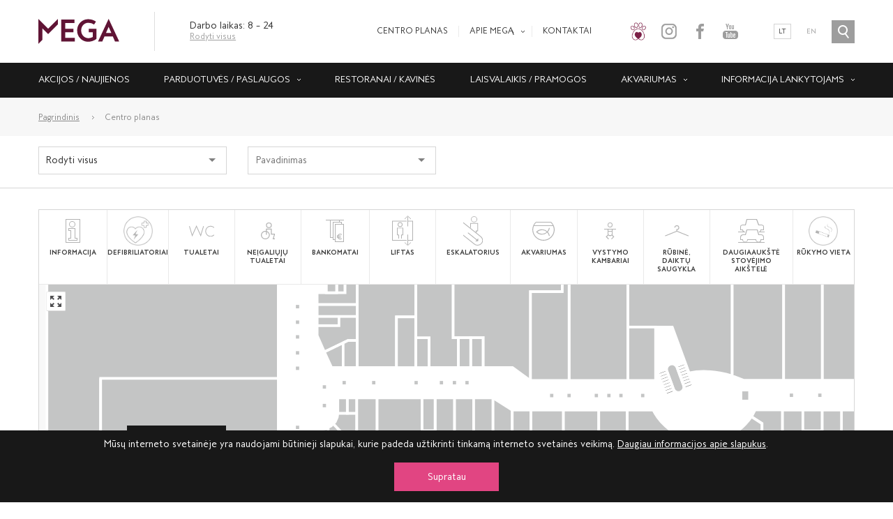

--- FILE ---
content_type: text/html; charset=UTF-8
request_url: https://www.mega.lt/planas?location=polygon67
body_size: 10680
content:
<!DOCTYPE html>
<html>
    <head>
        <meta charset="UTF-8" />
        <meta name="viewport" content="width=device-width, initial-scale=1.0, maximum-scale=1.0, user-scalable=no" />
        <title>Centro planas | MEGA</title>
        <meta name="description" content="Lietuvos širdyje, Kaune, 2005 metais atidarytas prekybos ir laisvalaikio centras MEGA yra lengvai pasiekiamoje vietoje, ties svarbiausia Lietuvos sankryža - Vilnius-Klaipėda greitkelio ir „Via Baltica“ automagistralės, per vieną valandą pasiekiamas 2,2 mln. lankytojų. Pro šią vietą per dieną pravažiuoja beveik 30 tūkst. automobilių, kurie perveža 25 mln. keleivių per metus. Prekybos centras yra šalia didžiausio Kaune miegamojo rajono, kuriame gyvena apie 70 tūkst. gyventojų.">
        <meta property="og:site_name" content="MEGA"/>
        <meta property="og:title" content="Centro planas" />
        <meta property="og:type" content="website" />
        <meta property="og:url" content="https://www.mega.lt/planas?location=polygon67" />
        <meta property="og:image" content="https://www.mega.lt/og_default.jpeg" />
        <meta property="og:description" content="PLC MEGA – šypsena Jums tinka!" />
        <link rel="icon" type="image/x-icon" href="/favicon.ico" />
        <link rel="apple-touch-icon" sizes="180x180" href="/apple-touch-icon.png">
        <link rel="icon" type="image/png" href="/favicon-32x32.png" sizes="32x32">
        <link rel="icon" type="image/png" href="/favicon-16x16.png" sizes="16x16">
        <link rel="manifest" href="/manifest.json">
        <link rel="mask-icon" href="/safari-pinned-tab.svg" color="#5bbad5">
        <meta name="theme-color" content="#ffffff">
            <link href="/js/mapplic/css/mapplic.css" rel="stylesheet" type="text/css" />
    <link href="/js/mapplic/css/mapplic-custom.css" rel="stylesheet" type="text/css" />
                                <link href="/bundles/app/css/app.css?10" rel="stylesheet" type="text/css" />
                    
        <link href="/bundles/app/css/app-custom.css?25" rel="stylesheet" type="text/css" />
        <script src="/bundles/fosjsrouting/js/router.js"></script>
        <script src="/js/routing?callback=fos.Router.setData"></script>
        <!--<script>
            (function(i,s,o,g,r,a,m){i['GoogleAnalyticsObject']=r;i[r]=i[r]||function(){
                        (i[r].q=i[r].q||[]).push(arguments)},i[r].l=1*new Date();a=s.createElement(o),
                    m=s.getElementsByTagName(o)[0];a.async=1;a.src=g;m.parentNode.insertBefore(a,m)
            })(window,document,'script','//www.google-analytics.com/analytics.js','ga');
            ga('create', 'UA-69850366-1', 'auto');
			ga('create', 'UA-63222548-1', 'auto', 'clientTracker');
            ga('send', 'pageview');
            ga('clientTracker.send', 'pageview');
        </script>-->
    </head>
    <body id="application" class="application" data-locale="lt">
                <div id="overlay" class="overlay">
            <div id="newsletter-pop-up" class="pop-up-container">
    <div class="pop-up newsletter-pop-up ">
        <div id="close-pop-up" class="close-pop-up"></div>
        <div class="newsletter-pop-up-left">
            <div class="title">Gaukite VISUS pasiūlymus pirmieji</div>
            <div class="input-container">
                <p>Užsisakykite MEGOS naujienlaiškį</p>
                <p class="success-message">MEGOS naujienlaiškis sėkmingai užsakytas, laukite naujienų!</p>
                <form name="subscription_1" method="post" action="/forms/subscription" class="subscription-form" novalidate="novalidate">
    <input type="email" id="subscription_1_email" name="subscription_1[email]" required="required" placeholder="Jūsų el. pašto adresas" />
    <input type="hidden" id="subscription_1_botDetection" name="subscription_1[botDetection]" />
    <button type="submit" id="subscription_1_send" name="subscription_1[send]" class="feedback-button">Užsakyti</button>
<input type="hidden" id="subscription_1__token" name="subscription_1[_token]" value="cS1nKqXeaufq7OG_yGY1rLctp1WLQm2iKMpWct6xeiQ" /></form>
                <p class="error-messages"></p>
            </div>
        </div>
        <div style="background-image: url(/img/newsletter_image.png)" class="newsletter-pop-up-right"></div>
    </div>
</div>
            
        </div>
        <div id="loader" class="overlay increased-z-index">
            <div class="loader-icon"></div>
        </div>
        <div class="fixed-top">
            <div class="top container">
                <div class="logo">
                    <a href="/" title="MEGA">
                        <img src="/img/logo.svg" alt="MEGA">
                    </a>
                </div>
                <div class="top-right">
                    <div class="open-hours">
                        <p>Darbo laikas: 8 – 24</p>
                        <p><a href="/informacija-lankytojams/darbo-laikas">Rodyti visus</a></p>
                    </div>
                    <div class="top-menu">
                        <div id="upper-menu" class="upper-menu">
                                                        <ul    >
                                                                
                                        <li     class="current first">                <a href="/planas"    >Centro planas</a>                            
        </li>
    
                        
                                                                        <li     class="has-children">                <a href="/apie-mega/apie-mega"    >Apie MEGĄ</a>                                            <ul     class="menu_level_1">
                                                                
                                        <li     class="first">                <a href="/apie-mega/nuoma"    >Nuoma</a>                            
        </li>
    
                        
                                        <li    >                <a href="/apie-mega/reklama"    >Reklama</a>                            
        </li>
    
                        
                                        <li    >                <a href="/apie-mega/valdytojas"    >Valdytojas</a>                            
        </li>
    
                        
                                        <li     class="last">                <a href="/apie-mega/investuotojas"    >Investuotojas</a>                            
        </li>
    
                
        </ul>
    
        </li>
    
                        
                                        <li     class="last">                <a href="/kontaktai"    >Kontaktai</a>                            
        </li>
    
                
        </ul>
    
                        </div>
                        <div class="social-icons">
                            <ul>
                                                                <li><a href="/draugiski-gyvunams"><img class="custom-icon" src="/bundles/app/img/pets_friendly_active.png" alt="Pets friendly"><img class="custom-icon-active" src="/bundles/app/img/pets_friendly_active.png" alt="Pets friendly"></a></li>
                                                                                                    <li><a href="https://www.instagram.com/mega.lt/?hl=lt"><img class="custom-icon" src="/bundles/app/img/instagram.png" alt="Instagram"><img class="custom-icon-active" src="/bundles/app/img/instagram_active.png" alt="Instagram"></a></li>
                                                                <li><a href="https://www.facebook.com/Mega.lt" target="_blank" class="fb"></a></li>
                                <li><a href="https://www.youtube.com/channel/UC_dYjV4sw_vma8WX0kWy-kA" target="_blank" class="yt"></a></li>
                            </ul>
                        </div>
                                                    <div class="language-selection">
                                <ul>
                                                                            <li class="active"><a href="/">lt</a></li>
                                                                            <li ><a href="/en/">en</a></li>
                                                                    </ul>
                            </div>
                                                <div id="search" class="search"></div>
                    </div>
                </div>
                <div class="search-input-container">
                    <input type="text" name="searchKeyword" id="main-search-input" class="main-search-input" placeholder="Įveskite paieškos frazę...">
                    <div id="search-button" class="search-button">Ieškoti</div>
                    <div id="close-search" class="close-search"></div>
                </div>
            </div>
            <div class="wrapper-for-search-results">
                <div class="navigation">
                    <div class="container">
                        <button id="menu-burger" class="menu-burger">
                            <span>&nbsp;</span>
                        </button>
                        <div id="mobile-search" class="mobile-search">
                            <input type="text" name="searchKeyword" id="mobile-search-input" class="mobile-search-input" placeholder="Įveskite paieškos frazę...">
                        </div>
                        <div id="close-mobile-search" class="close-mobile-search"></div>
                        <div id="desktop-main-menu" class="main-navigation">
                                                                <ul    >
                                                                
                                        <li     class="first">                <a href="/akcijos-naujienos-renginiai"    >Akcijos / naujienos</a>                            
        </li>
    
                        
                                                                        <li     class="current_ancestor has-children">                <a href="/parduotuves-ir-paslaugos"    >Parduotuvės / paslaugos</a>                                                        <div class="sub-navigation"><div class="container">
                <ul     class="menu_level_1">
                                                                
                                        <li     class="current first">                <a href="/planas"    >Planas</a>                            
        </li>
    
                        
                                        <li    >                <a href="/parduotuves"    >Parduotuvės</a>                            
        </li>
    
                        
                                        <li     class="last">                <a href="/paslaugos"    >Paslaugos</a>                            
        </li>
    
                
        </ul>
                    </div></div>
            
        </li>
    
                        
                                        <li    >                <a href="/restoranai"    >Restoranai / kavinės</a>                            
        </li>
    
                        
                                        <li    >                <a href="/pramogos"    >Laisvalaikis / Pramogos</a>                            
        </li>
    
                        
                                                                        <li     class="has-children">                <a href="/akvariumas"    >Akvariumas</a>                                                        <div class="sub-navigation"><div class="container">
                <ul     class="menu_level_1">
                                                                
                                        <li     class="first">                <a href="/akvariumas/apie-akvariuma"    >Apie akvariumą</a>                            
        </li>
    
                        
                                        <li    >                <a href="/akvariumas/gyventojai"    >Gyventojai</a>                            
        </li>
    
                        
                                        <li     class="last">                <a href="/akvariumas/ekskursijos"    >Ekskursijos</a>                            
        </li>
    
                
        </ul>
                    </div></div>
            
        </li>
    
                        
                                                                        <li     class="last has-children">                <a href="/informacija-lankytojams/darbo-laikas"    >Informacija lankytojams</a>                                                        <div class="sub-navigation"><div class="container">
                <ul     class="menu_level_1">
                                                                
                                        <li     class="first">                <a href="/informacija-lankytojams/darbo-laikas"    >Darbo laikas</a>                            
        </li>
    
                        
                                        <li    >                <a href="/informacija-lankytojams/kaip-atvykti"    >Kaip atvykti</a>                            
        </li>
    
                        
                                        <li    >                <a href="/informacija-lankytojams/nuolaidu-kortele"    >Nuolaidų kortelė</a>                            
        </li>
    
                        
                                        <li    >                <a href="/informacija-lankytojams/mega-dovanu-kortele"    >Dovanų kortelė</a>                            
        </li>
    
                        
                                        <li    >                <a href="/informacija-lankytojams/atsiliepimai-ir-pasiulymai"    >Atsiliepimai ir pasiūlymai</a>                            
        </li>
    
                        
                                        <li    >                <a href="/informacija-lankytojams/lankytoju-elgesio-taisykles"    >Lankytojų elgesio taisyklės</a>                            
        </li>
    
                        
                                        <li    >                <a href="/informacija-lankytojams/privatumo-politika"    >Privatumo politika</a>                            
        </li>
    
                        
                                        <li     class="last">                <a href="/informacija-lankytojams/draugiski-gyvunams"    >Draugiški gyvūnams</a>                            
        </li>
    
                
        </ul>
                    </div></div>
            
        </li>
    
                
        </ul>
            
                        </div>
                    </div>
                </div>
                <div id="mobile-menu" class="mobile-menu">
                            <ul>
            
                <li class="first">        <a href="/akcijos-naujienos-renginiai">Akcijos / naujienos</a>        
    </li>

    
                                    <li class="current_ancestor has-children">        <a href="/parduotuves-ir-paslaugos">Parduotuvės / paslaugos</a>                <ul class="menu_level_1">
            
                <li class="current first">        <a href="/planas">Planas</a>        
    </li>

    
                <li>        <a href="/parduotuves">Parduotuvės</a>        
    </li>

    
                <li class="last">        <a href="/paslaugos">Paslaugos</a>        
    </li>


    </ul>

    </li>

    
                <li>        <a href="/restoranai">Restoranai / kavinės</a>        
    </li>

    
                <li>        <a href="/pramogos">Laisvalaikis / Pramogos</a>        
    </li>

    
                                    <li class="has-children">        <a href="/akvariumas">Akvariumas</a>                <ul class="menu_level_1">
            
                <li class="first">        <a href="/akvariumas/apie-akvariuma">Apie akvariumą</a>        
    </li>

    
                <li>        <a href="/akvariumas/gyventojai">Gyventojai</a>        
    </li>

    
                <li class="last">        <a href="/akvariumas/ekskursijos">Ekskursijos</a>        
    </li>


    </ul>

    </li>

    
                                    <li class="last has-children">        <a href="/informacija-lankytojams/darbo-laikas">Informacija lankytojams</a>                <ul class="menu_level_1">
            
                <li class="first">        <a href="/informacija-lankytojams/darbo-laikas">Darbo laikas</a>        
    </li>

    
                <li>        <a href="/informacija-lankytojams/kaip-atvykti">Kaip atvykti</a>        
    </li>

    
                <li>        <a href="/informacija-lankytojams/nuolaidu-kortele">Nuolaidų kortelė</a>        
    </li>

    
                <li>        <a href="/informacija-lankytojams/mega-dovanu-kortele">Dovanų kortelė</a>        
    </li>

    
                <li>        <a href="/informacija-lankytojams/atsiliepimai-ir-pasiulymai">Atsiliepimai ir pasiūlymai</a>        
    </li>

    
                <li>        <a href="/informacija-lankytojams/lankytoju-elgesio-taisykles">Lankytojų elgesio taisyklės</a>        
    </li>

    
                <li>        <a href="/informacija-lankytojams/privatumo-politika">Privatumo politika</a>        
    </li>

    
                <li class="last">        <a href="/informacija-lankytojams/draugiski-gyvunams">Draugiški gyvūnams</a>        
    </li>


    </ul>

    </li>


    </ul>

                    <div class="mobile-bottom-menu">
                        <div class="mobile-bottom-menu-left">
                            <div class="social-icons">
                                <ul>
                                                                        <li><a href="/draugiski-gyvunams"><img class="custom-icon" src="/bundles/app/img/pets_friendly_active.png" alt="Pets friendly"><img class="custom-icon-active" src="/bundles/app/img/pets_friendly_active.png" alt="Pets friendly"></a></li>
                                                                                                                <li><a href="https://www.instagram.com/mega.lt/?hl=lt"><img class="custom-icon" src="/bundles/app/img/instagram.png" alt="Instagram"><img class="custom-icon-active" src="/bundles/app/img/instagram_active.png" alt="Instagram"></a></li>
                                                                        <li><a href="https://www.facebook.com/Mega.lt"><img src="/bundles/app/img/fb_icon.svg" alt="MEGA"></a></li>
                                    <li><a href="https://www.youtube.com/channel/UC_dYjV4sw_vma8WX0kWy-kA"><img src="/bundles/app/img/yt_icon.svg" alt="MEGA"></a></li>
                                </ul>
                            </div>
                        </div>
                        <div class="mobile-bottom-menu-right">
                                                            <div class="language-selection">
                                    <ul>
                                                                                    <li class="active"><a href="/">lt</a></li>
                                                                                    <li ><a href="/en/">en</a></li>
                                                                            </ul>
                                </div>
                                                    </div>
                    </div>
                </div>
                <div class="search-results-container"></div>
            </div>
        </div>
        <div class="content">
            <div class="breadcrumbs">
        <div class="container">
            <ul>
                <li><a href="/">Pagrindinis</a></li>
                <li>Centro planas</li>
            </ul>
        </div>
    </div>
    <div class="content-top">
        <div class="container">
            <div class="shop-filter gutters">
                <div class="input-container">
                    <select id="location-category-selection" placeholder="Kategorija">
                        <option value="0">Rodyti visus</option>
                                                    <option value="6">Aksesuarai, juvelyriniai dirbiniai</option>
                                                    <option value="4">Avalynė / galanterija</option>
                                                    <option value="11">Kosmetika, parfumerija</option>
                                                    <option value="1">Drabužiai</option>
                                                    <option value="7">Elektrotechnika</option>
                                                    <option value="5">Maisto prekės ir gėrimai</option>
                                                    <option value="12">Namų apyvokos ir interjero prekės</option>
                                                    <option value="14">Vaikų prekės, žaislai</option>
                                                    <option value="16">Laisvalaikis ir pramogos</option>
                                                    <option value="3">Paslaugos</option>
                                                    <option value="15">Vaistinė, optika</option>
                                                    <option value="2">Restoranai ir kavinės</option>
                                                    <option value="8">Specializuotos prekės, paslaugos</option>
                                                    <option value="13">Sporto ir laisvalaikio prekės</option>
                                            </select>
                </div>
                <div id="location-selector-container" class="input-container">
                    <select id="location-selection" placeholder="Pavadinimas">
                        <option value="">Pavadinimas</option>
                                                    <option value="rect127">400 g</option>
                                                    <option value="polygon251">4F</option>
                                                    <option value="polygon147">A&amp;G</option>
                                                    <option value="rect353_2_">Aistra</option>
                                                    <option value="polygon49">Alan Deko</option>
                                                    <option value="rect199">Aldo</option>
                                                    <option value="polygon129">Ali šokoladinė</option>
                                                    <option value="rect319">Alikante</option>
                                                    <option value="rect405">Alkava</option>
                                                    <option value="rect283">ALPACOS</option>
                                                    <option value="path175">Apranga</option>
                                                    <option value="polyline329">Aprangos galerija</option>
                                                    <option value="rect427">Aromáma</option>
                                                    <option value="rect4215652">Aromatic 89</option>
                                                    <option value="rect195">Atlantic</option>
                                                    <option value="polygon45">Audimas</option>
                                                    <option value="rect445">Aukso stilius</option>
                                                    <option value="rect357">Avalynės taisykla</option>
                                                    <option value="rect113">Bags &amp; More</option>
                                                    <option value="polygon899">Bajorų kiemas</option>
                                                    <option value="rect759-copy-2">Bambino SPA</option>
                                                    <option value="rect299">Batanica</option>
                                                    <option value="rect421">Bellissimo</option>
                                                    <option value="polygon55">Benu vaistinė</option>
                                                    <option value="rect337">Betty Barclay</option>
                                                    <option value="rect73">Bitė</option>
                                                    <option value="rect455">BOBA SPOT</option>
                                                    <option value="rect93">Bottlery</option>
                                                    <option value="rect207">Brain Games</option>
                                                    <option value="polygon105">C&amp;D STYLE</option>
                                                    <option value="rect441">CAFFEINE</option>
                                                    <option value="rect111">Calzedonia</option>
                                                    <option value="polygon919">CanCan Pizza</option>
                                                    <option value="polygon491">Candy Pop</option>
                                                    <option value="rect281">Carreblanc</option>
                                                    <option value="rect203">Cascada</option>
                                                    <option value="rect461">Case4you</option>
                                                    <option value="polygon179">CCC</option>
                                                    <option value="rect449">Centesima</option>
                                                    <option value="polygon215">CHAČAPURI BISTRO</option>
                                                    <option value="polygon235">Charlot</option>
                                                    <option value="rect301">Chester</option>
                                                    <option value="polygon979">Čili pizza</option>
                                                    <option value="polygon939">CINAMON – kino teatras</option>
                                                    <option value="path317">City Jeans</option>
                                                    <option value="rect279">Cream Fashion</option>
                                                    <option value="polygon159">Crème de la crème</option>
                                                    <option value="rect249">Crocs</option>
                                                    <option value="polygon153">Cropp</option>
                                                    <option value="polygon959">CurioCity – miestas smalsiems vaikams</option>
                                                    <option value="polygon81">D.ONE</option>
                                                    <option value="polygon155">Danija</option>
                                                    <option value="polygon189">Deichmann</option>
                                                    <option value="rect313">Denim Dream</option>
                                                    <option value="polygon51">DORMEO HOME</option>
                                                    <option value="path333">Douglas</option>
                                                    <option value="rect439">Dovanų Šalis</option>
                                                    <option value="rect1356">DPD – savitarnos terminalas, paštomatas</option>
                                                    <option value="rect139">Drogas</option>
                                                    <option value="rect295">Ecco</option>
                                                    <option value="rect401">Ecodumas</option>
                                                    <option value="rect759987">ELEKTROMOBILIŲ STOTELĖS</option>
                                                    <option value="polygon285">Elito</option>
                                                    <option value="rect117">ESTE</option>
                                                    <option value="polygon275">Eurokos</option>
                                                    <option value="rect395">ExchangeLT</option>
                                                    <option value="polygon65">Fashion Zone</option>
                                                    <option value="polygon273">Fielmann</option>
                                                    <option value="rect421565">FlexiSkins</option>
                                                    <option value="polygon91">Flying Tiger Copenhagen</option>
                                                    <option value="rect245">FORMOSA</option>
                                                    <option value="polygon879">Gan Bei City</option>
                                                    <option value="polygon259">Geox</option>
                                                    <option value="rect433">Gera dovana</option>
                                                    <option value="rect429">Gera dovana (prie Senukų)</option>
                                                    <option value="rect437">GIVEN</option>
                                                    <option value="polygon101">Green Café</option>
                                                    <option value="polygon819">Grill London</option>
                                                    <option value="path719">Gym+</option>
                                                    <option value="rect699">H&amp;M</option>
                                                    <option value="rect43">H&amp;M</option>
                                                    <option value="rect1139">Hesburger</option>
                                                    <option value="path83">Hiatus</option>
                                                    <option value="rect45933">HOBBYSHOP</option>
                                                    <option value="path247568">House</option>
                                                    <option value="polygon223">Hummel</option>
                                                    <option value="rect115">iDeal</option>
                                                    <option value="polygon261">INAVATI</option>
                                                    <option value="rect469">Informacijos centras</option>
                                                    <option value="rect4418">InHair</option>
                                                    <option value="rect107">Intimissimi</option>
                                                    <option value="polygon219">IQOS</option>
                                                    <option value="rect95">Itališko skonio gurmanai</option>
                                                    <option value="polygon257">Jack&amp;Jones</option>
                                                    <option value="polygon237">Jahonts</option>
                                                    <option value="polygon131">JOIN UP!</option>
                                                    <option value="rect759-copy">Jungle Monkeyz</option>
                                                    <option value="rect759-copy2">Jungle Monkeyz restoranas</option>
                                                    <option value="polygon67">Jysk</option>
                                                    <option value="rect465">Kamėja</option>
                                                    <option value="polygon859">KATPĖDĖLĖ</option>
                                                    <option value="polygon191">KidzOne</option>
                                                    <option value="polyline71">Kika</option>
                                                    <option value="rect187438">Knygos.lt</option>
                                                    <option value="rect361">Kompiuterių ir mobilių telefonų servisas</option>
                                                    <option value="polygon63">Krinona</option>
                                                    <option value="rect103">Krispo</option>
                                                    <option value="path323">KristiAna</option>
                                                    <option value="rect75">Kurima</option>
                                                    <option value="rect161">L&#039;Occitane en Provence</option>
                                                    <option value="rect457">Laikrodžių stilius</option>
                                                    <option value="rect355">Laikrodžių taisykla</option>
                                                    <option value="rect149">Lelija</option>
                                                    <option value="rect165">Lietuvos paštas</option>
                                                    <option value="polygon177">Lindex</option>
                                                    <option value="rect359">Linos artelė</option>
                                                    <option value="rect123">Livin</option>
                                                    <option value="polygon271">Locals.lt</option>
                                                    <option value="rect79">Lonas</option>
                                                    <option value="rect1354">LP Express  - savitarnos terminalas, paštomatas</option>
                                                    <option value="rect435">Mados prieskoniai</option>
                                                    <option value="rect233">Maistas sportui</option>
                                                    <option value="rect1159">Majai</option>
                                                    <option value="polygon999">Manami</option>
                                                    <option value="rect119">Mango</option>
                                                    <option value="rect463">Manhattan Ice Dream</option>
                                                    <option value="polygon325">Massimo Dutti</option>
                                                    <option value="rect407">Meat‘as</option>
                                                    <option value="rect403543">MEGOS dovanų kortelių savitarnos terminalas</option>
                                                    <option value="rect467">Mobili prekyba</option>
                                                    <option value="rect415">Mobilus centras</option>
                                                    <option value="path243">Mohito</option>
                                                    <option value="rect4134">MON AMI</option>
                                                    <option value="rect397">MultiCook</option>
                                                    <option value="rect42156">Nagulakavimas.lt</option>
                                                    <option value="polygon183">Namų Technikos centras (Senukai)</option>
                                                    <option value="polygon287">Nektaras</option>
                                                    <option value="polygon171">New Yorker</option>
                                                    <option value="polygon197">Newmood</option>
                                                    <option value="rect405525">Noir éclat</option>
                                                    <option value="rect145">NS King</option>
                                                    <option value="rect1355">Omniva – savitarnos terminalas, paštomatas</option>
                                                    <option value="polygon85">Optikos pasaulis</option>
                                                    <option value="rect293">Optometrijos centras</option>
                                                    <option value="polygon141">Outlet Space</option>
                                                    <option value="rect451">Pandora</option>
                                                    <option value="rect409">Pankera</option>
                                                    <option value="rect759">Paslėpti receptai</option>
                                                    <option value="polygon1099">Peek&amp;Cloppenburg</option>
                                                    <option value="rect265">Peek&amp;Cloppenburg</option>
                                                    <option value="polygon77">Pegasas</option>
                                                    <option value="polygon489">PEPCO</option>
                                                    <option value="polygon309">Persicco</option>
                                                    <option value="rect167">Pin Pin</option>
                                                    <option value="polygon253">Prime Concept Store</option>
                                                    <option value="rect229">Pro nagų studija</option>
                                                    <option value="rect431">PRO7</option>
                                                    <option value="polygon89">Regatta Great Outdoors</option>
                                                    <option value="rect173">Reserved</option>
                                                    <option value="rect44143">RIBAS Jewellery</option>
                                                    <option value="rect311">Rieker</option>
                                                    <option value="polygon69">Rimi Hyper</option>
                                                    <option value="rect347">RoyalSmoke</option>
                                                    <option value="rect44989">RUBY BY VERONA</option>
                                                    <option value="rect411">Rūta</option>
                                                    <option value="rect297">Salamander</option>
                                                    <option value="polygon133">Salon+</option>
                                                    <option value="polygon343">Scalini</option>
                                                    <option value="rect417">Screenshop.lt</option>
                                                    <option value="polygon185">Senukai</option>
                                                    <option value="polygon185-copy-2">Senukai Proficentras</option>
                                                    <option value="polygon211">Senukai/sodo centras</option>
                                                    <option value="rect209">Senukai/statybų duona</option>
                                                    <option value="rect423">Shop By Viktorija Siegel</option>
                                                    <option value="polygon315">Silver Fox</option>
                                                    <option value="polygon221">Sinsay</option>
                                                    <option value="polygon109">Sizeer</option>
                                                    <option value="rect999">Skanėstų krautuvėlė CupCake</option>
                                                    <option value="polygon269">SKECHERS</option>
                                                    <option value="polygon289">Skinija</option>
                                                    <option value="rect135">Skonis ir kvapas Tabakas</option>
                                                    <option value="rect1352">Skonis ir kvapas. Arbata</option>
                                                    <option value="rect1353">SmartPosti</option>
                                                    <option value="rect353_1_">Solè</option>
                                                    <option value="rect59">Šonetė</option>
                                                    <option value="rect79426">Sportland</option>
                                                    <option value="polygon779">Strike House</option>
                                                    <option value="rect419">STUDIO</option>
                                                    <option value="polygon99">Sucré kepinių namai</option>
                                                    <option value="rect708044">Superherojų namelis</option>
                                                    <option value="polygon87">Surfwax</option>
                                                    <option value="polygon213">Sushi Express</option>
                                                    <option value="polygon291">Sveikatinė</option>
                                                    <option value="polygon201">Takko Fashion</option>
                                                    <option value="polygon241">Talutti Bakes ‘n‘ Shakes</option>
                                                    <option value="rect121">Tele 2</option>
                                                    <option value="polygon97">Telia</option>
                                                    <option value="rect305">TENDENCE</option>
                                                    <option value="rect135612">Termosaas - savitarnos terminalas, paštomatas</option>
                                                    <option value="rect205">The Body Shop</option>
                                                    <option value="rect425">Tomas Gold</option>
                                                    <option value="polygon321">Tommy Hilfiger</option>
                                                    <option value="rect399">TOP EXCHANGE</option>
                                                    <option value="polygon193">Topo centras</option>
                                                    <option value="rect331">TOPS</option>
                                                    <option value="rect307">Triumph</option>
                                                    <option value="polygon335">United Colors Of Benetton</option>
                                                    <option value="polygon217">Uoga Uoga</option>
                                                    <option value="rect28334">VAIKŲ ŽAIDIMO AIKŠTELĖ</option>
                                                    <option value="rect249321">VAIKŲ ŽAIDIMO AIKŠTELĖ</option>
                                                    <option value="rect447">Valentino ledai</option>
                                                    <option value="rect413">Valentino ledai</option>
                                                    <option value="rect429-copy">Valiuta24.lt</option>
                                                    <option value="rect4536">VAMZDINĖ ČIUOŽYKLA</option>
                                                    <option value="rect517">VARVIKAS</option>
                                                    <option value="rect13561">VENIPAK – savitarnos terminalas, paštomatas</option>
                                                    <option value="rect7080">Vero Cafe</option>
                                                    <option value="rect151">Vero Moda</option>
                                                    <option value="polygon239">Verona</option>
                                                    <option value="rect453">Verona salelė prie centrinės aikštės</option>
                                                    <option value="rect403">Verona salelė prie Rimi</option>
                                                    <option value="polygon255">Vision Express</option>
                                                    <option value="rect163">Vitrina Pro</option>
                                                    <option value="polygon341">Vynoteka</option>
                                                    <option value="rect429346">WHOOP</option>
                                                    <option value="rect61">Wine Maker</option>
                                                    <option value="path225">Winner Sport</option>
                                                    <option value="rect137">Xiaomi</option>
                                                    <option value="rect303">XS Žaislai</option>
                                                    <option value="polygon181">Žaislų planeta</option>
                                                    <option value="polygon227">ŽalgirisShop</option>
                                                    <option value="rect799">Zoopark</option>
                                                    <option value="rect143">Žygio batai</option>
                                            </select>
                </div>
            </div>
        </div>
    </div>
    <div class="container flex-column">
        <div class="plan-container">
            <div class="plan-header">
                <div class="plan-categories-drop-down">
                    <div class="container">
                        <div class="shop-filter gutters">
                            <div class="input-container">
                                <select id="plan-category-selection" placeholder="Plano infografija">
                                    <option value="">Plano infografija</option>
                                    <option value="info">Informacija</option>
                                    <option value="defibrillators">Defibriliatoriai</option>
                                    <option value="wc">Tualetai</option>
                                    <option value="atm">Bankomatai</option>
                                    <option value="elevator">Liftas</option>
                                    <option value="stairs">Laiptai</option>
                                    <option value="escalator">Eskalatorius</option>
                                    <option value="aquarium">Akvariumas</option>
                                    <option value="baby">Vystymo kambariai</option>
                                    <option value="cloakroom">Rūbinė, daiktų saugykla</option>
                                    <option value="smoking">Rūkymo vieta</option>
                                </select>
                            </div>
                        </div>
                    </div>
                </div>
                <div id="info-category" class="plan-category" data-type="info">
                    <div class="plan-category-icon">
                        <img src="/img/plan_info_icon.svg">
                    </div>
                    <div class="plan-category-title">Informacija</div>
                </div>
                <div id="defibrillators-category" class="plan-category" data-type="defibrillators" style="padding: 15px 0">
                    <div class="plan-category-icon">
                        <img src="/img/plan_defibrillators_icon.png" style="width: 42px">
                    </div>
                    <div class="plan-category-title">Defibriliatoriai</div>
                </div>
                <div id="wc-category" class="plan-category" data-type="wc">
                    <div class="plan-category-icon">
                        <img src="/img/plan_wc_icon.svg">
                    </div>
                    <div class="plan-category-title">Tualetai</div>
                </div>
                <div id="wc-category" class="plan-category" data-type="wc_disabled">
                    <div class="plan-category-icon">
                        <img src="/img/plan_wc_disabled_icon.svg">
                    </div>
                    <div class="plan-category-title">Neįgaliųjų tualetai</div>
                </div>
                <div id="atm-category" class="plan-category" data-type="atm">
                    <div class="plan-category-icon">
                        <img src="/img/plan_atm_icon.svg">
                    </div>
                    <div class="plan-category-title">Bankomatai</div>
                </div>
                <div id="elevator-category" class="plan-category" data-type="elevator">
                    <div class="plan-category-icon">
                        <img src="/img/plan_elevator_icon.svg">
                    </div>
                    <div class="plan-category-title">Liftas</div>
                </div>
                <div id="escalator-category" class="plan-category" data-type="escalator">
                    <div class="plan-category-icon">
                        <img src="/img/plan_escalator_icon.svg">
                    </div>
                    <div class="plan-category-title">Eskalatorius</div>
                </div>
                <div id="aquarium-category" class="plan-category" data-type="aquarium">
                    <div class="plan-category-icon">
                        <img src="/img/plan_aquarium_icon.svg">
                    </div>
                    <div class="plan-category-title">Akvariumas</div>
                </div>
                <div id="baby-category" class="plan-category" data-type="baby">
                    <div class="plan-category-icon">
                        <img src="/img/plan_baby_icon.svg">
                    </div>
                    <div class="plan-category-title">Vystymo kambariai</div>
                </div>
                <div id="cloakroom-category" class="plan-category" data-type="cloakroom">
                    <div class="plan-category-icon">
                        <img src="/img/plan_cloakroom_icon.svg">
                    </div>
                    <div class="plan-category-title">Rūbinė, daiktų saugykla</div>
                </div>
                <div id="parking-category" class="plan-category" data-type="parking">
                    <div class="plan-category-icon">
                        <img src="/img/plan_parking_icon.svg">
                    </div>
                    <div class="plan-category-title" style="padding: 0 3px">Daugiaaukštė stovėjimo aikštelė</div>
                </div>
                <div id="smoking-category" class="plan-category" data-type="smoking" style="padding: 15px 0">
                    <div class="plan-category-icon">
                        <img src="/img/plan_smoking_icon.png" style="width: 42px">
                    </div>
                    <div class="plan-category-title">Rūkymo vieta</div>
                </div>
            </div>
            <div class="mapplic-plan-container">
                <div id="plan" class="plan"></div>
                <div class="side-for-touching"></div>
            </div>
        </div>
    </div>
        </div>
        <div class="footer">
            <div class="container flex-column">
                <div class="footer-content">

                    <div class="footer-block contacts-block">
                        <h3>Kontaktai</h3>
                        <div class="footer-block-content">
                            <ul class="simple-ul">
                                <li>Prekybos ir laisvalaikio centras MEGA</li>
                                <li>Islandijos pl. 32, Kaunas</li>
                                <li>Tel.: <a href="tel:+370 37 239 000">+370 37 239 000</a></li>
                                <li>El. paštas: <a href="mailto:info@mega.lt">info@mega.lt</a></li>
                            </ul>
                        </div>
                    </div>

                    <div class="footer-block newsletter-block right-side-block">
                        <div class="footer-block-content">
                            Ginčai dėl sutarties netinkamo vykdymo ar nevykdymo ne teisme nagrinėjami Lietuvos Respublikos vartotojų teisių apsaugos įstatymo nustatyta tvarka Valstybinėje vartotojų teisių apsaugos tarnyboje, adresu Vilniaus g. 25, 01402 Vilnius, el. p. <a href="mailto:tarnyba@vvtat.lt">tarnyba@vvtat.lt</a>, tel. (8 5) 262 67 51, faks. (8 5) 279 1466, interneto svetainė <a href="https://vvtat.lrv.lt/lt/" target="_blank">www.vvtat.lt</a>. Elektroniniu būdu prašymą galite pateikti per EGS platformą <a href="https://ec.europa.eu/odr/" target="_blank">https://ec.europa.eu/odr/</a>.
                        </div>
                    </div>
                </div>
                <div class="footer-content">
                    <div class="footer-logos">
                        <ul>
                                                            <li><a href="https://harmonyholding.com/"><img src="/uploads/media/default/0001/18/05e87854d4e542dd2c13be4d3ee4e48be38223e6.png" alt="Harmony Holding"></a></li>
                                                            <li><a href="https://www.balticred.com/home-page/"><img src="/uploads/media/default/0001/18/2119147bd21c818276c187f16e47190312f8ee05.png" alt="Harmony Property Management | Baltic RED"></a></li>
                                                            <li><a href="https://harmonyholding.com/"><img src="/uploads/media/default/0001/18/152159df8bd68b376b36ed4c4a0b20a5f5629daa.png" alt="Harmony Facilities &amp; Engineering | Baltic Facility Management"></a></li>
                                                    </ul>
                    </div>
                    <div class="footer-solution-container">
                        <div class="footer-solution">Sprendimas: <a href="https://nordcode.io/" target="_blank">nordcode.io</a></div>
                    </div>
                </div>
            </div>
            <div class="footer-line"></div>
            <div class="container column">
                <div class="footer-content">
                    <div class="footer-menu">
                                                            <ul    >
                                                                
                                        <li     class="first">                <a href="/apie-mega/apie-mega"    >Apie MEGĄ</a>                            
        </li>
    
                        
                                        <li    >                <a href="/apie-mega/nuoma"    >Nuoma</a>                            
        </li>
    
                        
                                        <li    >                <a href="/apie-mega/reklama"    >Reklama</a>                            
        </li>
    
                        
                                        <li    >                <a href="/kontaktai"    >Kontaktai</a>                            
        </li>
    
                        
                                        <li     class="last">                <a href="/informacija-lankytojams/atsiliepimai-ir-pasiulymai"    >Atsiliepimai ir pasiūlymai</a>                            
        </li>
    
                
        </ul>
            
                    </div>
                    <div class="footer-copyright">© 2025 mega.lt, visos teisės saugomos.</div>
                </div>
            </div>
        </div>
        
                    <style>
    .cookie-policy-container .cookie-policy-wrapper {
        display: block;
    }

    .cookie-policy-container .cookie-policy-wrapper .cookie-policy-text {
        width: 100%;
        text-align: center;
        padding-bottom: 10px;
    }

    .cookie-policy-container .cookie-policy-wrapper .cookie-policy-button {
        width: 150px;
        text-align: center;
        margin: 6px auto;
    }
</style>
<div class="cookie-policy-container" style="display: none">
    <div class="cookie-policy-wrapper container">
        <div class="cookie-policy-text">
            Mūsų interneto svetainėje yra naudojami būtinieji slapukai, kurie padeda užtikrinti tinkamą interneto svetainės veikimą.
            <a href="/informacija-lankytojams/privatumo-politika">Daugiau informacijos apie slapukus</a>.
        </div>

        <div class="cookie-policy-button">
            Supratau
        </div>
    </div>
</div>
                
            <script>
        var planTranslations = {
            'more' : 'Plačiau'
        };
    </script>
                                <script src="/js/main.js?v5"></script>
            
            <!--<script>
                window.fbAsyncInit = function() {
                    FB.init({
                        appId: '644133625656317',
                        status: true,
                        cookie: true,
                        xfbml: true
                    });
                };

                (function(d, s, id) {
                    var js, fjs = d.getElementsByTagName(s)[0];
                    if (d.getElementById(id)) return;
                    js = d.createElement(s); js.id = id; js.async = true;
                    js.src = "//connect.facebook.net/en_GB/all.js";
                    fjs.parentNode.insertBefore(js, fjs);
                }(document, 'script', 'facebook-jssdk'));
            </script>-->
        
    <script src="/js/mapplic/js/hammer.min.js"></script>
    <script src="/js/mapplic/js/jquery.easing.js"></script>
    <script src="/js/mapplic/js/jquery.mousewheel.js"></script>
    <script src="/js/mapplic/js/smoothscroll.js"></script>
    <script src="/js/mapplic/js/mapplic.js"></script>

    <script>
        var plan = $('#plan').mapplic({
            source: Routing.generate('plan_json'),
            height: 460,
            sidebar: true,
            minimap: false,
            markers: true,
            fullscreen: true,
            hovertip: true,
            developer: false,
            maxscale: 3
        });

        $(document).on('change', '#location-selection', function() {
            $('#location-' + $(this).val() + ' > a').trigger('click');
        });

        $(document).on('change', '#location-category-selection', function() {
            var categoryId = $(this).val();
            showLoader();
            $.ajax({
                type: 'GET',
                dataType: 'json',
                url: Routing.generate('plan') + '?' + $.param({categoryId: categoryId}),
                success: function(result) {
                    select[1].selectize.clearOptions();
                    select[1].selectize.addOption(result);
                    select[1].selectize.refreshOptions(false);
                    highlightCategoryObjects(categoryId);
                    hideLoader();
                },
                error: function(jqXHR, textStatus, errorThrown) {
                    hideLoader();
                }
            });
        });

        $('#cloakroom-category').click(function() { 
            setTimeout(function() {
                $('.mapplic-levels-select').val('second-floor').trigger('change');
            }, 300); 
        });

        $('#parking-category').click(function() { 
            setTimeout(function() {
                $('.mapplic-levels-select').val('second-floor').trigger('change');
            }, 300); 
        });

        /*
         * Kind of 'hackish' solution. Needs refactoring.
         * BTW, it is not allowed use class methods for SVG elements:
         * i. e. hasClass, addClass, etc.
         */
        function highlightCategoryObjects(categoryId) {
            // Getting plan objects.
            var selectedPlanElements = $(
                'rect[data-category="' + categoryId + '"],' +
                'polygon[data-category="' + categoryId + '"],' +
                'path[data-category="' + categoryId + '"],' +
                'polyline[data-category="' + categoryId + '"],' +
                'circle[data-category="' + categoryId + '"]'
            );

            // Adding additional 'mapplic-selected' class.
            $('polygon[class*="mapplic-clickable"],' +
                'rect[class*="mapplic-clickable"],' +
                'path[class*="mapplic-clickable"],' +
                'polyline[class*="mapplic-clickable"],' +
                'circle[class*="mapplic-clickable"]'
            ).attr('class', 'mapplic-clickable');
            selectedPlanElements.attr('class', 'mapplic-clickable mapplic-selected');
        }
    </script>
        <!--<script type="text/javascript">
            (function (atm, doIt) {
                // atm.order_match = '546'; // OPTIONAL: Order MATCH
                // atm.order_value = '19.99'; // OPTIONAL: Order value
                // atm.product_id = 'product-id'; // OPTIONAL: Product name or product ID

                // Do not modify any of the code below.
                atm.client_id = "7b11f866a3780a7df17b2943845550e7"; // CLIENT: Mega
                doIt(atm);
            })({}, function(d){var a=document.createElement("iframe");a.style.cssText="width: 0; height: 0; border: 0; position: absolute; left: -5px;";a.src="javascript:false";var c=function(){setTimeout(function(){var c=a.contentDocument||a.contentWindow.document,b=c.createElement("script");b.src="//static-trackers.adtarget.me/javascripts/pixel.min.js";b.id="GIHhtQfW-atm-pixel";b["data-pixel"]=d.client_id;b["allow-flash"]=d.allow_flash;b.settings_obj=d;c.body.appendChild(b)},0)};a.addEventListener?a.addEventListener("load",c,!1):a.attachEvent?a.attachEvent("onload",c):a.onload=c;document.body.appendChild(a)});

            //  After the pixel above is loaded, you can use custom AJAX calls to register custom events (like button clicks, form fillouts and etc. )
            //__AtmUrls = window.__AtmUrls || [];
            //__AtmUrls.push('add-to-cart');
        </script>-->
    </body>
</html>


--- FILE ---
content_type: text/css
request_url: https://www.mega.lt/js/mapplic/css/mapplic-custom.css
body_size: 7
content:
.mapplic-active,
a.mapplic-active>path,
g.mapplic-active>*{
    fill: #76083f !important;
    opacity: 1.0;
}

.mapplic-clickable:not(g):hover,
g.mapplic-clickable:hover>*{
    fill:#76083f !important;
    opacity:1;
}

--- FILE ---
content_type: text/css
request_url: https://www.mega.lt/bundles/app/css/app.css?10
body_size: 373635
content:
@font-face{font-family:'Ubuntu';font-style:italic;font-weight:300;src:local('Ubuntu Light Italic'),local('Ubuntu-LightItalic'),url(http://fonts.gstatic.com/s/ubuntu/v15/4iCp6KVjbNBYlgoKejZftWyI.ttf) format('truetype')}@font-face{font-family:'Ubuntu';font-style:italic;font-weight:400;src:local('Ubuntu Italic'),local('Ubuntu-Italic'),url(http://fonts.gstatic.com/s/ubuntu/v15/4iCu6KVjbNBYlgoKeg7z.ttf) format('truetype')}@font-face{font-family:'Ubuntu';font-style:italic;font-weight:500;src:local('Ubuntu Medium Italic'),local('Ubuntu-MediumItalic'),url(http://fonts.gstatic.com/s/ubuntu/v15/4iCp6KVjbNBYlgoKejYHtGyI.ttf) format('truetype')}@font-face{font-family:'Ubuntu';font-style:italic;font-weight:700;src:local('Ubuntu Bold Italic'),local('Ubuntu-BoldItalic'),url(http://fonts.gstatic.com/s/ubuntu/v15/4iCp6KVjbNBYlgoKejZPsmyI.ttf) format('truetype')}@font-face{font-family:'Ubuntu';font-style:normal;font-weight:300;src:local('Ubuntu Light'),local('Ubuntu-Light'),url(http://fonts.gstatic.com/s/ubuntu/v15/4iCv6KVjbNBYlgoC1CzTtw.ttf) format('truetype')}@font-face{font-family:'Ubuntu';font-style:normal;font-weight:400;src:local('Ubuntu Regular'),local('Ubuntu-Regular'),url(http://fonts.gstatic.com/s/ubuntu/v15/4iCs6KVjbNBYlgo6eA.ttf) format('truetype')}@font-face{font-family:'Ubuntu';font-style:normal;font-weight:500;src:local('Ubuntu Medium'),local('Ubuntu-Medium'),url(http://fonts.gstatic.com/s/ubuntu/v15/4iCv6KVjbNBYlgoCjC3Ttw.ttf) format('truetype')}@font-face{font-family:'Ubuntu';font-style:normal;font-weight:700;src:local('Ubuntu Bold'),local('Ubuntu-Bold'),url(http://fonts.gstatic.com/s/ubuntu/v15/4iCv6KVjbNBYlgoCxCvTtw.ttf) format('truetype')}

body:after{content:url(../images/close.png) url(../images/loading.gif) url(../images/prev.png) url(../images/next.png);display:none}.lightboxOverlay{position:absolute;top:0;left:0;z-index:9999;background-color:black;filter:alpha(opacity=30);opacity:.3;display:none}.lightbox{position:absolute;left:0;width:100%;z-index:10000;text-align:center;line-height:0;font-weight:normal}.lightbox .lb-image{display:block;height:auto;max-width:inherit}.lightbox a img{border:0}.lb-outerContainer{position:relative;*zoom:1;width:250px;height:250px;margin:0 auto}.lb-outerContainer:after{content:"";display:table;clear:both}.lb-loader{position:absolute;top:43%;left:0;height:25%;width:100%;text-align:center;line-height:0}.lb-cancel{display:block;width:32px;height:32px;margin:0 auto;background:url('../images/loader.svg') no-repeat}.lb-nav{position:absolute;top:0;left:0;height:100%;width:100%;z-index:10}.lb-container>.nav{left:0}.lb-nav a{outline:0;background-image:url('[data-uri]')}.lb-prev,.lb-next{height:100%;cursor:pointer;display:block}.lb-nav a.lb-prev{width:34%;left:0;float:left;background:url(../img/arrow_left_with_bg.png) left center no-repeat}.lb-nav a.lb-next{width:64%;right:0;float:right;background:url(../img/arrow_right_with_bg.png) right center no-repeat}.lb-dataContainer{margin:0 auto;padding-top:5px;*zoom:1;width:100%;-moz-border-radius-bottomleft:4px;-webkit-border-bottom-left-radius:4px;border-bottom-left-radius:4px;-moz-border-radius-bottomright:4px;-webkit-border-bottom-right-radius:4px;border-bottom-right-radius:4px}.lb-dataContainer:after{content:"";display:table;clear:both}.lb-data{padding:0 4px;color:#ccc}.lb-data .lb-details{width:85%;float:left;text-align:left;line-height:1.1em}.lb-data .lb-caption{font-size:13px;font-weight:bold;line-height:1em}.lb-data .lb-number{display:block;clear:left;padding-bottom:1em;font-size:12px;color:#999}

.selectize-control.plugin-drag_drop.multi>.selectize-input>div.ui-sortable-placeholder{visibility:visible !important;background:#f2f2f2 !important;background:rgba(0,0,0,0.06) !important;border:0 none !important;-webkit-box-shadow:inset 0 0 12px 4px #fff;box-shadow:inset 0 0 12px 4px #fff}.selectize-control.plugin-drag_drop .ui-sortable-placeholder::after{content:'!';visibility:hidden}.selectize-control.plugin-drag_drop .ui-sortable-helper{-webkit-box-shadow:0 2px 5px rgba(0,0,0,0.2);box-shadow:0 2px 5px rgba(0,0,0,0.2)}.selectize-dropdown-header{position:relative;padding:5px 8px;border-bottom:1px solid #d0d0d0;background:#f8f8f8;-webkit-border-radius:3px 3px 0 0;-moz-border-radius:3px 3px 0 0;border-radius:3px 3px 0 0}.selectize-dropdown-header-close{position:absolute;right:8px;top:50%;color:#303030;opacity:.4;margin-top:-12px;line-height:20px;font-size:20px !important}.selectize-dropdown-header-close:hover{color:#000}.selectize-dropdown.plugin-optgroup_columns .optgroup{border-right:1px solid #f2f2f2;border-top:0 none;float:left;-webkit-box-sizing:border-box;-moz-box-sizing:border-box;box-sizing:border-box}.selectize-dropdown.plugin-optgroup_columns .optgroup:last-child{border-right:0 none}.selectize-dropdown.plugin-optgroup_columns .optgroup:before{display:none}.selectize-dropdown.plugin-optgroup_columns .optgroup-header{border-top:0 none}.selectize-control.plugin-remove_button [data-value]{position:relative;padding-right:24px !important}.selectize-control.plugin-remove_button [data-value] .remove{z-index:1;position:absolute;top:0;right:0;bottom:0;width:17px;text-align:center;font-weight:bold;font-size:12px;color:inherit;text-decoration:none;vertical-align:middle;display:inline-block;padding:2px 0 0 0;border-left:1px solid #0073bb;-webkit-border-radius:0 2px 2px 0;-moz-border-radius:0 2px 2px 0;border-radius:0 2px 2px 0;-webkit-box-sizing:border-box;-moz-box-sizing:border-box;box-sizing:border-box}.selectize-control.plugin-remove_button [data-value] .remove:hover{background:rgba(0,0,0,0.05)}.selectize-control.plugin-remove_button [data-value].active .remove{border-left-color:#00578d}.selectize-control.plugin-remove_button .disabled [data-value] .remove:hover{background:0}.selectize-control.plugin-remove_button .disabled [data-value] .remove{border-left-color:#aaa}.selectize-control{position:relative}.selectize-dropdown,.selectize-input,.selectize-input input{color:#303030;font-family:inherit;font-size:13px;line-height:18px;-webkit-font-smoothing:inherit}.selectize-input,.selectize-control.single .selectize-input.input-active{background:#fff;cursor:text;display:inline-block}.selectize-input{border:1px solid #d0d0d0;padding:8px 8px;display:inline-block;width:100%;overflow:hidden;position:relative;z-index:1;-webkit-box-sizing:border-box;-moz-box-sizing:border-box;box-sizing:border-box;-webkit-box-shadow:inset 0 1px 1px rgba(0,0,0,0.1);box-shadow:inset 0 1px 1px rgba(0,0,0,0.1);-webkit-border-radius:3px;-moz-border-radius:3px;border-radius:3px}.selectize-control.multi .selectize-input.has-items{padding:5px 8px 2px}.selectize-input.full{background-color:#fff}.selectize-input.disabled,.selectize-input.disabled *{cursor:default !important}.selectize-input.focus{-webkit-box-shadow:inset 0 1px 2px rgba(0,0,0,0.15);box-shadow:inset 0 1px 2px rgba(0,0,0,0.15)}.selectize-input.dropdown-active{-webkit-border-radius:3px 3px 0 0;-moz-border-radius:3px 3px 0 0;border-radius:3px 3px 0 0}.selectize-input>*{vertical-align:baseline;display:-moz-inline-stack;display:inline-block;zoom:1;*display:inline}.selectize-control.multi .selectize-input>div{cursor:pointer;margin:0 3px 3px 0;padding:2px 6px;background:#1da7ee;color:#fff;border:1px solid #0073bb}.selectize-control.multi .selectize-input>div.active{background:#92c836;color:#fff;border:1px solid #00578d}.selectize-control.multi .selectize-input.disabled>div,.selectize-control.multi .selectize-input.disabled>div.active{color:#fff;background:#d2d2d2;border:1px solid #aaa}.selectize-input>input{display:inline-block !important;padding:0 !important;min-height:0 !important;max-height:none !important;max-width:100% !important;margin:0 1px !important;text-indent:0 !important;border:0 none !important;background:none !important;line-height:inherit !important;-webkit-user-select:auto !important;-webkit-box-shadow:none !important;box-shadow:none !important}.selectize-input>input::-ms-clear{display:none}.selectize-input>input:focus{outline:none !important}.selectize-input::after{content:' ';display:block;clear:left}.selectize-input.dropdown-active::before{content:' ';display:block;position:absolute;background:#f0f0f0;height:1px;bottom:0;left:0;right:0}.selectize-dropdown{position:absolute;z-index:10;border:1px solid #d0d0d0;background:#fff;margin:-1px 0 0 0;border-top:0 none;-webkit-box-sizing:border-box;-moz-box-sizing:border-box;box-sizing:border-box;-webkit-box-shadow:0 1px 3px rgba(0,0,0,0.1);box-shadow:0 1px 3px rgba(0,0,0,0.1);-webkit-border-radius:0 0 3px 3px;-moz-border-radius:0 0 3px 3px;border-radius:0 0 3px 3px}.selectize-dropdown [data-selectable]{cursor:pointer;overflow:hidden}.selectize-dropdown [data-selectable] .highlight{background:rgba(125,168,208,0.2);-webkit-border-radius:1px;-moz-border-radius:1px;border-radius:1px}.selectize-dropdown [data-selectable],.selectize-dropdown .optgroup-header{padding:5px 8px}.selectize-dropdown .optgroup:first-child .optgroup-header{border-top:0 none}.selectize-dropdown .optgroup-header{color:#303030;background:#fff;cursor:default}.selectize-dropdown .active{background-color:#f5fafd;color:#495c68}.selectize-dropdown .active.create{color:#495c68}.selectize-dropdown .create{color:rgba(48,48,48,0.5)}.selectize-dropdown-content{overflow-y:auto;overflow-x:hidden;max-height:200px}.selectize-control.single .selectize-input,.selectize-control.single .selectize-input input{cursor:pointer}.selectize-control.single .selectize-input.input-active,.selectize-control.single .selectize-input.input-active input{cursor:text}.selectize-control.single .selectize-input:after{content:' ';display:block;position:absolute;top:50%;right:15px;margin-top:-3px;width:0;height:0;border-style:solid;border-width:5px 5px 0 5px;border-color:#808080 transparent transparent transparent}.selectize-control.single .selectize-input.dropdown-active:after{margin-top:-4px;border-width:0 5px 5px 5px;border-color:transparent transparent #808080 transparent}.selectize-control.rtl.single .selectize-input:after{left:15px;right:auto}.selectize-control.rtl .selectize-input>input{margin:0 4px 0 -2px !important}.selectize-control .selectize-input.disabled{opacity:.5;background-color:#fafafa}.selectize-control.multi .selectize-input.has-items{padding-left:5px;padding-right:5px}.selectize-control.multi .selectize-input.disabled [data-value]{color:#999;text-shadow:none;background:0;-webkit-box-shadow:none;box-shadow:none}.selectize-control.multi .selectize-input.disabled [data-value],.selectize-control.multi .selectize-input.disabled [data-value] .remove{border-color:#e6e6e6}.selectize-control.multi .selectize-input.disabled [data-value] .remove{background:0}.selectize-control.multi .selectize-input [data-value]{text-shadow:0 1px 0 rgba(0,51,83,0.3);-webkit-border-radius:3px;-moz-border-radius:3px;border-radius:3px;background-color:#1b9dec;background-image:-moz-linear-gradient(top,#1da7ee,#178ee9);background-image:-webkit-gradient(linear,0 0,0 100%,from(#1da7ee),to(#178ee9));background-image:-webkit-linear-gradient(top,#1da7ee,#178ee9);background-image:-o-linear-gradient(top,#1da7ee,#178ee9);background-image:linear-gradient(to bottom,#1da7ee,#178ee9);background-repeat:repeat-x;filter:progid:DXImageTransform.Microsoft.gradient(startColorstr='#ff1da7ee',endColorstr='#ff178ee9',GradientType=0);-webkit-box-shadow:0 1px 0 rgba(0,0,0,0.2),inset 0 1px rgba(255,255,255,0.03);box-shadow:0 1px 0 rgba(0,0,0,0.2),inset 0 1px rgba(255,255,255,0.03)}.selectize-control.multi .selectize-input [data-value].active{background-color:#0085d4;background-image:-moz-linear-gradient(top,#008fd8,#0075cf);background-image:-webkit-gradient(linear,0 0,0 100%,from(#008fd8),to(#0075cf));background-image:-webkit-linear-gradient(top,#008fd8,#0075cf);background-image:-o-linear-gradient(top,#008fd8,#0075cf);background-image:linear-gradient(to bottom,#008fd8,#0075cf);background-repeat:repeat-x;filter:progid:DXImageTransform.Microsoft.gradient(startColorstr='#ff008fd8',endColorstr='#ff0075cf',GradientType=0)}.selectize-control.single .selectize-input{-webkit-box-shadow:0 1px 0 rgba(0,0,0,0.05),inset 0 1px 0 rgba(255,255,255,0.8);box-shadow:0 1px 0 rgba(0,0,0,0.05),inset 0 1px 0 rgba(255,255,255,0.8);background-color:#f9f9f9;background-image:-moz-linear-gradient(top,#fefefe,#f2f2f2);background-image:-webkit-gradient(linear,0 0,0 100%,from(#fefefe),to(#f2f2f2));background-image:-webkit-linear-gradient(top,#fefefe,#f2f2f2);background-image:-o-linear-gradient(top,#fefefe,#f2f2f2);background-image:linear-gradient(to bottom,#fefefe,#f2f2f2);background-repeat:repeat-x;filter:progid:DXImageTransform.Microsoft.gradient(startColorstr='#fffefefe',endColorstr='#fff2f2f2',GradientType=0)}.selectize-control.single .selectize-input,.selectize-dropdown.single{border-color:#b8b8b8}.selectize-dropdown .optgroup-header{padding-top:7px;font-weight:bold;font-size:.85em}.selectize-dropdown .optgroup{border-top:1px solid #f0f0f0}.selectize-dropdown .optgroup:first-child{border-top:0 none}

@import url(http://fonts.googleapis.com/css?family=Ubuntu:400,300,500,700,400italic,300italic,500italic,700italic&subset=latin,latin-ext,cyrillic-ext);@font-face{font-family:'mb_empire';src:url([data-uri]) format('woff2'),url([data-uri]) format('woff');font-weight:bold;font-style:normal}@font-face{font-family:'mb_empire';src:url([data-uri]) format('woff2'),url([data-uri]) format('woff');font-weight:bold;font-style:italic}@font-face{font-family:'mb_empire';src:url([data-uri]) format('woff2'),url([data-uri]) format('woff');font-weight:500;font-style:normal}@font-face{font-family:'mb_empire';src:url([data-uri]) format('woff2'),url([data-uri]) format('woff');font-weight:500;font-style:italic}@font-face{font-family:'mb_empire';src:url([data-uri]) format('woff2'),url([data-uri]) format('woff');font-weight:400;font-style:normal}@font-face{font-family:'mb_empire';src:url([data-uri]) format('woff2'),url([data-uri]) format('woff');font-weight:400;font-style:italic}@font-face{font-family:'mb_empire';src:url([data-uri]) format('woff2'),url([data-uri]) format('woff');font-weight:300;font-style:normal}@font-face{font-family:'mb_empire';src:url([data-uri]) format('woff2'),url([data-uri]) format('woff');font-weight:300;font-style:italic}/*! normalize.css v3.0.2 | MIT License | git.io/normalize */html{font-family:sans-serif;-ms-text-size-adjust:100%;-webkit-text-size-adjust:100%}body{margin:0}article,aside,details,figcaption,figure,footer,header,hgroup,main,menu,nav,section,summary{display:block}audio,canvas,progress,video{display:inline-block;vertical-align:baseline}audio:not([controls]){display:none;height:0}[hidden],template{display:none}a{background-color:transparent}a:active,a:hover{outline:0}abbr[title]{border-bottom:1px dotted}b,strong{font-weight:bold}dfn{font-style:italic}h1{font-size:2em;margin:.67em 0}mark{background:#ff0;color:#000}small{font-size:80%}sub,sup{font-size:75%;line-height:0;position:relative;vertical-align:baseline}sup{top:-0.5em}sub{bottom:-0.25em}img{border:0}svg:not(:root){overflow:hidden}figure{margin:1em 40px}hr{box-sizing:content-box;height:0}pre{overflow:auto}code,kbd,pre,samp{font-family:monospace,monospace;font-size:1em}button,input,optgroup,select,textarea{color:inherit;font:inherit;margin:0}button{overflow:visible}button,select{text-transform:none}button,html input[type="button"],input[type="reset"],input[type="submit"]{-webkit-appearance:button;cursor:pointer}button[disabled],html input[disabled]{cursor:default}button::-moz-focus-inner,input::-moz-focus-inner{border:0;padding:0}input{line-height:normal}input[type="checkbox"],input[type="radio"]{box-sizing:border-box;padding:0}input[type="number"]::-webkit-inner-spin-button,input[type="number"]::-webkit-outer-spin-button{height:auto}input[type="search"]{-webkit-appearance:textfield;box-sizing:content-box}input[type="search"]::-webkit-search-cancel-button,input[type="search"]::-webkit-search-decoration{-webkit-appearance:none}fieldset{border:1px solid silver;margin:0 2px;padding:.35em .625em .75em}legend{border:0;padding:0}textarea{overflow:auto}optgroup{font-weight:bold}table{border-collapse:collapse;border-spacing:0}td,th{padding:0}@-ms-viewport{width:device-width}.visible-xs,.visible-sm,.visible-md,.visible-lg{display:none !important}.visible-xs-block,.visible-xs-inline,.visible-xs-inline-block,.visible-sm-block,.visible-sm-inline,.visible-sm-inline-block,.visible-md-block,.visible-md-inline,.visible-md-inline-block,.visible-lg-block,.visible-lg-inline,.visible-lg-inline-block{display:none !important}@media(max-width:767px){.visible-xs{display:block !important}table.visible-xs{display:table}tr.visible-xs{display:table-row !important}th.visible-xs,td.visible-xs{display:table-cell !important}}@media(max-width:767px){.visible-xs-block{display:block !important}}@media(max-width:767px){.visible-xs-inline{display:inline !important}}@media(max-width:767px){.visible-xs-inline-block{display:inline-block !important}}@media(min-width:768px) and (max-width:991px){.visible-sm{display:block !important}table.visible-sm{display:table}tr.visible-sm{display:table-row !important}th.visible-sm,td.visible-sm{display:table-cell !important}}@media(min-width:768px) and (max-width:991px){.visible-sm-block{display:block !important}}@media(min-width:768px) and (max-width:991px){.visible-sm-inline{display:inline !important}}@media(min-width:768px) and (max-width:991px){.visible-sm-inline-block{display:inline-block !important}}@media(min-width:992px) and (max-width:1199px){.visible-md{display:block !important}table.visible-md{display:table}tr.visible-md{display:table-row !important}th.visible-md,td.visible-md{display:table-cell !important}}@media(min-width:992px) and (max-width:1199px){.visible-md-block{display:block !important}}@media(min-width:992px) and (max-width:1199px){.visible-md-inline{display:inline !important}}@media(min-width:992px) and (max-width:1199px){.visible-md-inline-block{display:inline-block !important}}@media(min-width:1200px){.visible-lg{display:block !important}table.visible-lg{display:table}tr.visible-lg{display:table-row !important}th.visible-lg,td.visible-lg{display:table-cell !important}}@media(min-width:1200px){.visible-lg-block{display:block !important}}@media(min-width:1200px){.visible-lg-inline{display:inline !important}}@media(min-width:1200px){.visible-lg-inline-block{display:inline-block !important}}@media(max-width:767px){.hidden-xs{display:none !important}}@media(min-width:768px) and (max-width:991px){.hidden-sm{display:none !important}}@media(min-width:992px) and (max-width:1199px){.hidden-md{display:none !important}}@media(min-width:1200px){.hidden-lg{display:none !important}}.visible-print{display:none !important}@media print{.visible-print{display:block !important}table.visible-print{display:table}tr.visible-print{display:table-row !important}th.visible-print,td.visible-print{display:table-cell !important}}.visible-print-block{display:none !important}@media print{.visible-print-block{display:block !important}}.visible-print-inline{display:none !important}@media print{.visible-print-inline{display:inline !important}}.visible-print-inline-block{display:none !important}@media print{.visible-print-inline-block{display:inline-block !important}}@media print{.hidden-print{display:none !important}}html{height:100%}body{color:gray;font-family:'mb_empire','Ubuntu',sans-serif;font-size:13px;height:100%;overflow:auto}@media(max-width:1199px){body{padding-top:140px}}*{box-sizing:border-box;transition:background-color .1s ease}*:focus{outline:0}*:hover{transition:color .2s ease}p{line-height:1.8em;text-align:justify}.application{display:-ms-flexbox;display:flex;-ms-flex-direction:column;flex-direction:column;height:100vh}.content{-ms-flex:1 0 auto;flex:1 0 auto}.content>.container{padding:30px 15px}@media(min-width:1200px){.content>.container{padding:30px 0 70px 0}}.overlay{background-color:rgba(0,0,0,0.3);bottom:0;display:none;left:0;overflow:auto;position:fixed;right:0;top:0;z-index:9}.overlay.increased-z-index{z-index:11}.footer{background-color:#202020;color:#8f8f8f;-ms-flex-negative:0;flex-shrink:0;font-size:13px}.footer a{color:#8f8f8f}.footer .small-text{font-size:11px}.footer .footer-line{background-color:#343434;height:1px;width:100%}@media(min-width:1200px){.footer .footer-logos{width:50%}}@media(min-width:768px) and (max-width:991px){.footer .footer-logos{padding:0 15px}}@media(max-width:767px){.footer .footer-logos{padding:0 15px;width:100%}}.footer .footer-logos ul{font-size:0;list-style:none;padding:0}@media(max-width:767px){.footer .footer-logos ul{display:-ms-flexbox;display:flex;-ms-flex-pack:justify;justify-content:space-between}}@media(min-width:768px){.footer .footer-logos ul li{display:inline-block;margin-right:50px}}.footer .footer-copyright{font-size:11px}@media(max-width:1199px){.footer .footer-copyright{padding-left:15px;padding-top:20px;width:100%}}@media(min-width:1200px){.footer .footer-copyright{-ms-flex:1;flex:1;padding-right:15px;text-align:right}}@media(max-width:767px){.footer .footer-copyright{padding-left:0;text-align:center}}.footer .footer-solution-container{-ms-flex-align:center;align-items:center;display:-ms-flexbox;display:flex;font-size:11px;padding:0 15px;text-align:right}@media(min-width:1200px){.footer .footer-solution-container{width:50%}}@media(min-width:767px) and (max-width:1199px){.footer .footer-solution-container{-ms-flex:1;flex:1}}@media(max-width:767px){.footer .footer-solution-container{display:none}}.footer .footer-solution-container .footer-solution{margin-left:auto}@media(max-width:1199px){.footer .footer-menu{padding:0 15px}}@media(min-width:768px) and (max-width:991px){.footer .footer-menu{width:100%}}.footer .footer-menu ul{font-size:0;list-style:none;padding:0}@media(max-width:767px){.footer .footer-menu ul{text-align:center}}.footer .footer-menu ul li{display:inline-block;font-size:12px;line-height:2em;margin-right:20px}.footer .footer-menu ul li a{color:#fff}.footer .footer-menu ul li a:hover{text-decoration:underline}.footer .footer-menu ul li:last-child{margin-right:0}.footer .footer-content{display:-ms-flexbox;display:flex;-ms-flex-wrap:wrap;flex-wrap:wrap;padding:20px 0;width:100%}.footer .footer-content h3{border-bottom:2px solid #373737;color:#fff;font-size:14px;padding-bottom:15px;text-transform:uppercase}.footer .footer-content .footer-block{padding-left:15px;padding-right:15px}@media(min-width:1200px){.footer .footer-content .footer-block:first-child{padding-left:0}.footer .footer-content .footer-block:last-child{padding-right:0}}.footer .footer-content .footer-block .footer-block-content{padding-bottom:20px;padding-top:20px}.footer .footer-content .footer-block .footer-block-content .success-message{color:#d3d3d3}@media(max-width:767px){.footer .footer-content .news-block{width:100%}}@media(max-width:991px) and (min-width:768px){.footer .footer-content .news-block{width:100%}}@media(max-width:1199px) and (min-width:993px){.footer .footer-content .news-block{width:100%}}@media(min-width:1200px){.footer .footer-content .news-block{width:50%}}.footer .footer-content .news-block .footer-news-block-container{background-color:#2a2a2a;display:-ms-flexbox;display:flex;-ms-flex-pack:justify;justify-content:space-between;padding:20px}@media(max-width:767px){.footer .footer-content .news-block .footer-news-block-container{-ms-flex-direction:column;flex-direction:column}}@media(min-width:768px){.footer .footer-content .news-block .footer-news-block-container .footer-news-block-thumbnail{padding-right:20px;width:140px}.footer .footer-content .news-block .footer-news-block-container .footer-news-block-thumbnail img{max-width:100%}}@media(max-width:767px){.footer .footer-content .news-block .footer-news-block-container .footer-news-block-thumbnail img{padding:0 0 20px 0;width:100%}}.footer .footer-content .news-block .footer-news-block-container .footer-news-block-content{color:#fff;display:-ms-flexbox;display:flex;-ms-flex:1;flex:1;-ms-flex-direction:column;flex-direction:column}.footer .footer-content .news-block .footer-news-block-container .footer-news-block-content .footer-news-collapsible-content{height:124px;margin:0 0 15px 0;overflow:hidden}.footer .footer-content .news-block .footer-news-block-container .footer-news-block-content h4{margin:0;padding:0;font-weight:400;font-size:15px}.footer .footer-content .news-block .footer-news-block-container .footer-news-block-content h4 a{color:#fff}.footer .footer-content .news-block .footer-news-block-container .footer-news-block-content p{color:#ccc;-ms-flex:1;flex:1;margin:10px 0}.footer .footer-content .news-block .footer-news-block-container .footer-news-block-content .footer-news-block-show-more a{color:#d6d6d6;font-size:12px;text-decoration:underline}.footer .footer-content .news-block .footer-news-block-container-bottom{height:21px;width:100%}@media(max-width:1199px){.footer .footer-content .news-block .footer-news-block-container-bottom{background:url('../img/news_block_bottom.svg') no-repeat 100% 0}}@media(min-width:1200px){.footer .footer-content .news-block .footer-news-block-container-bottom{background:url('../img/news_block_bottom.png') no-repeat 100% 0}}.footer .footer-content .contacts-block{color:#fff}@media(max-width:767px){.footer .footer-content .contacts-block{width:100%}}@media(max-width:991px) and (min-width:768px){.footer .footer-content .contacts-block{width:50%}}@media(max-width:1199px) and (min-width:993px){.footer .footer-content .contacts-block{width:50%}}@media(min-width:1200px){.footer .footer-content .contacts-block{width:25%}}.footer .footer-content .contacts-block a{color:#fff}@media(max-width:767px){.footer .footer-content .newsletter-block{width:100%}}@media(max-width:991px) and (min-width:768px){.footer .footer-content .newsletter-block{width:50%}}@media(max-width:1199px) and (min-width:993px){.footer .footer-content .newsletter-block{width:50%}}@media(min-width:1200px){.footer .footer-content .newsletter-block{width:25%}}.footer .footer-content .newsletter-block .newsletter-form{display:-ms-flexbox;display:flex;-ms-flex-flow:row wrap;flex-flow:row wrap}.footer .footer-content .newsletter-block .newsletter-form .success-message{margin:0}.footer .footer-content .newsletter-block .newsletter-form .error-messages{color:#76083f}.footer .footer-content .newsletter-block .newsletter-form form{display:-ms-flexbox;display:flex;width:100%}.footer .footer-content .newsletter-block .newsletter-form input{background-color:#202020;border:1px solid #373737;color:#c7c7c7;-ms-flex:3;flex:3;font-size:11px;padding:5px}.footer .footer-content .newsletter-block .newsletter-form button{background-color:#fff;border:0;color:#202020;-ms-flex:1;flex:1;font-size:11px;font-weight:800;padding:6px;text-transform:uppercase}.footer .footer-content .newsletter-block .newsletter-form button:hover{background-color:#76083f;color:#fff}a{color:#343434;text-decoration:none}a:hover{color:#76083f}.container{display:-ms-flexbox;display:flex;margin:0 auto}@media(max-width:767px){.container{width:100%}}@media(max-width:991px) and (min-width:768px){.container{width:100%}}@media(max-width:1199px) and (min-width:993px){.container{width:100%}}@media(min-width:1200px){.container{width:1170px}}.top-right{-ms-flex:1;flex:1;display:-ms-flexbox;display:flex}.pagination{display:none}.success-message{color:#76083f;display:none}.unslider{overflow:auto;margin:0;padding:0}.unslider-wrap{position:relative}.unslider-wrap.unslider-carousel>li{float:left}.unslider-vertical>ul{height:100%}.unslider-vertical li{float:none;width:100%}.unslider-fade{position:relative}.unslider-fade .unslider-wrap li{position:absolute;left:0;top:0;right:0;z-index:8}.unslider-fade .unslider-wrap li.unslider-active{z-index:10}.unslider li,.unslider ol,.unslider ul{list-style:none;margin:0;padding:0;border:0}.unslider-arrow{position:absolute;left:20px;z-index:2;cursor:pointer}.unslider-arrow.next{left:auto;right:20px}.unslider-nav ol{list-style:none;text-align:center}.unslider-nav ol li{display:inline-block;width:6px;height:6px;margin:0 4px;background:transparent;border-radius:5px;overflow:hidden;text-indent:-999em;border:2px solid #fff;cursor:pointer}.unslider-nav ol li.unslider-active{background:#fff;cursor:default}.blocks{display:-ms-flexbox;display:flex;-ms-flex-wrap:wrap;flex-wrap:wrap}.blocks .block-picture-container{background-repeat: repeat-y;background-position:center center;background-size:cover;height:100%;width:100%}.blocks a.block{display:-ms-flexbox;display:flex;overflow:hidden;position:relative;height:100%}.blocks a.block .hover{position:absolute;top:0;bottom:0;background:radial-gradient(rgba(0,0,0,0) 0,rgba(0,0,0,0.3) 100%);opacity:0;width:100%;transition:all ease-out .5s}.blocks a.block:hover .hover{opacity:1}.blocks a.block:hover .caption h2{color:#76083f}.blocks a.block:hover .caption .more-link{color:#3a3a3a;text-decoration:underline}@media(min-width:768px){.blocks a.block{width:25%}}@media(max-width:767px){.blocks a.block{width:50%}}.blocks a.block img{display:block;height:100%}.blocks a.block .caption{-ms-flex-line-pack:center;align-content:center;background-color:#fff;bottom:20px;display:-ms-flexbox;display:flex;-ms-flex-flow:column;flex-flow:column;left:0;-ms-flex-pack:center;justify-content:center;padding:0 15px;position:absolute;right:0;text-align:center;z-index:1;transition:transform ease-out .2s}@media(max-width:767px){.blocks a.block .caption{bottom:10px;min-height:80px}}@media(min-width:768px) and (max-width:1199px){.blocks a.block .caption{bottom:10px;min-height:80px}}@media(min-width:1200px){.blocks a.block .caption{height:140px}}.blocks a.block .caption h2{color:#181818;font-size:18px;font-weight:800;margin:0;padding:0;text-transform:uppercase}@media(max-width:1199px){.blocks a.block .caption h2{font-size:13px}}.blocks a.block .caption .more-link{font-size:12px;margin-top:15px}@media(max-width:1199px){.blocks a.block .caption .more-link{display:none}}@media(max-width:767px){.blocks a:nth-child(1) .caption,.blocks a:nth-child(4) .caption{background-color:#eee}.blocks a:nth-child(2n+1) .caption{left:10px;right:0}.blocks a:nth-child(2n) .caption{left:0;right:10px}}@media(min-width:768px){.blocks a:nth-child(2n+1) .caption{background-color:#eee}.blocks a:nth-child(1) .caption{left:20px;right:0}.blocks a:nth-child(4) .caption{left:0;right:20px}}@media screen and (min-width:0) and (-webkit-min-device-pixel-ratio:.75),screen and (min-width:0) and (min-resolution:72dpi){.blocks.main{height:346px}.blocks.pramogos{height:390px}}@media screen and (min-width:0) and (-webkit-min-device-pixel-ratio:.75) and (max-width:767px),screen and (min-width:0) and (min-resolution:72dpi) and (max-width:767px){.blocks.main{margin-bottom:346px}}@media screen and (min-width:0) and (-webkit-min-device-pixel-ratio:.75) and (max-width:500px),screen and (min-width:0) and (min-resolution:72dpi) and (max-width:500px){.blocks.main{height:250px;margin-bottom:250px}}@media screen and (min-width:0) and (-webkit-min-device-pixel-ratio:.75) and (max-width:767px),screen and (min-width:0) and (min-resolution:72dpi) and (max-width:767px){.blocks.pramogos{margin-bottom:390px}}@media screen and (min-width:0) and (-webkit-min-device-pixel-ratio:.75) and (max-width:500px),screen and (min-width:0) and (min-resolution:72dpi) and (max-width:500px){.blocks.pramogos{height:250px;margin-bottom:250px}}.entity-list{display:-ms-flexbox;display:flex;-ms-flex-wrap:wrap;flex-wrap:wrap;margin-top:30px}.entity-list.list-gutters{margin:0 0 30px -30px}.entity-list .entity-block-container{padding:30px 0 0 30px}@media(max-width:767px) and (orientation:portrait){.entity-list .entity-block-container{-ms-flex:1 1 auto;flex:1 1 auto;-ms-flex-flow:column;flex-flow:column;width:100%}}@media(max-width:767px) and (orientation:landscape){.entity-list .entity-block-container{-ms-flex:0 0 50%;flex:0 0 50%;max-width:50%}}@media(min-width:768px){.entity-list .entity-block-container{-ms-flex:0 0 25%;flex:0 0 25%;max-width:25%}}.entity-list .entity-block-container .entity-block{border:1px solid #d9d9d9;display:block;height:370px;padding:20px 20px 40px 20px;position:relative;width:100%;text-align:center;transition:box-shadow .1s linear 0s}@media(min-width:768px) and (max-width:1199px){.entity-list .entity-block-container .entity-block.lower-height{height:250px}}.entity-list .entity-block-container .entity-block:hover{box-shadow:inset 0 0 0 4px #d9d9d9}@media(min-width:1200px){.entity-list .entity-block-container .entity-block:last-child{margin-bottom:0}}.entity-list .entity-block-container .entity-block .heading{font-weight:800;left:0;position:absolute;right:0;text-align:center;text-transform:uppercase;top:-5px;z-index:5}@media(min-width:768px) and (max-width:1199px){.entity-list .entity-block-container .entity-block .heading{font-size:8px}}@media(min-width:1200px){.entity-list .entity-block-container .entity-block .heading{font-size:11px}}.entity-list .entity-block-container .entity-block .heading .heading-inner{background-color:#fff;display:inline-block;margin:0 20px;padding:0 20px}.entity-list .entity-block-container .entity-block .logo{bottom:-4px;font-size:11px;font-weight:800;left:0;position:absolute;right:0;text-align:center;text-transform:uppercase;z-index:5}.entity-list .entity-block-container .entity-block .logo .logo-inner{background-color:#fff;color:#ed1c24;padding:0 20px}.entity-list .entity-block-container .entity-block .logo .logo-inner img{height:auto !important;width:auto !important}.entity-list .entity-block-container .entity-block .image{height:210px}@media(min-width:768px) and (max-width:1199px){.entity-list .entity-block-container .entity-block .image{height:120px}}.entity-list .entity-block-container .entity-block .image img{height:100%;max-width:100%}.entity-list .entity-block-container .entity-block .dates{color:#a8a8a8;font-size:10px;margin:5px 0}@media(min-width:768px) and (max-width:1199px){.entity-list .entity-block-container .entity-block .dates{font-size:9px}}.entity-list .entity-block-container .entity-block .title{color:#3a3a3a;font-size:14px;font-weight:800;margin:15px 0}@media(min-width:768px) and (max-width:1199px){.entity-list .entity-block-container .entity-block .title{font-size:11px}}.entity-list .entity-block-container .entity-block .more-link a{color:#2b2b2b;font-size:12px;text-decoration:underline}.slideshow-container{bottom:0;left:0;position:absolute;right:0;top:0}.slideshow-container .slideshow{height:100% !important;overflow:auto;position:relative;width:100%}.slideshow-container .slideshow ul{height:100% !important;list-style:none;margin:0;padding:0;width:100%}.slideshow-container .slideshow ul li{background-position:center;background-size:cover;float:left;height:100% !important;position:relative;width:100%}.slideshow-container .slideshow ul li.contain{background-size:contain}.slideshow-container .slideshow ul li a{background-position:center;background-size:cover;bottom:0;display:block;left:0;position:absolute;right:0;top:0}.slideshow-container .slideshow ul li .slider-header{font-size:55px;text-transform:uppercase;color:#fff;text-shadow:0 2px 0 #000;margin-top:93px;text-align:center;padding:0 60px}.slideshow-container .arrow{background:rgba(255,255,255,0.8) no-repeat center;bottom:0;cursor:pointer;height:50px;margin:auto;position:absolute;width:50px;top:0;transition:background ease .3s;z-index:5}.slideshow-container .arrow:hover{background-color:#fff}.slideshow-container .arrow.prev,.slideshow-container .arrow.arrow-left{left:0}@media(max-width:1199px){.slideshow-container .arrow.prev,.slideshow-container .arrow.arrow-left{background-image:url('../img/arrow_left.svg')}}@media(min-width:1200px){.slideshow-container .arrow.prev,.slideshow-container .arrow.arrow-left{background-image:url('../img/arrow_left.png')}}.slideshow-container .arrow.next,.slideshow-container .arrow.arrow-right{right:0}@media(max-width:1199px){.slideshow-container .arrow.next,.slideshow-container .arrow.arrow-right{background-image:url('../img/arrow_right.svg')}}@media(min-width:1200px){.slideshow-container .arrow.next,.slideshow-container .arrow.arrow-right{background-image:url('../img/arrow_right.png')}}.slideshow-container .thumbnails{bottom:20px;display:-ms-flexbox;display:flex;font-size:0;-ms-flex-pack:center;justify-content:center;left:0;list-style:none;margin:0 0 0 -20px;padding:0 20px;position:absolute;right:0;z-index:5}.slideshow-container .thumbnails li{cursor:pointer;display:inline-block;margin:20px 0 0 20px;max-height:40px;max-width:60px}.slideshow-container .thumbnails li img{border:3px solid #fff;box-shadow:0 2px 5px -5px rgba(0,0,0,0.75);display:block;max-height:40px;height:auto !important;width:100%}.slideshow-container .dots{position:absolute;left:0;right:0;bottom:0;width:100%;padding:0;text-align:center}.slideshow-container .dots li{background-color:#fff;display:inline-block;*display:inline;zoom:1;width:10px;height:10px;line-height:10px;margin:0 10px;text-indent:-999em;*text-indent:0;border:1px solid #fff;border-radius:6px;cursor:pointer;transition:background .5s}.slideshow-container .dots li.active{background:#000;opacity:1}.section-slider{height:350px;margin-bottom:30px;position:relative;width:100%}@media(max-width:767px){.section-slider{display:none}}@media(min-width:768px) and (max-width:1199px){.section-slider{height:270px}}.info-page-slider{height:245px;position:relative;width:100%}.pop-up-container,.photo-pop-up-container{display:none}.pop-up-container.pop-up-integrated,.photo-pop-up-container.pop-up-integrated{display:block;margin:0 0 15px 0}.pop-up-container.pop-up-integrated .close-pop-up,.photo-pop-up-container.pop-up-integrated .close-pop-up{display:none}.close-pop-up{cursor:pointer;position:absolute;top:0}@media(max-width:1199px){.close-pop-up{background:#ececec url('../img/close_pop_up.svg') no-repeat}}@media(min-width:1200px){.close-pop-up{background:#ececec url('../img/close_pop_up.png') no-repeat}}.close-pop-up:hover{background-color:#fff}@media(min-width:1200px){.close-pop-up{background-position:center;height:45px;right:-45px;width:45px}}@media(max-width:1199px){.close-pop-up{background-position:right 30px center;height:45px;left:0;right:0;width:100%}}.pop-up{background-color:#fff;color:#333;-ms-flex-wrap:wrap;flex-wrap:wrap;margin:100px auto;padding:30px;position:relative;width:1063px}.pop-up .pop-up-social-icons{padding:15px 0}.pop-up.photo-pop-up{max-height:80%;max-width:80%}@media(max-width:1199px){.pop-up.photo-pop-up{width:100%}}.pop-up.photo-pop-up .image{margin:-30px}.pop-up.photo-pop-up .image img{display:block;line-height:0}.pop-up:after{content:'';display:block;clear:both}@media(max-width:1199px){.pop-up{margin:0;padding-top:75px;width:100%}}@media(max-width:767px){.pop-up{-ms-flex-direction:column;flex-direction:column}}.pop-up .discount-pop-up-poster{float:left}.pop-up .discount-pop-up-poster .image{border:1px solid #d9d9d9;padding-bottom:140%;position:relative}.pop-up .discount-pop-up-poster .image img{display:block;height:auto !important;width:100%}@media(min-width:768px) and (max-width:1199px){.pop-up .discount-pop-up-poster{margin-right:30px;-ms-flex-order:2;order:2;width:45%}}@media(max-width:767px){.pop-up .discount-pop-up-poster{height:auto;display:inline-block;margin-bottom:20px;-ms-flex-order:1;order:1;width:100%}.pop-up .discount-pop-up-poster .image{height:auto;width:100%}.pop-up .discount-pop-up-poster .image img{margin:0 auto;width:100%}}.pop-up .event-pop-up-poster .image{border:1px solid #d9d9d9;padding-bottom:140%;position:relative}.pop-up .event-pop-up-poster .image li{background-repeat:no-repeat;background-size:contain}@media(min-width:768px) and (max-width:1199px){.pop-up .event-pop-up-poster{-ms-flex:1;flex:1;margin-right:30px;-ms-flex-order:2;order:2;padding-bottom:140%}}@media(max-width:767px){.pop-up .event-pop-up-poster{display:inline-block;margin-bottom:20px;-ms-flex-order:1;order:1;width:100%}.pop-up .event-pop-up-poster .image{width:100%}.pop-up .event-pop-up-poster .image img{margin:0 auto;width:100%}}.pop-up .event-slideshow-thumbnails{display:-ms-flexbox;display:flex}.pop-up .event-slideshow-thumbnails ul{display:-ms-flexbox;display:flex;-ms-flex-wrap:wrap;flex-wrap:wrap;font-size:0;-ms-flex-pack:center;justify-content:center;list-style:none;margin:0;padding:0;width:100%}.pop-up .event-slideshow-thumbnails ul li{border:3px solid #fff;box-shadow:0 2px 5px -5px rgba(0,0,0,0.75);cursor:pointer;display:inline-block;margin:20px 0 0 20px}.pop-up.event-pop-up.event-pop-up-integrated{margin:0 auto;padding:0}@media(max-width:1199px){.pop-up.event-pop-up.event-pop-up-integrated{display:-ms-flexbox;display:flex}}@media(min-width:1200px){.pop-up.event-pop-up.event-pop-up-integrated{display:block;padding:0;width:auto}}.pop-up.event-pop-up.event-pop-up-integrated .close-pop-up{right:0}@media(min-width:1200px){.pop-up.event-pop-up .event-pop-up-poster{float:left;width:400px}}@media(min-width:1200px){.pop-up.event-pop-up .pop-up-content{margin-left:430px}}.pop-up.discount-pop-up.discount-pop-up-integrated{margin:0 auto;padding:0}@media(max-width:1199px){.pop-up.discount-pop-up.discount-pop-up-integrated{display:-ms-flexbox;display:flex}}@media(min-width:1200px){.pop-up.discount-pop-up.discount-pop-up-integrated{display:block;width:auto}}.pop-up.discount-pop-up.discount-pop-up-integrated .close-pop-up{right:0}@media(min-width:1200px){.pop-up.discount-pop-up .discount-pop-up-poster{float:left;width:320px}}@media(min-width:1200px){.pop-up.discount-pop-up .pop-up-content{margin-left:350px}}.pop-up.fish-pop-up{width:700px}.pop-up.fish-pop-up.fish-pop-up-integrated{display:-ms-flexbox;display:flex;margin:0 auto}@media(min-width:1200px){.pop-up.fish-pop-up.fish-pop-up-integrated{display:block;padding:0}}@media(max-width:1199px){.pop-up.fish-pop-up{width:100%}}.pop-up.fish-pop-up .fish-poster{margin-bottom:30px;position:relative;width:100%}.pop-up.fish-pop-up .fish-poster .image{height:370px;text-align:center}.pop-up.fish-pop-up .fish-poster .image.no-photo{height:auto}.pop-up.fish-pop-up .fish-poster .video-container{display:none;height:370px}.pop-up.fish-pop-up .fish-poster .video-container .video{left:0;position:absolute;top:0;width:100%}.pop-up.fish-pop-up .content-body{border-top:1px solid #dfdfdf;margin:30px 0 0 0;padding:30px 0 0 0}.pop-up.fish-pop-up .content-body .properties{font-size:0;list-style:none;margin:0;padding:0}.pop-up.fish-pop-up .content-body .properties li{display:-ms-flexbox;display:flex;font-size:13px;width:100%}@media(max-width:767px){.pop-up.fish-pop-up .content-body .properties li{-ms-flex-direction:column;flex-direction:column;margin-bottom:30px}.pop-up.fish-pop-up .content-body .properties li:last-child{margin-bottom:0}}.pop-up.fish-pop-up .content-body .properties li .key{color:#3a3a3a;width:25%}.pop-up.fish-pop-up .content-body .properties li .value{-ms-flex:1;flex:1}.pop-up.newsletter-pop-up{display:-ms-flexbox;display:flex;padding:0}@media(max-width:767px){.pop-up.newsletter-pop-up{-ms-flex-direction:column;flex-direction:column;width:100%}}@media(min-width:768px){.pop-up.newsletter-pop-up{height:400px;width:100%}}@media(min-width:1200px){.pop-up.newsletter-pop-up{width:780px}}.pop-up.newsletter-pop-up .newsletter-pop-up-left{display:-ms-flexbox;display:flex;-ms-flex-direction:column;flex-direction:column;-ms-flex-pack:center;justify-content:center;padding:30px}@media(max-width:767px){.pop-up.newsletter-pop-up .newsletter-pop-up-left{-ms-flex:0 0 300px;flex:0 0 300px;padding-top:60px}}@media(min-width:768px){.pop-up.newsletter-pop-up .newsletter-pop-up-left{-ms-flex:0 0 50%;flex:0 0 50%;max-width:50%}}.pop-up.newsletter-pop-up .newsletter-pop-up-left .title{font-size:29px;font-weight:800;margin-bottom:30px}.pop-up.newsletter-pop-up .newsletter-pop-up-left .success-message{color:#76083f !important}.pop-up.newsletter-pop-up .newsletter-pop-up-left .input-container{text-align:center}@media(max-width:767px){.pop-up.newsletter-pop-up .newsletter-pop-up-left .input-container{margin-bottom:30px}}.pop-up.newsletter-pop-up .newsletter-pop-up-left .input-container input{border:1px solid #d9d9d9;color:#a2a2a2;font-size:11px;padding:5px;width:100%}.pop-up.newsletter-pop-up .newsletter-pop-up-left .input-container p{color:#939393;font-size:11px;margin:10px 0;text-align:left}.pop-up.newsletter-pop-up .newsletter-pop-up-left .input-container p.error-messages{color:#76083f}.pop-up.newsletter-pop-up .newsletter-pop-up-left .input-container button{background-color:#76083f;border:0;color:#fff;font-size:9px;font-weight:800;margin:30px 0 0 0;padding:10px 30px;text-transform:uppercase;width:100%}.pop-up.newsletter-pop-up .newsletter-pop-up-left .input-container button:hover{background-color:#a4004b}@media(max-width:767px){.pop-up.newsletter-pop-up .newsletter-pop-up-left .input-container button{display:block;width:100%}}.pop-up.newsletter-pop-up .newsletter-pop-up-right{background-size:cover}@media(max-width:767px){.pop-up.newsletter-pop-up .newsletter-pop-up-right{-ms-flex:0 0 400px;flex:0 0 400px;margin:0}}@media(min-width:768px){.pop-up.newsletter-pop-up .newsletter-pop-up-right{-ms-flex:0 0 50%;flex:0 0 50%}}.pop-up.newsletter-pop-up .newsletter-pop-up-right .image img{display:block;line-height:0;width:100%}.pop-up.auto-pop-up,.pop-up .image-pop-up{padding:0;width:450px}.pop-up.auto-pop-up img,.pop-up .image-pop-up img{display:block;max-width:100%}.pop-up .pop-up-content{color:gray;line-height:1.8em}.pop-up .pop-up-content h2{color:#3a3a3a;font-size:19px;font-weight:400;margin:0}.pop-up .pop-up-content .social-links{display:-ms-flexbox;display:flex}.pop-up .pop-up-content .social-links .youtube-icon{cursor:pointer;display:block;height:21px;margin:5px 0 0 20px;width:49px}@media(max-width:1199px){.pop-up .pop-up-content .social-links .youtube-icon{background:url('../img/youtube_icons.svg') bottom}}@media(min-width:1200px){.pop-up .pop-up-content .social-links .youtube-icon{background:url('../img/youtube_icons.png') bottom}}.pop-up .pop-up-content .social-links .youtube-icon.active{background-position:top}.pop-up .pop-up-content .dates{color:#a8a8a8;font-size:11px}.pop-up .pop-up-content.shop-info-block{background-color:#fdfdfd;border:1px solid #eee;display:-ms-flexbox;display:flex;font-size:12px;margin-bottom:30px;padding:10px}@media(max-width:767px){.pop-up .pop-up-content.shop-info-block{-ms-flex-direction:column;flex-direction:column;-ms-flex-order:3;order:3;padding:15px}}@media(min-width:768px) and (max-width:1199px){.pop-up .pop-up-content.shop-info-block{margin-top:20px;-ms-flex-order:1;order:1;width:100%}}.pop-up .pop-up-content.shop-info-block .shop-logo{-ms-flex-line-pack:center;align-content:center;-ms-flex-align:center;align-items:center;background-color:#fff;display:-ms-flexbox;display:flex;-ms-flex-pack:center;justify-content:center;height:140px;margin-right:30px;padding:10px;width:140px}@media(max-width:767px){.pop-up .pop-up-content.shop-info-block .shop-logo{background:0;margin:-20px 0 -20px 0;padding:10px;width:100%}}.pop-up .pop-up-content.shop-info-block .shop-logo img{display:block;height:auto !important;width:auto !important}@media(max-width:767px){.pop-up .pop-up-content.shop-info-block .shop-logo img{margin:0 auto}}.pop-up .pop-up-content.shop-info-block .shop-info{display:-ms-flexbox;display:flex;-ms-flex:3;flex:3}@media(max-width:767px){.pop-up .pop-up-content.shop-info-block .shop-info{padding:20px 0 20px 0}}.pop-up .pop-up-content.shop-info-block .shop-info ul{-ms-flex:1 1 0;flex:1 1 0;list-style:none;padding:0}@media(max-width:767px){.pop-up .pop-up-content.shop-info-block .shop-info ul{margin:0 15px 0 0}.pop-up .pop-up-content.shop-info-block .shop-info ul:last-child{margin:0}}@media(min-width:768px){.pop-up .pop-up-content.shop-info-block .shop-info ul{margin:0 30px 0 0}}.pop-up .pop-up-content.shop-info-block .shop-info ul li{line-height:1.8em}.pop-up .pop-up-content.shop-info-block .shop-info ul li.heading{color:#000;margin:0 0 20px 0}.pop-up .pop-up-content.shop-info-block .show-in-plan{background-color:#fff;-ms-flex-align:center;align-items:center;display:-ms-flexbox;display:flex;-ms-flex:1;flex:1;-ms-flex-direction:column;flex-direction:column;-ms-flex-pack:center;justify-content:center;text-align:center;text-decoration:underline}@media(min-width:768px){.pop-up .pop-up-content.shop-info-block .show-in-plan{border-left:1px solid #eee;margin:-10px -10px -10px 0;padding:10px 10px 10px 10px}}@media(max-width:767px){.pop-up .pop-up-content.shop-info-block .show-in-plan{border-top:1px solid #eee;-ms-flex-direction:row;flex-direction:row;padding:20px 20px 20px 20px;margin:0 -15px -15px -15px}.pop-up .pop-up-content.shop-info-block .show-in-plan .marker{margin-right:20px}}.pop-up .pop-up-content.shop-info-block .show-in-plan:hover{background-color:#f7f7f7}@media(min-width:768px) and (max-width:1199px){.pop-up .pop-up-content.pop-up-text-content{-ms-flex:1;flex:1;-ms-flex-order:3;order:3}}@media(max-width:767px){.pop-up .pop-up-content.pop-up-text-content{-ms-flex:1;flex:1;-ms-flex-order:2;order:2}}.invalid{border:1px solid #76083f !important}.feedback-input{border:1px solid #e1e1e1;color:gray;font-size:13px;padding:10px;resize:vertical;width:100%}.feedback-button{background-color:#76083f;border:0;color:#fff;display:block;font-size:13px;padding:10px;text-transform:uppercase;width:100%}.feedback-button:hover{background-color:#a4004b}.input-container{position:relative;-webkit-user-select:none;-moz-user-select:none;-ms-user-select:none;user-select:none}.input{border:1px solid #d6d6d6;color:#3a3a3a;display:block;font-size:12px;line-height:normal;overflow:hidden;padding:10px 50px 10px 10px;white-space:nowrap}.input.full-width{width:100%}.input.invalid{border:1px solid #76083f}.icon{border-left:1px solid #d6d6d6;bottom:1px;cursor:pointer;position:absolute;right:1px;top:1px;width:39px}@media(max-width:1199px){.icon.search{background:#f7f7f7 url('../img/search_icon_inversed.svg') no-repeat center}}@media(min-width:1200px){.icon.search{background:#f7f7f7 url('../img/search_icon_inversed.png') no-repeat center}}@media(max-width:1199px){.icon.drop-down{background:#f7f7f7 url('../img/arrow_down.svg') no-repeat center}}@media(min-width:1200px){.icon.drop-down{background:#f7f7f7 url('../img/arrow_down.png') no-repeat center}}@media(max-width:1199px){.icon.drop-down.active{background-image:url('../img/arrow_up.svg')}}@media(min-width:1200px){.icon.drop-down.active{background-image:url('../img/arrow_up.png')}}.drop-down-container{display:none;font-size:12px;position:relative}.drop-down-container.active{display:block}.drop-down-container ul{background-color:#fff;border-bottom:1px solid #d6d6d6;border-left:1px solid #d6d6d6;border-right:1px solid #d6d6d6;color:#3a3a3a;left:0;margin:0;padding:0;position:absolute;right:0;top:0;z-index:15}.drop-down-container ul li{border-bottom:1px solid #f3f3f3;cursor:pointer;display:block;list-style:none;padding:10px}.drop-down-container ul li:last-of-type{border-bottom:0}.drop-down-container ul li:hover{background-color:#f9f9f9}.drop-down{cursor:pointer}input,textarea{border-radius:0;-webkit-appearance:none}.content-top{border-bottom:1px solid #d6d6d6;font-size:13px}@media(min-width:768px) and (max-width:1199px){.content-top{padding:15px 15px 0 15px}}.breadcrumbs{-ms-flex-align:center;align-items:center;background-color:#f7f7f7;color:#8a8a8a;display:-ms-flexbox;display:flex;font-size:11px;height:55px;overflow-x:auto;white-space:nowrap}.breadcrumbs ul{list-style:none;margin:0;padding:0}@media(max-width:1199px){.breadcrumbs ul{padding:0 15px}}.breadcrumbs ul li{display:inline-block;margin:0 15px 0 0;padding:0 0 0 18px}@media(max-width:1199px){.breadcrumbs ul li{background:url('../img/breadcrumb_bullet.svg') no-repeat 0 center}}@media(min-width:1200px){.breadcrumbs ul li{background:url('../img/breadcrumb_bullet.png') no-repeat 0 center}}.breadcrumbs ul li:first-child{background:0;padding:0}.breadcrumbs ul li:last-child{margin-right:0}.breadcrumbs ul li a{color:#8a8a8a;text-decoration:underline}.breadcrumbs ul li a:hover{color:#181818;text-decoration:none}.how-to-arrive-tabs{list-style:none;margin:10px 0 20px 0;padding:0}.how-to-arrive-tabs li{border-right:1px solid #e2e2e2;cursor:pointer;display:inline-block;margin:0 20px 0 0;padding:0 20px 0 0}.how-to-arrive-tabs li:last-of-type{border-right:0}.how-to-arrive-tabs li.active{color:#c40062}.how-to-arrive-map{height:430px;width:100%}.stop-pop-up{display:none}.stop-heading{color:#000;font-weight:600}.routes{list-style:none;margin:5px 0;padding:0}.routes li{display:inline-block;font-weight:600}.routes li:last-of-type{margin-right:0}.routes li a{color:#fff;margin:0 10px 0 0;padding:6px 8px}.routes.buses li a{background-color:#0073ac}.routes.minibuses li a{background-color:#008000}@media(max-width:767px){.error-container{padding:50px 15px}}@media(min-width:768px){.error-container{padding:100px 0}}.error-container h1{color:#282828;font-size:49px;font-weight:200;margin:0 0 30px 0;padding:0;text-align:center}.error-container p{color:#bdbdbd;font-size:23px;font-weight:200;margin:0;text-align:center}.error-container .buttons{font-size:0;list-style:none;margin:50px 0 0 0;padding:0;text-align:center;text-transform:uppercase}.error-container .buttons li{color:#282828;font-size:11px}@media(max-width:767px){.error-container .buttons li{margin:0 0 15px 0}.error-container .buttons li:last-of-type{display:block;margin-bottom:0}}@media(min-width:768px){.error-container .buttons li{display:inline-block;margin:0 30px 0 0}.error-container .buttons li:last-of-type{margin-right:0}}.error-container .buttons li a{border:1px solid #282828;display:block;padding:15px 30px}.error-container .buttons li a:hover{background-color:#282828;color:#fff}.flex-container{display:-ms-flexbox;display:flex;-ms-flex-wrap:wrap;flex-wrap:wrap;margin:0 0 30px -30px}@media(max-width:767px){.flex-container{-ms-flex-direction:column;flex-direction:column}}.item-1,.item-2,.item-3,.item-4,.item-5,.item-6,.item-7,.item-8,.item-9,.item-10{padding:30px 0 0 30px}.item-1{-ms-flex:0 0 100%;flex:0 0 100%}.item-2{-ms-flex:0 0 50%;flex:0 0 50%}.item-3{-ms-flex:0 0 33.333333%;flex:0 0 33.333333%}.item-4{-ms-flex:0 0 25%;flex:0 0 25%}.item-5{-ms-flex:0 0 20%;flex:0 0 20%}.item-6{-ms-flex:0 0 16.666667%;flex:0 0 16.666667%}.item-7{-ms-flex:0 0 14.285714%;flex:0 0 14.285714%}.item-8{-ms-flex:0 0 12.5%;flex:0 0 12.5%}.item-9{-ms-flex:0 0 11.111111%;flex:0 0 11.111111%}.item-10{-ms-flex:0 0 10%;flex:0 0 10%}@media(max-width:767px){.item-1,.item-2,.item-3,.item-4,.item-5,.item-6,.item-7,.item-8,.item-9,.item-10{-ms-flex-preferred-size:0;flex-basis:0;width:100%}}.push-right{margin-left:auto}.text-right{text-align:right}.text-left{text-align:left}.flex-column{display:-ms-flexbox;display:flex;-ms-flex-direction:column;flex-direction:column}.flex-row{display:-ms-flexbox;display:flex;-ms-flex-direction:row;flex-direction:row}.simple-ul{line-height:1.8em;list-style:none;margin:0;padding:0}.no-padding-left{padding-left:0}.row{padding-left:-20px;padding-right:-20px}.stop-scrolling{height:100%;overflow:hidden}.purple{color:#c30062}.hidden-overflow{overflow:hidden}.scrollbar-measure{width:100px;height:100px;overflow:scroll;position:absolute;top:-9999px}@media(max-width:767px){.mobile-flex-column{-ms-flex-direction:column;flex-direction:column}}@media(min-width:768px) and (max-width:1199px){.tablet-flex-column{-ms-flex-direction:column;flex-direction:column}}.reader{background:url('../img/reader_icon.png') no-repeat 0 center;padding-left:30px}.purple{color:#76083f !important}.uppercase{text-transform:uppercase}.clearfix{clear:both}@keyframes spin{0%{transform:rotate(0)}100%{transform:rotate(360deg)}}.loader-icon{background:url('../img/loader.svg') no-repeat center;top:50%;left:50%;margin-left:-40px;margin-top:-40px;width:80px;height:80px;position:fixed;animation-iteration-count:infinite;animation-name:spin;transform-origin:50% 50%;animation-duration:1s;animation-timing-function:linear}@media(min-width:768px){.visible-xs{display:none}}table{border-collapse:collapse;width:100%}table th,table td{padding:10px}table th{color:#3a3a3a;text-align:left}table tr:nth-child(even){background-color:#fcfcfc}table .heading{color:#3a3a3a;font-weight:800}table,th,td{border:1px solid #e1e1e1}.top{-ms-flex-align:center;align-items:center;background-color:#fff;-ms-flex-pack:start;justify-content:flex-start;height:90px;padding:10px 0;position:relative}@media(max-width:1199px){.top{padding:10px 15px;width:100%}}.top .logo{border-right:1px solid #dedede;padding-right:50px}.top .logo span{font-size:0}.top .logo img{height:36px;vertical-align:middle;margin-top:10px;margin-bottom:10px}@media(max-width:1199px){.top .logo{border-right:0;width:150px}.top .logo img{width:100%}}.top .search-input-container{display:none;-ms-flex:1;flex:1;padding-left:50px;position:relative}@media(max-width:1199px){.top .search-input-container{display:none}}.top .search-input-container .main-search-input{border:0;border-bottom:1px solid #d4d4d4;color:#2b2b2b;-ms-flex:1;flex:1;font-size:13px;margin-right:50px;padding:7px 10px 7px 30px}@media(max-width:1199px){.top .search-input-container .main-search-input{background:url('../img/search_icon_inversed.svg') no-repeat 0 center}}@media(min-width:1200px){.top .search-input-container .main-search-input{background:url('../img/search_icon_inversed.png') no-repeat 0 center}}.top .search-input-container .close-search{cursor:pointer;height:33px;width:33px}@media(max-width:1199px){.top .search-input-container .close-search{background:#9d9d9d url('../img/close_icon.svg') no-repeat center}}@media(min-width:1200px){.top .search-input-container .close-search{background:#9d9d9d url('../img/close_icon.png') no-repeat center}}.top .search-input-container .close-search:hover{background-color:#646464}.top .search-input-container .search-button{-ms-flex-align:center;align-items:center;bottom:5px;color:#606060;cursor:pointer;display:-ms-flexbox;display:flex;font-size:11px;padding:5px;position:absolute;right:83px;text-transform:uppercase;top:5px}.top .search-input-container .search-button:hover{background-color:#cb2176;color:#fff}.top .open-hours{color:#343434}@media(min-width:1199px){.top .open-hours{padding-left:50px}}@media(max-width:1199px){.top .open-hours{display:-ms-flexbox;display:flex;font-size:11px;-ms-flex:1;flex:1;-ms-flex-direction:column;flex-direction:column;-ms-flex-pack:end;justify-content:flex-end}.top .open-hours p{text-align:right}}@media(min-width:1200px){.top .open-hours{font-size:13px}}.top .open-hours p{line-height:1.2em;margin:0}.top .open-hours a{color:#9f9f9f;font-size:11px;text-decoration:underline}.top .open-hours a:hover{color:#76083f}.top .top-menu{-ms-flex-align:center;align-items:center;color:#343434;display:-ms-flexbox;display:flex;font-size:11px;margin-left:auto}@media(max-width:1199px){.top .top-menu{display:none}}.top .top-menu .upper-menu{margin-right:40px}.top .top-menu .upper-menu>ul{font-size:0;list-style:none;padding:0;text-transform:uppercase}.top .top-menu .upper-menu>ul>li{border-right:1px solid #ebebeb;display:inline-block;font-size:11px;height:16px;padding-left:15px;padding-right:15px;position:relative}.top .top-menu .upper-menu>ul>li span{cursor:pointer}.top .top-menu .upper-menu>ul>li span:hover{color:#cb2176;cursor:pointer}.top .top-menu .upper-menu>ul>li.has-children{background:url('../img/top_menu_arrow_down.png') no-repeat 90% center;padding-right:25px}.top .top-menu .upper-menu>ul>li:last-child{margin-right:0;border-right:0}.top .top-menu .upper-menu>ul>li:first-child{margin-left:0}.top .top-menu .upper-menu>ul>li>ul{background-color:#fff;border-bottom:1px solid #ccc;border-top:1px solid #f3f3f3;display:none;-ms-flex:1;flex:1;-ms-flex-wrap:wrap;flex-wrap:wrap;left:0;list-style:none;margin:0;max-height:160px;padding:25px 15px 10px 15px;position:absolute;top:53px;width:400px;z-index:5}.top .top-menu .upper-menu>ul>li>ul>li{display:block;-ms-flex:0 0 33.3333%;flex:0 0 33.3333%;height:30px;margin:0 0 15px 0;text-align:center}.top .top-menu .upper-menu>ul>li>ul>li a{color:#9f9f9f}.top .top-menu .upper-menu>ul>li>ul>li a:hover{color:#76083f}.top .top-menu .language-selection{margin-right:15px}.top .top-menu .search{cursor:pointer;height:33px;width:33px}@media(max-width:1199px){.top .top-menu .search{background:#9d9d9d url('../img/search_icon.svg') no-repeat center}}@media(min-width:1200px){.top .top-menu .search{background:#9d9d9d url('../img/search_icon.png') no-repeat center}}.top .top-menu .search:hover{background-color:#646464}.wrapper-for-search-results{position:relative}.navigation{-ms-flex-align:center;align-items:center;background-color:#181818;color:#fff;display:-ms-flexbox;display:flex;height:50px;padding:0 15px;z-index:10}.navigation.inversed{background-color:#f7f7f7}.navigation.inversed .close-search{display:block}@media(max-width:1199px){.navigation>.container{-ms-flex-align:center;align-items:center}}.navigation .menu-burger{-webkit-appearance:none;-moz-appearance:none;appearance:none;background:0;border:0;box-shadow:none;cursor:pointer;display:block;font-size:0;height:60px;margin:-36px 10px -36px -20px;overflow:hidden;padding:30px 30px 30px 30px;position:relative;text-indent:-9999px;transition:background .1s;width:60px}@media(min-width:1200px){.navigation .menu-burger{display:none}}.navigation .menu-burger span{background:#fff;display:block;height:2px;left:21px;position:absolute;right:21px;top:29px;transition:background 0s 0s}.navigation .menu-burger span:before,.navigation .menu-burger span:after{background-color:#fff;content:"";display:block;height:2px;left:0;position:absolute;width:100%;transition-duration:0s,0s;transition-delay:0s,0s}.navigation .menu-burger span:before{top:-6px;transition-property:top,transform}.navigation .menu-burger span:after{bottom:-6px;transition-property:bottom,transform}.navigation .menu-burger.active span{background:0}.navigation .menu-burger.active span:before,.navigation .menu-burger.active span:after{transition-delay:0s,0s}.navigation .menu-burger.active span:before{top:0;transform:rotate(45deg)}.navigation .menu-burger.active span:after{bottom:0;transform:rotate(-45deg)}.navigation .mobile-search{color:#9f9f9f;-ms-flex:1;flex:1;font-size:11px;padding:0 15px 0 30px}@media(max-width:1199px){.navigation .mobile-search{background:url('../img/search_icon.svg') no-repeat 0 center}}@media(min-width:1200px){.navigation .mobile-search{background:url('../img/search_icon.svg') no-repeat 0 center}}@media(max-width:1199px){.navigation .mobile-search.inversed{background-image:url('../img/search_icon_inversed.svg')}}@media(min-width:1200px){.navigation .mobile-search.inversed{background-image:url('../img/search_icon_inversed.png')}}@media(min-width:1200px){.navigation .mobile-search{display:none}}.navigation .mobile-search .mobile-search-input{background:transparent;border:0;padding:3px 0}.navigation .close-mobile-search{cursor:pointer;display:none;height:14px;margin-left:auto;width:7px}@media(max-width:1199px){.navigation .close-mobile-search{background-image:url('../img/close_search.svg')}}@media(min-width:1200px){.navigation .close-mobile-search{background-image:url('../img/close_search.png')}}.navigation .main-navigation{display:-ms-flexbox;display:flex;width:100%}@media(max-width:1199px){.navigation .main-navigation{display:none}}.navigation .main-navigation>ul{display:-ms-flexbox;display:flex;-ms-flex-wrap:nowrap;flex-wrap:nowrap;font-size:0;-ms-flex-pack:justify;justify-content:space-between;list-style:none;padding:0;text-transform:uppercase;width:100%}.navigation .main-navigation>ul>li{border-bottom:2px solid transparent;font-size:12px;transition:border .3s ease}.navigation .main-navigation>ul>li.current,.navigation .main-navigation>ul>li:hover{border-bottom:2px solid #fff}.navigation .main-navigation>ul>li>a{color:#fff;display:block;padding-bottom:2px}.navigation .main-navigation>ul>li.has-children{padding-right:15px}@media(max-width:1199px){.navigation .main-navigation>ul>li.has-children{background:url('../img/mobile_menu_arrow_down.svg') no-repeat right center}}@media(min-width:1200px){.navigation .main-navigation>ul>li.has-children{background:url('../img/mobile_menu_arrow_down.png') no-repeat right center}}.navigation .main-navigation>ul>li.has-children span{cursor:pointer}.navigation .main-navigation>ul>li .sub-navigation{-ms-flex-align:center;align-items:center;background-color:#fff;bottom:-50px;color:#181818;display:none;height:50px;left:0;padding:0 15px;position:absolute;width:100%}.navigation .main-navigation>ul>li .sub-navigation ul{display:-ms-flexbox;display:flex;-ms-flex-wrap:wrap;flex-wrap:wrap;font-size:0;list-style:none;padding:0;text-transform:uppercase;width:100%}.navigation .main-navigation>ul>li .sub-navigation ul li{font-size:12px;margin-right:30px}.navigation .main-navigation>ul>li .sub-navigation ul li.last{margin-right:0}.navigation .main-navigation>ul>li .sub-navigation ul li a{color:#181818}.navigation .main-navigation>ul>li .sub-navigation ul li a:hover{text-decoration:underline}.navigation .main-navigation>ul>li .sub-navigation ul li.current a{color:#76083f}.mobile-menu{background-color:#fff;display:none;font-size:11px;overflow:auto;text-transform:uppercase}@media(min-width:1200px){.mobile-menu{display:none !important}}.mobile-menu a,.mobile-menu span{color:#fff;cursor:pointer}.mobile-menu>ul{background-color:#202020;list-style:none;margin:0;padding:0}.mobile-menu>ul>li{border-bottom:1px solid #363636;font-size:11px}@media(max-width:1199px){.mobile-menu>ul>li.has-children>a{background:url('../img/arrow_sub_menu_down.svg') no-repeat right center}}@media(min-width:1200px){.mobile-menu>ul>li.has-children>a{background:url('../img/arrow_sub_menu_down.png') no-repeat right center}}@media(max-width:1199px){.mobile-menu>ul>li.has-children.active>a{background:url('../img/arrow_sub_menu_up.svg') no-repeat right center}}@media(min-width:1200px){.mobile-menu>ul>li.has-children.active>a{background:url('../img/arrow_sub_menu_up.png') no-repeat right center}}.mobile-menu>ul>li .menu-item{-ms-flex-align:center;align-items:center;display:-ms-flexbox;display:flex}.mobile-menu>ul>li .menu-item .arrow{height:3px;margin-right:15px;width:5px}.mobile-menu>ul>li .menu-item .arrow.down{margin-left:auto}@media(max-width:1199px){.mobile-menu>ul>li .menu-item .arrow.down{background:url('../img/mobile_menu_arrow_down.svg') no-repeat}}@media(min-width:1200px){.mobile-menu>ul>li .menu-item .arrow.down{background:url('../img/mobile_menu_arrow_down.png') no-repeat}}.mobile-menu>ul>li ul{display:none;list-style:none;padding:0;width:100%}.mobile-menu>ul>li ul>li{background-color:#363636;border-bottom:1px solid #464646}.mobile-menu>ul>li ul>li:last-child{border-bottom:0}.mobile-menu>ul>li:last-child{border-bottom:0}.mobile-menu>ul>li a,.mobile-menu>ul>li span{display:block;padding:15px 10px;margin:0 15px 0 10px}.mobile-menu .mobile-bottom-menu{display:-ms-flexbox;display:flex;padding:15px}.mobile-menu .mobile-bottom-menu .mobile-bottom-menu-right{margin-left:auto}.search-results-container{display:none;position:relative;width:100%}@media(max-width:1199px){.search-results-container{height:400px;overflow:auto}}@media(min-width:1200px){.search-results-container{position:absolute;top:0}}.search-results-container .search-results{background-color:#fff;border-top:1px solid #eee;padding:10px 0 10px 0;position:absolute;width:100%}.search-results-container .search-results>.container{-ms-flex-flow:column;flex-flow:column}.search-results-container .search-results .search-result-line{cursor:pointer;display:-ms-flexbox;display:flex;font-size:12px;padding:10px 15px;width:100%}@media(max-width:1199px){.search-results-container .search-results .search-result-line{-ms-flex-flow:column;flex-flow:column;font-size:11px}}.search-results-container .search-results .search-result-line:hover{background-color:#f8f8f8}.search-results-container .search-results .search-result-line:hover .title{color:#2b2b2b}.search-results-container .search-results .search-result-line .title{color:#6e6e6e}.search-results-container .search-results .search-result-line .category{color:#9f9f9f}@media(min-width:1199px){.search-results-container .search-results .search-result-line .category{margin-left:auto}}.social-icons{margin-right:30px}.social-icons ul{font-size:0;list-style:none;padding:0}.social-icons ul li{display:inline-block;margin-right:20px}.social-icons ul li a{background:no-repeat center;display:block;height:24px;width:24px}@media(max-width:1199px){.social-icons ul li a.fb{background-image:url('../img/fb_icon.svg')}}@media(min-width:1200px){.social-icons ul li a.fb{background-image:url('../img/fb_icon.png')}}@media(max-width:1199px){.social-icons ul li a.fb:hover{background-image:url('../img/fb_icon_hover.svg')}}@media(min-width:1200px){.social-icons ul li a.fb:hover{background-image:url('../img/fb_icon_hover.png')}}@media(max-width:1199px){.social-icons ul li a.yt{background-image:url('../img/yt_icon.svg')}}@media(min-width:1200px){.social-icons ul li a.yt{background-image:url('../img/yt_icon.png')}}@media(max-width:1199px){.social-icons ul li a.yt:hover{background-image:url('../img/yt_icon_hover.svg')}}@media(min-width:1200px){.social-icons ul li a.yt:hover{background-image:url('../img/yt_icon_hover.png')}}.language-selection ul{color:#9d9d9d;font-size:0;list-style:none;padding:0}.language-selection ul li{border:1px solid #fff;display:inline-block;font-size:9px;margin-right:15px;text-transform:uppercase}.language-selection ul li:last-child{margin-right:0}.language-selection ul li a{color:#9d9d9d;display:block;padding:4px 6px}.language-selection ul li a:hover{color:#181818}.language-selection ul li.active{border:1px solid #d4d4d4}.language-selection ul li.active a{color:#343434}.fixed-top{background-color:#fff;-ms-flex-negative:0;flex-shrink:0;width:100%;z-index:10}@media(max-width:1199px){.fixed-top{background:0;overflow:auto;position:fixed;top:0}}.special-offer-ribbon{background-color:#76083f;color:#fff;display:block;font-size:11px;font-weight:400;left:100%;padding:10px;position:fixed;text-transform:uppercase;top:30%;transform:rotate(90deg);transform-origin:top left;transition:padding .2s ease;white-space:nowrap;z-index:9}@media(max-width:1199px){.special-offer-ribbon{display:none}}.special-offer-ribbon:hover{background-color:#a4004b;color:#fff;padding-top:20px}.cookie-policy-container{background:#181818;min-height:80px;clear:both;z-index:9000;position:fixed;bottom:0;width:100%}.cookie-policy-container .cookie-policy-wrapper{margin:0 auto;-ms-flex-align:center;align-items:center;min-height:80px;-ms-flex-pack:justify;justify-content:space-between;padding:10px 0}@media(max-width:1200px){.cookie-policy-container .cookie-policy-wrapper{padding:10px 20px}}@media(max-width:1024px){.cookie-policy-container .cookie-policy-wrapper{padding:20px 20px}}.cookie-policy-container .cookie-policy-wrapper .cookie-policy-text{color:#fff;font-size:13px;line-height:20px;text-align:left;padding-right:30px}.cookie-policy-container .cookie-policy-wrapper .cookie-policy-text a{color:#fff;text-decoration:underline}.cookie-policy-container .cookie-policy-wrapper .cookie-policy-text a:hover{color:#fff}.cookie-policy-container .cookie-policy-wrapper .cookie-policy-button{background:#e14582;padding:12px 30px;font-size:13px;color:#fff;cursor:pointer}.banner{position:relative}@media(max-width:1199px){.banner{padding-top:33.3333%}}@media(min-width:1200px){.banner{height:400px}}@media(min-width:1200px){.banner .arrow.next{right:50px}.banner .arrow.prev{left:50px}}@media(max-width:767px){.banner .arrow.next{background-color:transparent}.banner .arrow.prev{background-color:transparent}}.frontpage-blocks{display:-ms-flexbox;display:flex;-ms-flex-wrap:wrap;flex-wrap:wrap;margin:30px 0}.frontpage-blocks p{line-height:1.4em}.frontpage-blocks .aquarium-block-container{display:-ms-flexbox;display:flex;padding-right:15px;width:25%}@media(max-width:767px){.frontpage-blocks .aquarium-block-container{-ms-flex-order:5;order:5;padding-right:0;width:100%}}.frontpage-blocks .aquarium-block-container .aquarium-block{background-image:url('../img/aquarium.png');background-size:cover;padding:20px;width:100%}@media(min-width:768px) and (max-width:1199px){.frontpage-blocks .aquarium-block-container .aquarium-block{height:530px;padding:10px}}@media(min-width:1199px){.frontpage-blocks .aquarium-block-container .aquarium-block{height:770px}}.frontpage-blocks .aquarium-block-container .aquarium-block .aquarium-info-container{background:rgba(255,255,255,0.9);height:350px;padding:20px;transition:background ease .3s}@media(min-width:768px) and (max-width:1199px){.frontpage-blocks .aquarium-block-container .aquarium-block .aquarium-info-container{height:230px;padding:10px}}.frontpage-blocks .aquarium-block-container .aquarium-block .aquarium-info-container h2{color:#181818;font-size:25px;font-weight:600;margin:0;padding:0;text-transform:uppercase}@media(min-width:768px) and (max-width:1199px){.frontpage-blocks .aquarium-block-container .aquarium-block .aquarium-info-container h2{font-size:16px}}.frontpage-blocks .aquarium-block-container .aquarium-block .aquarium-info-container h2 .orange{color:#ffba00}.frontpage-blocks .aquarium-block-container .aquarium-block .aquarium-info-container .aquarium-info{color:#2b2b2b;font-size:16px;margin-top:10px}@media(min-width:768px) and (max-width:1199px){.frontpage-blocks .aquarium-block-container .aquarium-block .aquarium-info-container .aquarium-info{margin-top:20px;font-size:12px}}.frontpage-blocks .aquarium-block-container .aquarium-block .aquarium-info-container .aquarium-info .more-link{font-size:14px}@media(min-width:768px) and (max-width:1199px){.frontpage-blocks .aquarium-block-container .aquarium-block .aquarium-info-container .aquarium-info .more-link{font-size:10px}}.frontpage-blocks .aquarium-block-container .aquarium-block .aquarium-info-container .aquarium-info .more-link a{text-decoration:underline}.frontpage-blocks .aquarium-block-container .aquarium-block .aquarium-info-container .aquarium-info p{line-height:1.5em;margin:0 0 26px 0;padding:0;text-align:left !important}.frontpage-blocks .aquarium-block-container:hover .more-link{text-decoration:underline}.frontpage-blocks .aquarium-block-container:hover .aquarium-info-container{background-color:#fff}.frontpage-blocks .middle-block-container{display:-ms-flexbox;display:flex;-ms-flex-flow:column;flex-flow:column;padding-left:15px;padding-right:15px;width:50%}@media(max-width:767px){.frontpage-blocks .middle-block-container{padding:0;width:100%}}.frontpage-blocks .middle-block-container .middle-block-container-row{display:-ms-flexbox;display:flex;-ms-flex-flow:row;flex-flow:row}@media(max-width:767px){.frontpage-blocks .middle-block-container .middle-block-container-row{-ms-flex-flow:column;flex-flow:column}}.frontpage-blocks .middle-block-container .middle-block-container-row .gray-frontpage-block-container{padding-left:15px;padding-right:15px;width:50%}@media(max-width:767px){.frontpage-blocks .middle-block-container .middle-block-container-row .gray-frontpage-block-container{display:-ms-flexbox;display:flex;padding:0;width:100%}}.frontpage-blocks .middle-block-container .middle-block-container-row .gray-frontpage-block-container:first-child{padding-left:0}.frontpage-blocks .middle-block-container .middle-block-container-row .gray-frontpage-block-container:last-child{padding-right:0}.frontpage-blocks .middle-block-container .middle-block-container-row .gray-frontpage-block-container .gray-frontpage-block{background-color:#e6e6e6;display:block;height:370px;margin-bottom:30px;padding:20px 20px 60px 20px;position:relative;width:100%}.frontpage-blocks .middle-block-container .middle-block-container-row .gray-frontpage-block-container .gray-frontpage-block:hover .more-link{color:#343434;text-decoration:underline}@media(max-width:767px){.frontpage-blocks .middle-block-container .middle-block-container-row .gray-frontpage-block-container .gray-frontpage-block{height:330px}}@media(min-width:768px) and (max-width:1199px){.frontpage-blocks .middle-block-container .middle-block-container-row .gray-frontpage-block-container .gray-frontpage-block{height:250px}}@media(min-width:1200px){.frontpage-blocks .middle-block-container .middle-block-container-row .gray-frontpage-block-container .gray-frontpage-block:last-child{margin-bottom:0}}.frontpage-blocks .middle-block-container .middle-block-container-row .gray-frontpage-block-container .gray-frontpage-block .gray-frontpage-block-inner{border:5px solid #fff;height:100%;padding:20px 20px 55px 20px;transition:background ease .4s}@media(min-width:768px) and (max-width:1199px){.frontpage-blocks .middle-block-container .middle-block-container-row .gray-frontpage-block-container .gray-frontpage-block .gray-frontpage-block-inner{padding:10px 10px 60px 10px}}@media(min-width:1200px){.frontpage-blocks .middle-block-container .middle-block-container-row .gray-frontpage-block-container .gray-frontpage-block .gray-frontpage-block-inner{height:250px}}.frontpage-blocks .middle-block-container .middle-block-container-row .gray-frontpage-block-container .gray-frontpage-block .gray-frontpage-block-inner h2{color:#c30062;font-size:28px;margin:0 0 20px 0;padding:0;text-transform:uppercase}@media(min-width:768px) and (max-width:1199px){.frontpage-blocks .middle-block-container .middle-block-container-row .gray-frontpage-block-container .gray-frontpage-block .gray-frontpage-block-inner h2{font-size:16px}}.frontpage-blocks .middle-block-container .middle-block-container-row .gray-frontpage-block-container .gray-frontpage-block .gray-frontpage-block-inner .more-link{font-size:13px}@media(max-width:1199px){.frontpage-blocks .middle-block-container .middle-block-container-row .gray-frontpage-block-container .gray-frontpage-block .gray-frontpage-block-inner .more-link{display:none}}.frontpage-blocks .middle-block-container .middle-block-container-row .gray-frontpage-block-container .gray-frontpage-block:hover .gray-frontpage-block-inner{background-color:#fff}.frontpage-blocks .middle-block-container .middle-block-container-row .gray-frontpage-block-container .gray-frontpage-block .image{bottom:30px;display:block;padding:0 15px;position:absolute}.frontpage-blocks .middle-block-container .middle-block-container-row .gray-frontpage-block-container .gray-frontpage-block .image img{height:100%;width:100%}.frontpage-blocks .middle-block-container .magazine-block{-ms-flex-align:center;align-items:center;border:1px solid #c8c8c8;box-shadow:inset 0 0 0 4px #c8c8c8;display:-ms-flexbox;display:flex;-ms-flex-pack:center;justify-content:center;margin-bottom:30px;padding:20px;width:100%;transition:box-shadow .1s linear 0s}.frontpage-blocks .middle-block-container .magazine-block:hover{box-shadow:none}.frontpage-blocks .middle-block-container .magazine-block:hover p{color:#181818}.frontpage-blocks .middle-block-container .magazine-block:hover .more-link{color:#181818;text-decoration:underline}@media(min-width:768px) and (max-width:1199px){.frontpage-blocks .middle-block-container .magazine-block{height:250px}}@media(min-width:1200px){.frontpage-blocks .middle-block-container .magazine-block{height:370px}.frontpage-blocks .middle-block-container .magazine-block:last-child{margin-bottom:0}}.frontpage-blocks .middle-block-container .magazine-block .magazine-block-image{-ms-flex:1;flex:1}.frontpage-blocks .middle-block-container .magazine-block .magazine-block-image img{display:block;height:100%;width:100%}.frontpage-blocks .middle-block-container .magazine-block .magazine-block-content{display:-ms-flexbox;display:flex;-ms-flex:1;flex:1;-ms-flex-flow:column;flex-flow:column;font-size:13px;margin-left:15px}.frontpage-blocks .middle-block-container .magazine-block .magazine-block-content a{text-decoration:underline}@media(max-width:1199px){.frontpage-blocks .middle-block-container .magazine-block .magazine-block-content .more-link{display:none}}.frontpage-blocks .middle-block-container .magazine-block .magazine-block-content h2{color:#181818;font-size:34px;margin:0 0 30px 0;padding:0;text-transform:uppercase}@media(max-width:767px){.frontpage-blocks .middle-block-container .magazine-block .magazine-block-content h2{font-size:18px}}@media(min-width:768px) and (max-width:1199px){.frontpage-blocks .middle-block-container .magazine-block .magazine-block-content h2{font-size:20px}}.frontpage-blocks .middle-block-container .magazine-block .magazine-block-content p{font-size:18px;font-weight:400;margin:0 0 15px 0}@media(max-width:767px){.frontpage-blocks .middle-block-container .magazine-block .magazine-block-content p{font-size:12px}}.frontpage-blocks .middle-block-container .discount-card-block{background-color:#e9e9e9;display:-ms-flexbox;display:flex;height:370px;margin-bottom:30px;padding:20px}@media(max-width:767px){.frontpage-blocks .middle-block-container .discount-card-block{display:none}}@media(min-width:768px) and (max-width:1199px){.frontpage-blocks .middle-block-container .discount-card-block{height:250px}}@media(min-width:1200px){.frontpage-blocks .middle-block-container .discount-card-block:last-child{margin-bottom:0}}.frontpage-blocks .middle-block-container .discount-card-block .discount-card-poster-block,.frontpage-blocks .middle-block-container .discount-card-block .discount-card-info-block{-ms-flex-line-pack:center;align-content:center;border:5px solid #fff;-ms-flex-pack:center;justify-content:center;overflow:hidden;width:50%}.frontpage-blocks .middle-block-container .discount-card-block:hover .discount-card-info-block{background-color:#fff;transition:background ease .5s}.frontpage-blocks .middle-block-container .discount-card-block:hover .discount-card-info-block .more-link{text-decoration:underline}.frontpage-blocks .middle-block-container .discount-card-block .discount-card-poster-block{margin-right:15px;background:#fff}@media(min-width:768px) and (max-width:1199px){.frontpage-blocks .middle-block-container .discount-card-block .discount-card-poster-block{width:150px}}.frontpage-blocks .middle-block-container .discount-card-block .discount-card-poster-block img{display:block;margin:0 auto;max-width:100%;max-height:100%}.frontpage-blocks .middle-block-container .discount-card-block .discount-card-info-block{color:#2b2b2b;font-size:20px;margin-left:15px;padding:20px}@media(min-width:768px) and (max-width:1199px){.frontpage-blocks .middle-block-container .discount-card-block .discount-card-info-block{-ms-flex:1 1 auto;flex:1 1 auto;font-size:11px;padding:10px}}@media(max-width:1199px){.frontpage-blocks .middle-block-container .discount-card-block .discount-card-info-block .more-link{display:none}}.frontpage-blocks .middle-block-container .discount-card-block .discount-card-info-block p{margin-top:20px;text-align:left}.frontpage-blocks .middle-block-container .discount-card-block .discount-card-info-block p a{text-decoration:underline}.frontpage-blocks .middle-block-container .discount-card-block .discount-card-info-block p.small{font-size:14px}.frontpage-blocks .middle-block-container .discount-card-block .discount-card-info-block h2{color:#76083f;font-size:26px;margin:0;padding:0;text-transform:uppercase}@media(min-width:768px) and (max-width:1199px){.frontpage-blocks .middle-block-container .discount-card-block .discount-card-info-block h2{font-size:20px}}.frontpage-blocks .middle-block-container .discount-card-block .discount-card-info-block .strong{font-size:22px;font-weight:800;text-transform:uppercase}@media(min-width:768px) and (max-width:1199px){.frontpage-blocks .middle-block-container .discount-card-block .discount-card-info-block .strong{font-size:13px}}.frontpage-blocks .discount-blocks-container{display:-ms-flexbox;display:flex;-ms-flex-flow:column;flex-flow:column;padding-left:15px;width:25%}@media(max-width:767px){.frontpage-blocks .discount-blocks-container{padding:0;width:100%}}.frontpage-blocks .discount-blocks-container .discount-block{border:1px solid #c8c8c8;box-shadow:inset 0 0 0 4px #c8c8c8;height:370px;margin-bottom:30px;padding:20px 20px 40px 20px;position:relative;width:100%;text-align:center;transition:box-shadow .1s linear 0s}.frontpage-blocks .discount-blocks-container .discount-block:hover{box-shadow:none}@media(min-width:768px) and (max-width:1199px){.frontpage-blocks .discount-blocks-container .discount-block{height:250px}}@media(min-width:1200px){.frontpage-blocks .discount-blocks-container .discount-block:last-child{margin-bottom:0}}.frontpage-blocks .discount-blocks-container .discount-block .heading{font-size:12px;font-weight:800;left:0;position:absolute;right:0;text-align:center;text-transform:uppercase;top:-5px}.frontpage-blocks .discount-blocks-container .discount-block .heading .heading-inner{background-color:#fff;display:inline-block;color:#ed1c24;padding:0 20px}.frontpage-blocks .discount-blocks-container .discount-block .logo{bottom:-4px;font-size:12px;font-weight:800;left:0;position:absolute;right:0;text-align:center;text-transform:uppercase}.frontpage-blocks .discount-blocks-container .discount-block .logo .logo-inner{background-color:#fff;color:#ed1c24;padding:0 20px}.frontpage-blocks .discount-blocks-container .discount-block .logo .logo-inner img{height:auto !important;width:auto !important}.frontpage-blocks .discount-blocks-container .discount-block .image{height:210px}@media(min-width:768px) and (max-width:1199px){.frontpage-blocks .discount-blocks-container .discount-block .image{height:120px}}.frontpage-blocks .discount-blocks-container .discount-block .image img{height:100%;max-width:100%}.frontpage-blocks .discount-blocks-container .discount-block .dates{color:#a8a8a8;font-size:12px;margin:5px 0}@media(min-width:768px) and (max-width:1199px){.frontpage-blocks .discount-blocks-container .discount-block .dates{font-size:10px}}.frontpage-blocks .discount-blocks-container .discount-block .title{color:#3a3a3a;font-size:16px;font-weight:800}@media(min-width:768px) and (max-width:1199px){.frontpage-blocks .discount-blocks-container .discount-block .title{font-size:12px}}.frontpage-blocks .discount-blocks-container .show-all-discounts{font-size:12px;margin-bottom:20px;padding:0 20px 0 0;text-transform:uppercase}@media(max-width:1199px){.frontpage-blocks .discount-blocks-container .show-all-discounts{background:url('../img/show_all_discounts_bullet.svg') no-repeat right center}}@media(min-width:1200px){.frontpage-blocks .discount-blocks-container .show-all-discounts{background:url('../img/show_all_discounts_bullet.png') no-repeat right center}}@media(max-width:767px){.frontpage-blocks .discount-blocks-container .show-all-discounts{text-align:center}}@media(min-width:768px){.frontpage-blocks .discount-blocks-container .show-all-discounts{text-align:right}}.frontpage-blocks .discount-blocks-container .show-all-discounts a{color:#76083f}.frontpage-blocks .discount-blocks-container .show-all-discounts a:hover{text-decoration:underline}.tabs li.current a{color:#76083f}@media(min-width:768px){.tabs ul{font-size:0;list-style:none;margin:0;padding:0}.tabs li{display:inline-block;font-size:13px;margin:0 30px 0 0}.tabs li:first-child{background:0}.tabs li:last-child{margin-right:0}.tabs li a{display:block;margin-bottom:-1px;padding:20px 0}.tabs li.current a{border-bottom:2px solid #76083f;color:#76083f}}@media(max-width:767px){.tabs{border:0}.tabs ul{display:-ms-flexbox;display:flex;-ms-flex-direction:column;flex-direction:column;list-style:none;margin:0;padding:0;width:100%}.tabs ul>li{border-bottom:1px solid #e8e8e8;font-size:11px;-ms-flex-order:2;order:2}.tabs ul>li .menu-item{-ms-flex-align:center;align-items:center;display:-ms-flexbox;display:flex}.tabs ul>li .menu-item .arrow{height:3px;margin-right:15px;width:5px}.tabs ul>li .menu-item .arrow.down{margin-left:auto}.tabs ul>li.current a span{background:no-repeat right center;padding:0 20px 0 0}.tabs ul>li:not(.current){display:none}.tabs ul>li a{background:0;display:block;padding:15px;width:100%}.tabs ul>li a.current{color:#76083f}.tabs ul>li.current{-ms-flex-order:1;order:1}}@media(max-width:767px) and (max-width:1199px){.tabs ul>li .menu-item .arrow.down{background:url('../img/arrow_down_smaller.svg') no-repeat}}@media(max-width:767px) and (min-width:1200px){.tabs ul>li .menu-item .arrow.down{background:url('../img/arrow_down_smaller.png') no-repeat}}@media(max-width:767px) and (max-width:1199px){.tabs ul>li.current a span{background-image:url('../img/arrow_down_mobile.png')}}@media(max-width:767px) and (min-width:1200px){.tabs ul>li.current a span{background-image:url('../img/arrow_down_mobile.png')}}@media(max-width:767px) and (max-width:1199px){.tabs ul>li.current.shown span{background-image:url('../img/arrow_up_mobile.png')}}@media(max-width:767px) and (min-width:1200px){.tabs ul>li.current.shown span{background-image:url('../img/arrow_up_mobile.png')}}@media(min-width:768px) and (max-width:1199px){#offers .offer-block{height:322px}#offers .offer-block .image{height:185px}#offers .offer-block .image img{height:auto;max-height:100%}}@media(min-width:1199px){#offers .offer-block{height:370px}}#offers .offers-top-left-container{display:-ms-flexbox;display:flex;-ms-flex-flow:column;flex-flow:column;-ms-flex:0 0 25%;flex:0 0 25%;overflow:hidden;padding:30px 0 0 30px}@media(max-width:767px){#offers .offers-top-left-container{-ms-flex:1 1 auto;flex:1 1 auto;padding-right:0;width:100%}}@media(min-width:1200px){#offers .offers-top-left-container{max-width:25%}}#offers .offers-top-left-container .newsletter-block{border:5px solid #d9d9d9;margin-bottom:30px;padding:30px;position:relative}@media(max-width:767px){#offers .offers-top-left-container .newsletter-block{height:294px;padding:20px}}@media(min-width:768px) and (max-width:1199px){#offers .offers-top-left-container .newsletter-block{height:230px;padding:10px}}@media(min-width:1200px){#offers .offers-top-left-container .newsletter-block{height:255px}}#offers .offers-top-left-container .newsletter-block .heading{margin-bottom:20px}@media(max-width:1199px){#offers .offers-top-left-container .newsletter-block .heading{margin-bottom:20px}}#offers .offers-top-left-container .newsletter-block .heading h3{color:#76083f;font-size:16px;font-weight:400;margin:0;padding:0 0 0 50px}@media(max-width:1199px){#offers .offers-top-left-container .newsletter-block .heading h3{background:url('../img/newsletter_icon.svg') no-repeat 0 center}}@media(min-width:1200px){#offers .offers-top-left-container .newsletter-block .heading h3{background:url('../img/newsletter_icon.png') no-repeat 0 center}}@media(max-width:1199px){#offers .offers-top-left-container .newsletter-block .heading h3{background:0;font-size:13px;padding:0}}#offers .offers-top-left-container .newsletter-block .input-container{position:static;text-align:center}#offers .offers-top-left-container .newsletter-block .input-container .success-message{background:#fff url('../img/newsletter_sent_icon.png') no-repeat center 20px;bottom:0;color:#76083f;font-size:16px;left:0;padding:100px 30px 30px 30px;position:absolute;right:0;text-align:center;top:0}@media(min-width:768px) and (max-width:1199px){#offers .offers-top-left-container .newsletter-block .input-container .success-message{font-size:12px;padding:100px 15px 15px 15px}}#offers .offers-top-left-container .newsletter-block .input-container input{border:1px solid #d9d9d9;color:#a2a2a2;font-size:11px;padding:5px;width:100%}#offers .offers-top-left-container .newsletter-block .input-container p{color:#939393;font-size:12px;margin:10px 0;text-align:left}#offers .offers-top-left-container .newsletter-block .input-container p.error-messages{color:#76083f}#offers .offers-top-left-container .newsletter-block .input-container p.error-messages .message{line-height:1}@media(min-width:768px) and (max-width:1199px){#offers .offers-top-left-container .newsletter-block .input-container p.error-messages{display:none !important}}#offers .offers-top-left-container .newsletter-block .input-container button{background-color:#76083f;border:0;color:#fff;font-size:9px;font-weight:800;margin:20px 0 0 0;padding:10px 30px;text-transform:uppercase}#offers .offers-top-left-container .newsletter-block .input-container button:hover{background-color:#a4004b}@media(max-width:1199px){#offers .offers-top-left-container .newsletter-block .input-container button{display:block;width:100%}}#offers .offers-top-left-container .fb-block{padding:20px 75px 20px 20px}@media(max-width:1199px){#offers .offers-top-left-container .fb-block{background:#375794 url('../img/facebook_block_icon.svg') no-repeat bottom right;padding:15px 50px 15px 15px}}@media(min-width:1200px){#offers .offers-top-left-container .fb-block{background:#375794 url('../img/facebook_block_icon.png') no-repeat bottom right}}#offers .offers-top-left-container .fb-block:hover{background-color:#23427e}#offers .offers-top-left-container .fb-block a{color:#fff}#offers .offers-top-left-container .fb-block h3{color:#fff;font-size:17px;font-weight:400;margin:0;padding:0}@media(min-width:768px) and (max-width:1199px){#offers .offers-top-left-container .fb-block h3{font-size:11px}}@media(max-width:767px){#offers .offers-top-left-container .fb-block h3{font-size:11px}}#offers .special-offer-container{display:-ms-flexbox;display:flex;-ms-flex:1 1 75%;flex:1 1 75%;padding:30px 0 0 30px}@media(min-width:1200px){#offers .special-offer-container{max-width:75%}}#offers .special-offer-container .special-offer{border:1px solid #d9d9d9;padding:40px;position:relative;width:100%;text-align:center;transition:box-shadow .1s linear 0s}@media(min-width:768px){#offers .special-offer-container .special-offer{height:370px}}#offers .special-offer-container .special-offer:hover{box-shadow:inset 0 0 0 4px #d9d9d9}#offers .special-offer-container .special-offer .heading{font-weight:800;left:0;position:absolute;right:0;text-align:center;text-transform:uppercase;top:-5px;z-index:5}@media(min-width:768px) and (max-width:1199px){#offers .special-offer-container .special-offer .heading{font-size:8px}}@media(min-width:1200px){#offers .special-offer-container .special-offer .heading{font-size:11px}}#offers .special-offer-container .special-offer .heading .heading-inner{background-color:#fff;display:inline-block;margin:0 20px;padding:0 20px}#offers .special-offer-container .special-offer .special-offer-image{overflow:hidden;height:100%}#offers .special-offer-container .special-offer .special-offer-image img{height:100% !important;width:100% !important}#offers .special-offer-container .special-offer .logo{bottom:-4px;font-size:11px;font-weight:800;left:0;position:absolute;right:0;text-align:center;text-transform:uppercase}#offers .special-offer-container .special-offer .logo .logo-inner{background-color:#fff;color:#ed1c24;padding:0 20px}#offers .special-offer-container .special-offer .logo .logo-inner img{height:auto !important;width:auto !important}.load-more-button-container{margin:30px 0 0 0;text-align:center}@media(max-width:767px){.load-more-button-container{margin:10px 0}}.load-more-button-container .load-more-button{border:1px solid #e9e9e9;cursor:pointer;display:inline-block;font-size:13px;padding:20px;margin:0 auto}.load-more-button-container .load-more-button:hover{background-color:#f9f9f9}@media(max-width:767px){.load-more-button-container .load-more-button{display:block}}.load-more-button-container .load-more-button .show-more-text{color:#3a3a3a;font-weight:800;text-transform:uppercase}.shop-filter{display:-ms-flexbox;display:flex;-ms-flex:1;flex:1;margin:15px 0 15px -30px}@media(max-width:767px){.shop-filter{-ms-flex-direction:column;flex-direction:column;padding-left:15px;padding-right:15px}}.shop-filter .input-container{-ms-flex:1 1 25%;flex:1 1 25%;padding:0 0 0 30px;position:relative}@media(max-width:767px){.shop-filter .input-container{-ms-flex:1 1 auto;flex:1 1 auto;margin-bottom:15px}.shop-filter .input-container:last-child{margin-bottom:0}}@media(min-width:768px){.shop-filter .input-container{max-width:25%}}@media(min-width:768px) and (max-width:1199px){.shop-filter .input-container{-ms-flex:1 1 50%;flex:1 1 50%;max-width:50%}}#shops .shop-block{border:1px solid #d9d9d9;padding:30px;width:100%;text-align:center}@media(max-width:767px){#shops .shop-block{height:250px}}@media(min-width:768px) and (max-width:1199px){#shops .shop-block{height:300px}}@media(min-width:1200px){#shops .shop-block{height:300px}#shops .shop-block:last-child{margin-bottom:0}}#shops .shop-block .heading .heading-inner{color:#909090}#shops .shop-block .shop-thumbnail{display:none;left:30px;height:120px;overflow:hidden;position:absolute;right:30px}#shops .shop-block .shop-thumbnail a{display:block;height:100%}#shops .shop-block .shop-thumbnail a img{width:100%}#shops .shop-block .main-logo{overflow:hidden}@media(max-width:1199px){#shops .shop-block .main-logo{height:80px}}@media(min-width:1200px){#shops .shop-block .main-logo{height:120px}}#shops .shop-block .main-logo a{-ms-flex-align:center;align-items:center;display:-ms-flexbox;display:flex;height:100%;-ms-flex-pack:center;justify-content:center}#shops .shop-block .main-logo a img{height:auto;max-height:100%;max-width:100%;width:auto}#shops .shop-block .buttons{bottom:30px;left:30px;position:absolute;right:30px}#shops .shop-block .buttons ul{display:-ms-flexbox;display:flex;-ms-flex-wrap:wrap;flex-wrap:wrap;font-size:0;-ms-flex-pack:justify;justify-content:space-between;list-style:none;margin:0;padding:0}@media(min-width:768px) and (max-width:1199px){#shops .shop-block .buttons ul{-ms-flex-direction:column;flex-direction:column}}#shops .shop-block .buttons ul li{background-color:#fff;-ms-flex:1 1 auto;flex:1 1 auto;font-size:11px;display:block;padding:0}@media(min-width:768px) and (max-width:1199px){#shops .shop-block .buttons ul li{margin-bottom:10px}#shops .shop-block .buttons ul li:last-child{margin-bottom:0}}#shops .shop-block .buttons ul li:nth-child(1) a{background-color:#f7f7f7}#shops .shop-block .buttons ul li:nth-child(1) a:hover{background-color:#181818;border-color:#181818;color:#fff}@media(min-width:1200px){#shops .shop-block .buttons ul li:nth-child(1){margin-right:30px}}@media(max-width:767px){#shops .shop-block .buttons ul li:nth-child(1){margin-right:10px}}#shops .shop-block .buttons ul li a{border:1px solid #d5d5d5;color:#2b2b2b;display:block;padding:10px 0}#shops .shop-block .buttons ul li a:hover{background-color:#76083f;border-color:#76083f;color:#fff}#shops .shop-block .buttons ul li:last-child{margin-right:0}#shops .shop-block .buttons.ru-two{right:15px;left:15px}#shops .shop-block .buttons.ru-two li:first-child{margin-right:10px}#shops .shop-block .buttons.ru-two li a{padding:10px 3px}#shops .shop-block .buttons.ru-one{right:30px;left:30px}.shop-page{border:1px solid #d9d9d9;display:-ms-flexbox;display:flex;-ms-flex-direction:column;flex-direction:column}.shop-page .shop-upper-info{background-color:#f7f7f7;border-bottom:1px solid #d9d9d9;display:-ms-flexbox;display:flex}@media(max-width:1199px){.shop-page .shop-upper-info{-ms-flex-direction:column;flex-direction:column}}.shop-page .shop-upper-info .shop-info{border-right:1px solid #d9d9d9;display:-ms-flexbox;display:flex;-ms-flex-direction:column;flex-direction:column;width:50%}@media(max-width:1199px){.shop-page .shop-upper-info .shop-info{border-right:0;width:100%}}.shop-page .shop-upper-info .shop-info .main-shop-info-container{border-bottom:1px solid #e5e5e5;display:-ms-flexbox;display:flex}@media(max-width:767px){.shop-page .shop-upper-info .shop-info .main-shop-info-container{padding:15px}}@media(min-width:768px){.shop-page .shop-upper-info .shop-info .main-shop-info-container{padding:30px}}.shop-page .shop-upper-info .shop-info .main-shop-info-container .shop-logo-container{background:#fff;border:1px solid #d9d9d9;display:-ms-flexbox;display:flex;height:145px;margin-right:30px;padding:10px;width:145px}@media(max-width:767px){.shop-page .shop-upper-info .shop-info .main-shop-info-container .shop-logo-container{margin:0 auto}}.shop-page .shop-upper-info .shop-info .main-shop-info-container .shop-logo-container .shop-logo{background:no-repeat center;background-size:contain;display:block;height:100%;width:100%}@media(max-width:767px){.shop-page .shop-upper-info .shop-info .main-shop-info-container .main-shop-info{display:none}}.shop-page .shop-upper-info .shop-info .main-shop-info-container .main-shop-info h3{color:gray;font-size:11px;font-weight:800;margin:0;padding:0;text-transform:uppercase}.shop-page .shop-upper-info .shop-info .main-shop-info-container .main-shop-info h2{color:#3a3a3a;font-size:22px;margin:5px 0;padding:0;text-transform:uppercase}.shop-page .shop-upper-info .shop-info .main-shop-info-container .main-shop-info .shop-url{font-size:12px}.shop-page .shop-upper-info .shop-info .main-shop-info-container .main-shop-info .shop-url a{color:gray;text-decoration:underline}.shop-page .shop-upper-info .shop-info .main-shop-info-container .main-shop-info .options{color:#3a3a3a;font-size:12px;list-style:none;margin:20px 0 0 0;padding:0}.shop-page .shop-upper-info .shop-info .main-shop-info-container .main-shop-info .options li{-ms-flex-align:center;align-items:center;display:-ms-flexbox;display:flex;margin-bottom:10px}.shop-page .shop-upper-info .shop-info .main-shop-info-container .main-shop-info .options li img{margin-right:15px}.shop-page .shop-upper-info .shop-info .main-shop-info-container .main-shop-info .options li:last-child{margin-bottom:0}.shop-page .shop-upper-info .shop-info .shop-contact-info-container{display:-ms-flexbox;display:flex;font-size:12px}@media(max-width:767px){.shop-page .shop-upper-info .shop-info .shop-contact-info-container{-ms-flex-direction:column;flex-direction:column;padding:20px 30px 0 30px}}@media(min-width:768px){.shop-page .shop-upper-info .shop-info .shop-contact-info-container{padding:30px}}.shop-page .shop-upper-info .shop-info .shop-contact-info-container .contact-info{display:-ms-flexbox;display:flex;-ms-flex:1 1 50%;flex:1 1 50%;word-wrap:break-word}@media(max-width:767px){.shop-page .shop-upper-info .shop-info .shop-contact-info-container .contact-info{border-bottom:1px solid #e5e5e5;display:-ms-flexbox;display:flex;-ms-flex:1 1 auto;flex:1 1 auto;margin:0 -30px;padding:0 15px 15px 15px}}.shop-page .shop-upper-info .shop-info .shop-contact-info-container ul{-ms-flex:1 1 0;flex:1 1 0;list-style:none;padding:0}@media(max-width:767px){.shop-page .shop-upper-info .shop-info .shop-contact-info-container ul{-ms-flex:1 1 50%;flex:1 1 50%;margin:0 15px 0 0}.shop-page .shop-upper-info .shop-info .shop-contact-info-container ul:last-child{margin:0}}@media(min-width:768px){.shop-page .shop-upper-info .shop-info .shop-contact-info-container ul{margin:0 30px 0 0}}.shop-page .shop-upper-info .shop-info .shop-contact-info-container ul li{line-height:1.8em}.shop-page .shop-upper-info .shop-info .shop-contact-info-container ul li.heading{color:#000;margin:0 0 15px 0}.shop-page .shop-upper-info .shop-info .shop-contact-info-container .show-in-plan{-ms-flex-align:center;align-items:center;-ms-flex-line-pack:center;align-content:center;background-color:#fff;border:1px solid #d9d9d9;display:-ms-flexbox;display:flex;-ms-flex-direction:column;flex-direction:column;height:120px;-ms-flex-pack:center;justify-content:center;width:120px}@media(max-width:767px){.shop-page .shop-upper-info .shop-info .shop-contact-info-container .show-in-plan{border:0;margin:0 -30px;width:auto}}.shop-page .shop-upper-info .shop-info .shop-contact-info-container .show-in-plan a{text-decoration:underline}.shop-page .shop-upper-info .shop-info .shop-contact-info-container .show-in-plan .marker{margin-bottom:10px}.shop-page .shop-upper-info .shop-info .shop-contact-info-container .show-in-plan:hover{background-color:#f7f7f7}.shop-page .shop-upper-info .shop-gallery{display:-ms-flexbox;display:flex;overflow:hidden;position:relative;width:50%}@media(max-width:1199px){.shop-page .shop-upper-info .shop-gallery{display:inline-block;height:370px;width:100%}}@media(min-width:1200px){.shop-page .shop-upper-info .shop-gallery .slideshow-container{-ms-flex:1;flex:1}.shop-page .shop-upper-info .shop-gallery .slideshow-container .slideshow{height:100%}.shop-page .shop-upper-info .shop-gallery .slideshow-container .slideshow ul{height:100%}.shop-page .shop-upper-info .shop-gallery .slideshow-container .slideshow ul li{height:100%}.shop-page .shop-upper-info .shop-gallery .slideshow-container .slideshow ul li img{height:100%}}.shop-page .shop-lower-info{line-height:1.8em}@media(max-width:767px){.shop-page .shop-lower-info{padding:15px}}@media(min-width:768px){.shop-page .shop-lower-info{padding:30px}}.shop-page .shop-lower-info h2{color:#3a3a3a;font-size:17px;font-weight:400}.shop-offers{display:-ms-flexbox;display:flex;-ms-flex-direction:column;flex-direction:column}.shop-offers .section-heading{-ms-flex-align:center;align-items:center;display:-ms-flexbox;display:flex;font-size:12px;-ms-flex-pack:justify;justify-content:space-between;margin:30px 0 0 0;width:100%}@media(max-width:767px){.shop-offers .section-heading{-ms-flex-direction:column;flex-direction:column}}.shop-offers .section-heading h2{color:#3a3a3a;font-size:19px;font-weight:400}.aquarium-content-container{display:-ms-flexbox;display:flex;-ms-flex-direction:row;flex-direction:row;margin-bottom:50px}@media(max-width:767px){.aquarium-content-container{-ms-flex-direction:column;flex-direction:column}}.aquarium-content-container .aquarium-slider-container{height:370px;margin-bottom:50px;min-width:290px;position:relative}@media(min-width:768px){.aquarium-content-container .aquarium-slider-container.half{-ms-flex:0 0 50%;flex:0 0 50%}.aquarium-content-container .aquarium-slider-container.quarter{-ms-flex:0 0 25%;flex:0 0 25%}.aquarium-content-container .aquarium-slider-container.left{height:650px;margin-right:30px}.aquarium-content-container .aquarium-slider-container.right{height:370px;margin-left:30px}}@media(max-width:767px){.aquarium-content-container .aquarium-slider-container{-ms-flex:0 0 auto;flex:0 0 auto;-ms-flex-order:1;order:1;padding:0 !important}.aquarium-content-container .aquarium-slider-container.hidden-mobile{display:none}}.aquarium-content-container .aquarium-content{-ms-flex:1;flex:1}.aquarium-content-container .aquarium-content h2{color:#3a3a3a;font-size:23px;margin:0;padding:0}.aquarium-content-container .aquarium-content .collapsible-box{border-top:1px solid #d9d9d9;padding:15px 0}.aquarium-content-container .aquarium-content .collapsible-box h3{color:#3a3a3a;cursor:pointer;font-size:15px;font-weight:400;line-height:1.5em;margin:0;padding:15px 50px 15px 0}@media(max-width:1199px){.aquarium-content-container .aquarium-content .collapsible-box h3{background:url('../img/box_plus.svg') no-repeat right center}}@media(min-width:1200px){.aquarium-content-container .aquarium-content .collapsible-box h3{background:url('../img/box_plus.png') no-repeat right center}}@media(max-width:1199px){.aquarium-content-container .aquarium-content .collapsible-box h3.active{background:url('../img/box_minus.svg') no-repeat right center}}@media(min-width:1200px){.aquarium-content-container .aquarium-content .collapsible-box h3.active{background:url('../img/box_minus.png') no-repeat right center}}.aquarium-content-container .aquarium-content .collapsible-box .box-content{display:none}.aquarium-content-container .aquarium-content .collapsible-box .box-content ul{font-size:13px;line-height:1.8em}@media(max-width:767px){.aquarium-content-container .aquarium-content{-ms-flex-order:2;order:2}}@media(min-width:768px){.aquarium-occupants-header{background:url('../img/aquarium_occupants_bg.png') no-repeat;background-size:cover;display:-ms-flexbox;display:flex;margin-bottom:50px}}@media(min-width:768px) and (max-width:1199px){.aquarium-occupants-header{height:320px}}@media(min-width:768px){.aquarium-header-content-container{background-color:rgba(250,250,250,0.9);font-size:13px;margin:40px auto;padding:40px 170px;width:75%;text-align:center}.aquarium-header-content-container p{text-align:center}.aquarium-header-content-container h2{color:#3a3a3a;font-size:23px;margin:0 0 50px 0}.aquarium-header-content-container h2 span{padding:0 25px 25px 25px}}@media(min-width:768px) and (min-width:768px) and (max-width:1199px){.aquarium-header-content-container{font-size:11px;padding:30px 110px}}@media(min-width:768px) and (max-width:1199px){.aquarium-header-content-container h2 span{background:url('../img/aquarium_occupants_heading.svg') no-repeat center bottom}}@media(min-width:768px) and (min-width:1200px){.aquarium-header-content-container h2 span{background:url('../img/aquarium_occupants_heading.png') no-repeat center bottom}}@media(max-width:767px){.aquarium-header-content-container h2{color:#3a3a3a;font-size:17px}}.occupants-list{display:-ms-flexbox;display:flex;-ms-flex-wrap:wrap;flex-wrap:wrap;margin:0 0 100px -30px}@media(max-width:767px){.occupants-list{-ms-flex-direction:column;flex-direction:column}}.occupants-list .occupant-block{display:-ms-flexbox;display:flex;padding:30px 0 0 30px;width:50%}.occupants-list .occupant-block:hover .occupant-image-block{transform:translateY(-5px)}@media(max-width:767px){.occupants-list .occupant-block{-ms-flex-direction:column;flex-direction:column;width:100%}}.occupants-list .occupant-block .occupant-image-block{-ms-flex-order:1;order:1;width:50%;padding:0 30px 0 0;transition:transform ease .3s}@media(max-width:767px){.occupants-list .occupant-block .occupant-image-block{width:100%}}@media(max-width:1199px){.occupants-list .occupant-block .occupant-image-block img{width:100%}}.occupants-list .occupant-block .occupant-info-block{-ms-flex-order:2;order:2;padding:0 0 0 18px;position:relative;width:50%}@media(max-width:767px){.occupants-list .occupant-block .occupant-info-block{padding:18px 0 0 0;width:100%}}.occupants-list .occupant-block .occupant-info-block .ribbon{position:absolute}@media(min-width:768px){.occupants-list .occupant-block .occupant-info-block .ribbon{height:28px;left:0;top:30px;width:20px}}@media(min-width:768px) and (max-width:1199px){.occupants-list .occupant-block .occupant-info-block .ribbon{background:url('../img/aquarium_block_ribbon_left.svg') no-repeat}}@media(min-width:768px) and (min-width:1200px){.occupants-list .occupant-block .occupant-info-block .ribbon{background:url('../img/aquarium_block_ribbon_left.png') no-repeat}}@media(max-width:767px){.occupants-list .occupant-block .occupant-info-block .ribbon{height:20px;right:80px;top:0;width:28px}}@media(max-width:767px) and (max-width:1199px){.occupants-list .occupant-block .occupant-info-block .ribbon{background:url('../img/aquarium_block_ribbon_top.svg') no-repeat}}@media(max-width:767px) and (min-width:1200px){.occupants-list .occupant-block .occupant-info-block .ribbon{background:url('../img/aquarium_block_ribbon_top.png') no-repeat}}.occupants-list .occupant-block .occupant-info-block .info-block{border:2px solid #f1f1f1;padding:30px}@media(min-width:767px) and (max-width:1199px){.occupants-list .occupant-block .occupant-info-block .info-block{padding:20px}}.occupants-list .occupant-block .occupant-info-block .info-block h2{color:#3a3a3a;font-size:19px;font-weight:400;margin:0 0 15px 0}@media(min-width:767px) and (max-width:1199px){.occupants-list .occupant-block .occupant-info-block .info-block h2{font-size:15px}}.occupants-list .occupant-block .occupant-info-block .info-block .latin-name{color:gray;font-size:13px}@media(min-width:767px) and (max-width:1199px){.occupants-list .occupant-block .occupant-info-block .info-block .latin-name{font-size:12px}}.occupants-list .occupant-block .occupant-info-block .info-block .more-link{font-size:13px;margin:20px 0 0 0}@media(min-width:767px) and (max-width:1199px){.occupants-list .occupant-block .occupant-info-block .info-block .more-link{font-size:12px}}.occupants-list .occupant-block .occupant-info-block .info-block .more-link a{color:#2b2b2b;text-decoration:underline}.occupants-list .occupant-block:nth-child(4n+3) .occupant-info-block,.occupants-list .occupant-block:nth-child(4n+4) .occupant-info-block{-ms-flex-order:1;order:1;padding:0 18px 0 0}@media(max-width:767px){.occupants-list .occupant-block:nth-child(4n+3) .occupant-info-block,.occupants-list .occupant-block:nth-child(4n+4) .occupant-info-block{-ms-flex-order:2;order:2;padding:18px 0 0 0}}@media(min-width:768px){.occupants-list .occupant-block:nth-child(4n+3) .occupant-info-block .ribbon,.occupants-list .occupant-block:nth-child(4n+4) .occupant-info-block .ribbon{height:28px;left:auto;position:absolute;right:0;top:30px;width:20px}}@media(min-width:768px) and (max-width:1199px){.occupants-list .occupant-block:nth-child(4n+3) .occupant-info-block .ribbon,.occupants-list .occupant-block:nth-child(4n+4) .occupant-info-block .ribbon{background:url('../img/aquarium_block_ribbon_right.svg') no-repeat}}@media(min-width:768px) and (min-width:1200px){.occupants-list .occupant-block:nth-child(4n+3) .occupant-info-block .ribbon,.occupants-list .occupant-block:nth-child(4n+4) .occupant-info-block .ribbon{background:url('../img/aquarium_block_ribbon_right.png') no-repeat}}.occupants-list .occupant-block:nth-child(4n+3) .occupant-image-block,.occupants-list .occupant-block:nth-child(4n+4) .occupant-image-block{-ms-flex-order:2;order:2;padding-left:30px}@media(max-width:767px){.occupants-list .occupant-block:nth-child(4n+3) .occupant-image-block,.occupants-list .occupant-block:nth-child(4n+4) .occupant-image-block{margin-bottom:20px;-ms-flex-order:1;order:1}}.left{padding-right:30px}@media(max-width:1199px){.left{padding-right:0;width:100%}}@media(min-width:1200px){.left{width:25%}}.left .left-sub-menu{border:1px solid #e1e1e1;margin-bottom:30px}.left .left-sub-menu ul{font-size:12px;list-style:none;margin:0 10px;padding:0}.left .left-sub-menu ul li{border-bottom:1px solid #e1e1e1}.left .left-sub-menu ul li.active a{color:#76083f}@media(min-width:1200px){.left .left-sub-menu ul li:last-child{border-bottom:0}}.left .left-sub-menu ul li a{color:#3a3a3a;display:block;padding:12px 0 12px 20px}@media(max-width:1199px){.left .left-sub-menu ul li a{background:url('../img/sub_menu_bullet.svg') no-repeat 0 center}}@media(min-width:1200px){.left .left-sub-menu ul li a{background:url('../img/sub_menu_bullet.png') no-repeat 0 center}}.left .left-sub-menu ul li a:hover{text-decoration:underline}@media(max-width:1199px){.left .left-sub-menu{border:0}.left .left-sub-menu ul{display:-ms-flexbox;display:flex;-ms-flex-direction:column;flex-direction:column;list-style:none;margin:0;padding:0;width:100%}.left .left-sub-menu ul>li{border-bottom:1px solid #e8e8e8;font-size:11px;-ms-flex-order:2;order:2}.left .left-sub-menu ul>li .menu-item{-ms-flex-align:center;align-items:center;display:-ms-flexbox;display:flex}.left .left-sub-menu ul>li .menu-item .arrow{height:3px;margin-right:15px;width:5px}.left .left-sub-menu ul>li .menu-item .arrow.down{margin-left:auto}.left .left-sub-menu ul>li.active a span{background:no-repeat right center;padding:0 20px 0 0}.left .left-sub-menu ul>li:not(.active){display:none}.left .left-sub-menu ul>li a{background:0;display:block;padding:15px;width:100%}.left .left-sub-menu ul>li.active{-ms-flex-order:1;order:1}}@media(max-width:1199px) and (max-width:1199px){.left .left-sub-menu ul>li .menu-item .arrow.down{background:url('../img/arrow_down_smaller.svg') no-repeat}}@media(max-width:1199px) and (min-width:1200px){.left .left-sub-menu ul>li .menu-item .arrow.down{background:url('../img/arrow_down_smaller.png') no-repeat}}@media(max-width:1199px) and (max-width:1199px){.left .left-sub-menu ul>li.active a span{background-image:url('../img/arrow_down_mobile.png')}}@media(max-width:1199px) and (min-width:1200px){.left .left-sub-menu ul>li.active a span{background-image:url('../img/arrow_down_mobile.png')}}@media(max-width:1199px) and (max-width:1199px){.left .left-sub-menu ul>li.active.shown span{background-image:url('../img/arrow_up_mobile.png')}}@media(max-width:1199px) and (min-width:1200px){.left .left-sub-menu ul>li.active.shown span{background-image:url('../img/arrow_up_mobile.png')}}@media(min-width:1200px){.left .left-sub-menu:last-child{margin-bottom:0}}@media(max-width:1199px){.left .left-sub-menu{margin-left:-15px;margin-right:-15px;margin-top:-30px}}.left .left-banner{-ms-flex-align:center;align-items:center;border:4px solid #e6e6e6;display:-ms-flexbox;display:flex;margin-bottom:30px;padding:15px}@media(max-width:1199px){.left .left-banner{display:none}}.left .left-banner h3{color:gray;-ms-flex:1;flex:1;font-size:13px;margin:0;text-transform:uppercase}.left .left-banner:hover h3{color:#76083f}.left .left-banner img{display:block}@media(min-width:1200px){.left .left-banner:last-child{margin-bottom:0}}@media(max-width:1199px){.right{width:100%}}@media(min-width:1200px){.right{width:75%}}.full{width:100%}.right .info-page-slider,.full .info-page-slider{margin-bottom:30px}@media(max-width:767px){.right .info-page-slider,.full .info-page-slider{display:none}}.right p>img,.full p>img{height:auto;max-width:100%}.right .section-content,.full .section-content{line-height:1.8em}.right .section-content h1,.full .section-content h1{color:#3a3a3a;font-size:23px;font-weight:800;margin:0 0 20px 0}.right .section-content h2,.full .section-content h2{color:#3a3a3a;font-size:14px;margin:15px 0}.right .section-content table,.full .section-content table{border:0;width:100%}.right .section-content table tr:first-child td,.full .section-content table tr:first-child td{border:0}.right .section-content table tr.no-borders td,.full .section-content table tr.no-borders td{border:0}.right .section-content table tr.thead>td,.full .section-content table tr.thead>td{border:none !important;font-weight:bold}.right .section-content table tr.thead>td:last-child,.full .section-content table tr.thead>td:last-child{font-weight:bold}.right .section-content table tr td[colspan="2"],.full .section-content table tr td[colspan="2"],.right .section-content table tr td[colspan="3"],.full .section-content table tr td[colspan="3"],.right .section-content table tr td[colspan="4"],.full .section-content table tr td[colspan="4"],.right .section-content table tr td[colspan="5"],.full .section-content table tr td[colspan="5"],.right .section-content table tr td[colspan="6"],.full .section-content table tr td[colspan="6"]{border:none !important}.right .section-content table tr td:first-child,.full .section-content table tr td:first-child{border-left:0}.right .section-content table tr td:last-child,.full .section-content table tr td:last-child{border-right:0}.right .section-content table tr td p,.full .section-content table tr td p{margin:0}.right .section-content table thead>td,.full .section-content table thead>td{border:none !important;font-weight:bold}.right .section-content table thead>td:last-child,.full .section-content table thead>td:last-child{font-weight:bold}.right .section-content .table-wrapper,.full .section-content .table-wrapper{width:100%;overflow-x:auto}.right .section-content .table-wrapper .table,.full .section-content .table-wrapper .table{border-collapse:collapse;width:100%}.right .section-content .table-wrapper .table th,.full .section-content .table-wrapper .table th,.right .section-content .table-wrapper .table td,.full .section-content .table-wrapper .table td{padding:10px}.right .section-content .table-wrapper .table th,.full .section-content .table-wrapper .table th{color:#3a3a3a}.right .section-content .table-wrapper .table tr:nth-child(even),.full .section-content .table-wrapper .table tr:nth-child(even){background-color:#fcfcfc}.right .section-content .table-wrapper .table .heading,.full .section-content .table-wrapper .table .heading{color:#3a3a3a;font-weight:800}.content-body table{border:0;width:100% !important}.content-body table tr:first-child td{border:0}.content-body table tr.no-borders td{border:0}.content-body table tr.thead>td{border:none !important;font-weight:bold}.content-body table tr.thead>td:last-child{font-weight:bold}.content-body table tr td[colspan="2"],.content-body table tr td[colspan="3"],.content-body table tr td[colspan="4"],.content-body table tr td[colspan="5"],.content-body table tr td[colspan="6"]{border:none !important}.content-body table tr td:first-child{border-left:0}.content-body table tr td:last-child{border-right:0}.content-body table tr td p{margin:0}.content-body table thead>td{border:none !important;font-weight:bold}.content-body table thead>td:last-child{font-weight:bold}.info-slider{background-color:#f7f7f7;position:relative}.info-slider:first-of-type{margin:30px 0 0 0}.info-slider:nth-of-type(even){background-color:#fff}@media(min-width:768px){.info-slider:nth-of-type(even)>ul .slider-content:first-of-type .info-slide:nth-child(0){-ms-flex-order:2;order:2}.info-slider:nth-of-type(even)>ul .slider-content:first-of-type .info-slide:nth-child(1){-ms-flex-order:1;order:1}.info-slider:nth-of-type(even)>ul .slider-content:first-of-type .info-slide:nth-child(1) *{margin-right:auto}}.info-slider .unslider-arrow{bottom:0;cursor:pointer;display:none;opacity:.3;position:absolute;top:0;transition:opacity ease .2s;width:100px;z-index:5}@media(max-width:767px){.info-slider .unslider-arrow{display:none}}.info-slider .unslider-arrow:hover{opacity:1}.info-slider .unslider-arrow.prev{left:0}@media(max-width:1199px){.info-slider .unslider-arrow.prev{background:url('../img/arrow_left.svg') no-repeat center}}@media(min-width:1200px){.info-slider .unslider-arrow.prev{background:url('../img/arrow_left.png') no-repeat center}}.info-slider .unslider-arrow.next{right:0}@media(max-width:1199px){.info-slider .unslider-arrow.next{background:url('../img/arrow_right.svg') no-repeat center}}@media(min-width:1200px){.info-slider .unslider-arrow.next{background:url('../img/arrow_right.png') no-repeat center}}.info-slider>ul{margin:0;padding:0}.info-slider>ul>li{float:left;list-style:none;padding:50px 100px}.info-slider>ul>li img{display:block}@media(max-width:767px){.info-slider>ul>li{padding:20px}}.info-slider>ul>li.slider-content{-ms-flex-align:center;align-items:center;-ms-flex-item-align:center;align-self:center;display:-ms-flexbox;display:flex;-ms-flex-pack:center;justify-content:center;width:100%}@media(max-width:767px){.info-slider>ul>li.slider-content{-ms-flex-direction:column;flex-direction:column}}.info-slider>ul>li.slider-content .info-slider-thumbnail{background-repeat:no-repeat;background-size:cover;display:block;height:250px;margin:0 auto;position:relative;width:250px}.info-slider>ul>li.slider-content .info-slider-thumbnail .hover{display:block;position:absolute;top:0;bottom:0;background:radial-gradient(rgba(0,0,0,0) 0,rgba(0,0,0,0.3) 100%);opacity:0;width:100%;transition:all ease-out .5s}.info-slider>ul>li.slider-content .info-slider-thumbnail:hover .hover{opacity:1}.info-slider>ul>li.slider-content .info-slider-thumbnail:hover .caption h2{color:#76083f}.info-slider>ul>li.slider-content ul{list-style:disc;margin:0;padding:0 0 0 10px}.info-slider>ul>li.slider-content h2{color:#3a3a3a !important;font-size:19px !important;font-weight:400 !important;margin:0}.info-slider>ul>li.slider-content .info-slide{-ms-flex:1 1 50%;flex:1 1 50%}@media(max-width:767px){.info-slider>ul>li.slider-content .info-slide{margin-bottom:15px}.info-slider>ul>li.slider-content .info-slide:last-of-type{margin-bottom:0}}@media(min-width:768px){.info-slider>ul>li.slider-content .info-slide{padding:0 15px}}@media(max-width:767px){.info-slider>ul>li.slider-content .info-slide:nth-child(0){margin:0 0 30px 0}}.success-message-container{color:#76083f;font-size:15px}.back-text{font-size:11px;margin-top:-15px;padding:0 0 30px 0}.back-text a{color:#8a8a8a;padding:0 0 0 10px}@media(max-width:1199px){.back-text a{background:url('../img/arrow_back.svg') no-repeat left center}}@media(min-width:1200px){.back-text a{background:url('../img/arrow_back.png') no-repeat left center}}@media(max-width:1199px){.display-banner{display:none}}.magazine-container h1{color:#3a3a3a;font-size:23px;font-weight:800;margin:0 0 20px 0}.magazine-container .magazine{width:100%;height:740px}.gallery{display:-ms-flexbox;display:flex;-ms-flex-wrap:wrap;flex-wrap:wrap;margin:-30px 0 0 -30px}.gallery .gallery-block-container{display:block;-ms-flex:0 0 33.33%;flex:0 0 33.33%;padding:30px 0 0 30px}@media(max-width:767px){.gallery .gallery-block-container{-ms-flex:0 0 100%;flex:0 0 100%;width:100%;padding:30px 0 0 30px}}@media(min-width:768px){.gallery .gallery-block-container{max-width:33%}}.gallery .gallery-block-container .gallery-block .hover{position:absolute;top:0;bottom:0;background:radial-gradient(rgba(0,0,0,0) 0,rgba(0,0,0,0.3) 100%);opacity:0;width:100%;transition:all ease-out .5s}.gallery .gallery-block-container .gallery-block:hover .hover{opacity:1}.gallery .gallery-block-container .gallery-block:hover .caption h2{color:#76083f}.gallery .gallery-block-container .gallery-block .gallery-info{background-color:#f7f7f7;display:-ms-flexbox;display:flex;padding:15px}.gallery .gallery-block-container .gallery-block .gallery-info .gallery-title{color:#3a3a3a}.gallery .gallery-block-container .gallery-block .gallery-info .photo-quantity{color:#bababa;margin-left:auto;padding:0 0 0 25px}@media(max-width:1199px){.gallery .gallery-block-container .gallery-block .gallery-info .photo-quantity{background:url('../img/camera.svg') no-repeat 0 center}}@media(min-width:1200px){.gallery .gallery-block-container .gallery-block .gallery-info .photo-quantity{background:url('../img/camera.png') no-repeat 0 center}}.gallery .gallery-block-container .gallery-block .gallery-image{background-size:cover;background-position:center;background-repeat:no-repeat;line-height:0;padding-top:100%;position:relative;width:100%}.discount-table-container{display:-ms-flexbox;display:flex;-ms-flex-wrap:wrap;flex-wrap:wrap}.discount-table-container .discounts{width:100%}.discount-table-container .options{-ms-flex:1 1 100%;flex:1 1 100%;padding:0 0 0 30px}.discount-table-container .options h2{margin-left:-30px}.discount-table-container .options .discount-inputs{display:-ms-flexbox;display:flex;-ms-flex:1;flex:1;-ms-flex-wrap:wrap;flex-wrap:wrap;margin:0 0 0 -30px}@media(max-width:767px){.discount-table-container .options .discount-inputs{-ms-flex-flow:column;flex-flow:column}}.discount-table-container .options .discount-inputs .input-container{-ms-flex:1 1 25%;flex:1 1 25%;padding:0 0 0 30px;position:relative}.discount-table-container .category-block{-ms-flex:1 1 100%;flex:1 1 100%}@media(min-width:768px) and (max-width:1199px){.discount-table-container .category-block{-ms-flex:1 1 50%;flex:1 1 50%}}.discount-table-container .category-block .discount-table{color:#3a3a3a;font-size:14px;margin:0 0 40px 0;width:100%}.discount-table-container .category-block .discount-table tr{padding:10px}.discount-table-container .category-block .discount-table td{padding:10px}.discount-table-container .category-block .discount-table td:nth-child(odd){font-weight:800}.discount-table-container .category-block .discount-table td:nth-child(even){color:gray;width:300px}.discount-table-container .category-block .discount-table td p{margin:0}.right .section-content table.discount-table tr:first-child td,.full .section-content table.discount-table tr:first-child td{border-right:1px solid #e1e1e1}.right .section-content table.discount-table tr:first-child td:last-child,.full .section-content table.discount-table tr:first-child td:last-child{border-right:0}.created-at{font-size:11px;margin-top:-20px}.news-list{list-style:none;margin:0;padding:0}.news-list li{display:block;margin:0 0 40px 0}.news-list li .news-item-title{font-size:15px}.news-list li .news-item-date{font-size:11px}.page-heading h1{color:#343434;font-size:23px;padding:0;margin:0}.shop-contact-block-container{-ms-flex:1 1 25%;flex:1 1 25%;padding:30px 0 0 30px}@media(min-width:1200px){.shop-contact-block-container{max-width:25%}}.shop-contact-block-container .shop-contact-block{border:5px solid #d9d9d9;min-height:290px;padding:30px}@media(max-width:1199px){.shop-contact-block-container .shop-contact-block.with-background{background:url('../img/contact_shop_bg.svg') no-repeat center 160px}}@media(min-width:1200px){.shop-contact-block-container .shop-contact-block.with-background{background:url('../img/contact_shop_bg.png') no-repeat center 160px}}@media(max-width:1199px){.shop-contact-block-container .shop-contact-block{padding:20px}}.shop-contact-block-container .shop-contact-block .shop-info{background-color:#fff;font-size:12px}.shop-contact-block-container .shop-contact-block .shop-info h3,.shop-contact-block-container .shop-contact-block .shop-info h4{color:#343434;font-size:12px;font-weight:400;margin:10px 0}.shop-contact-block-container .shop-contact-block .shop-info ul{list-style:none;line-height:1.8em;margin:0;padding:0}.shop-contact-block-container .shop-contact-block .heading{margin-bottom:20px}@media(max-width:1199px){.shop-contact-block-container .shop-contact-block .heading{margin-bottom:20px}}.shop-contact-block-container .shop-contact-block .heading h3{color:#76083f;font-size:16px;font-weight:400;margin:0;padding:0}@media(max-width:1199px){.shop-contact-block-container .shop-contact-block .heading h3{background:0;font-size:13px;padding:0}}.shop-contact-block-container .shop-contact-block .contact-input-container{text-align:center}.shop-contact-block-container .shop-contact-block .contact-input-container .contact-search-input{border:1px solid #d9d9d9;color:#a2a2a2;font-size:11px;padding:5px;width:100%}.shop-contact-block-container .shop-contact-block .contact-input-container p{color:#939393;font-size:11px;margin:10px 0 0 0;text-align:left}.shop-contact-block-container .shop-contact-block .contact-input-container .newsletter-button{background-color:#76083f;border:0;color:#fff;font-size:9px;font-weight:800;margin:30px 0 0 0;padding:10px 30px;text-transform:uppercase}@media(max-width:1199px){.shop-contact-block-container .shop-contact-block .contact-input-container .newsletter-button{display:block;width:100%}}.map-container{display:-ms-flexbox;display:flex;-ms-flex:1 1 75%;flex:1 1 75%;padding:30px 0 0 30px}@media(min-width:1200px){.map-container{max-width:75%}}.map-container .map{height:auto !important;min-height:100% !important;width:100%}@media(max-width:767px){.map-container .map{height:300px !important}}.contact-blocks{display:-ms-flexbox;display:flex;margin:-30px 0 0 -30px}@media(max-width:767px){.contact-blocks{-ms-flex-direction:column;flex-direction:column}}.contact-blocks .contact-block{-ms-flex:1 1 25%;flex:1 1 25%;padding:30px 0 0 30px}.contact-blocks .contact-block h3{color:#343434;font-size:13px;font-weight:400;margin:0 0 15px 0}.contact-blocks .contact-block ul{list-style:none;line-height:1.8em;margin:0;padding:0}.plan-container{background-color:#f7f7f7;border:1px solid #d6d6d6;display:-ms-flexbox;display:flex;-ms-flex-direction:column;flex-direction:column;position:relative}.plan-container .plan-header{background-color:#fff;border-bottom:1px solid #d6d6d6;display:-ms-flexbox;display:flex}@media(max-width:1199px){.plan-container .plan-header{-ms-flex-wrap:wrap;flex-wrap:wrap}}@media(min-width:1200px){.plan-container .plan-header{-ms-flex-wrap:nowrap;flex-wrap:nowrap}}.plan-container .plan-header .plan-categories-drop-down{width:100%}@media(min-width:768px){.plan-container .plan-header .plan-categories-drop-down{display:none}}.plan-container .plan-header .plan-categories-drop-down .shop-filter{display:-ms-flexbox;display:flex;padding:15px 0;width:1200px}@media(max-width:767px){.plan-container .plan-header .plan-categories-drop-down .shop-filter{-ms-flex-direction:column;flex-direction:column;padding-left:15px;padding-right:15px}}.plan-container .plan-header .plan-categories-drop-down .shop-filter.gutters{margin:0 0 0 -30px}.plan-container .plan-header .plan-categories-drop-down .shop-filter .input-container{-ms-flex:0 0 25%;flex:0 0 25%;padding:0 0 0 30px;position:relative}@media(max-width:767px){.plan-container .plan-header .plan-categories-drop-down .shop-filter .input-container{margin-bottom:15px}.plan-container .plan-header .plan-categories-drop-down .shop-filter .input-container:last-child{margin-bottom:0}}@media(min-width:768px){.plan-container .plan-header .plan-categories-drop-down .shop-filter .input-container{max-width:25%}}@media(min-width:768px) and (max-width:1199px){.plan-container .plan-header .plan-categories-drop-down .shop-filter .input-container{-ms-flex:0 0 100%;flex:0 0 100%;max-width:50%}}@media(max-width:767px){.plan-container .plan-header .plan-categories-drop-down .shop-filter .input-container{-ms-flex:1 1 auto;flex:1 1 auto}}.plan-container .plan-header .plan-categories-drop-down .shop-filter .input-container .input{border:1px solid #d6d6d6;color:#3a3a3a;cursor:pointer;display:block;font-size:12px;padding:10px 50px 10px 10px;width:100%}.plan-container .plan-header .plan-categories-drop-down .shop-filter .input-container .icon{border-left:1px solid #d6d6d6;bottom:0;cursor:pointer;position:absolute;right:0;top:0;width:39px}@media(max-width:1199px){.plan-container .plan-header .plan-categories-drop-down .shop-filter .input-container .icon.search{background:url('../img/search_icon_inversed.svg') no-repeat center}}@media(min-width:1200px){.plan-container .plan-header .plan-categories-drop-down .shop-filter .input-container .icon.search{background:url('../img/search_icon_inversed.png') no-repeat center}}.plan-container .plan-header .plan-categories-drop-down .shop-filter .input-container .icon.drop-down{background:url('../img/arrow_down.png') no-repeat center}.plan-container .plan-header .plan-categories-drop-down .shop-filter .input-container .plan-category-title{margin-top:15px}.plan-container .plan-header .plan-category{-ms-flex-align:center;align-items:center;-ms-flex-line-pack:center;align-content:center;border-bottom:1px solid #e9e9e9;border-right:1px solid #e9e9e9;color:#3a3a3a;cursor:pointer;-ms-flex:1 1 10%;flex:1 1 10%;font-size:9px;font-weight:800;margin:0 0 -1px 0;padding:15px;text-align:center;text-transform:uppercase;-webkit-user-select:none;-moz-user-select:none;-ms-user-select:none;user-select:none}@media(max-width:767px){.plan-container .plan-header .plan-category{display:none}}@media(min-width:768px) and (max-width:1199px){.plan-container .plan-header .plan-category{-ms-flex:1 1 20%;flex:1 1 20%}}.plan-container .plan-header .plan-category .plan-category-icon{-ms-flex-align:center;align-items:center;display:-ms-flexbox;display:flex;height:30px;-ms-flex-pack:center;justify-content:center;margin:0 0 10px 0}.plan-container .plan-header .plan-category .plan-category-icon img{opacity:.3;transition:opacity .3s ease}.plan-container .plan-header .plan-category:hover .plan-category-icon img{opacity:1}.plan-container .plan-header .plan-category.active{background-color:#f8f8f8}.plan-container .plan-header .plan-category.active .plan-category-icon img{opacity:1}.plan-container .plan-header .plan-category:last-child{border-right:0}.plan-container .mapplic-plan-container{display:-ms-flexbox;display:flex;position:relative}.plan-container .mapplic-plan-container .plan{-ms-flex:0 0 100%;flex:0 0 100%}.plan-container .mapplic-plan-container .side-for-touching{background-color:#d6d6d6;bottom:0;opacity:.5;position:absolute;right:0;width:15%;top:0}@media(min-width:768px){.plan-container .mapplic-plan-container .side-for-touching{display:none}}.plan-container .map-legend-container{-ms-flex-align:center;align-items:center;background-color:#fff;border-top:1px solid #d6d6d6;bottom:0;color:#3a3a3a;display:-ms-flexbox;display:flex;height:54px;padding:12px;position:absolute;text-transform:uppercase;z-index:5}.plan-container .map-legend-container.floor-selection{border-right:1px solid #d6d6d6;font-size:11px;left:0}@media(max-width:767px){.plan-container .map-legend-container.floor-selection{border-right:0;position:relative}}.plan-container .map-legend-container.floor-selection .floor-buttons{font-size:0;list-style:none;margin:0 0 0 10px;padding:0}@media(max-width:767px){.plan-container .map-legend-container.floor-selection .floor-buttons{margin-left:auto}}.plan-container .map-legend-container.floor-selection .floor-buttons li{-ms-flex-align:center;align-items:center;border:1px solid #d8d8d8;color:#adadad;cursor:pointer;display:-ms-inline-flexbox;display:inline-flex;-ms-flex-pack:center;justify-content:center;font-size:11px;height:26px;margin:0 10px 0 0;width:26px}.plan-container .map-legend-container.floor-selection .floor-buttons li.active{background-color:#adadad;border-color:#adadad;color:#fff}.plan-container .map-legend-container.floor-selection .floor-buttons li:last-child{margin-right:0}.plan-container .map-legend-container.zoom{border-left:1px solid #d6d6d6;font-size:19px;right:0}@media(max-width:767px){.plan-container .map-legend-container.zoom{border-left:0;position:relative}}.plan-container .map-legend-container.zoom .minus,.plan-container .map-legend-container.zoom .plus{color:#adadad;cursor:pointer;padding:0 15px 0 0}@media(max-width:767px){.plan-container .map-legend-container.zoom .minus,.plan-container .map-legend-container.zoom .plus{-ms-flex:1;flex:1}}.plan-container .map-legend-container.zoom .minus{padding:0 15px 0 0}.plan-container .map-legend-container.zoom .plus{padding:0 0 0 15px;text-align:right}.leaseholder-tooltip-content ul{list-style:none;margin:5px 0 0 0;padding:0}.mapplic-pin{background:#181818 no-repeat center;background-size:50%;display:none;height:24px;margin-top:-24px;margin-left:-16px;width:32px}.mapplic-pin.info{background-image:url('../img/pin_info.svg');height:30px;margin-top:-30px}.mapplic-pin.wc{background-image:url('../img/pin_wc.svg');background-size:auto;margin-left:-24px;width:48px}.mapplic-pin.atm{background-image:url('../img/pin_atm.svg')}.mapplic-pin.elevator{background-image:url('../img/pin_elevator.svg')}.mapplic-pin.stairs{background-image:url('../img/pin_stairs.svg')}.mapplic-pin.escalator{background-image:url('../img/pin_escalator.svg');background-size:40%}.mapplic-pin.aquarium{background-image:url('../img/pin_aquarium.svg');background-size:70%}.mapplic-pin.baby{background-image:url('../img/pin_baby.svg');background-size:40%}.mapplic-pin.cloakroom{background-image:url('../img/pin_cloakroom.svg');background-size:80%}.mapplic-pin.parking{background-image:url('../img/pin_parking.svg');background-size:62%}.mapplic-pin.wc_disabled{background-image:url('../img/pin_wc_disabled.svg')}.mapplic-tooltip{background-color:#181818;border-radius:0;box-shadow:none;max-width:190px;text-align:center;word-wrap:break-word}.mapplic-tooltip-title{color:#fff;font-size:13px;font-weight:800;margin:0 0 10px 0;text-transform:uppercase}.mapplic-tooltip-description,.mapplic-tooltip p{color:#b3b3b3;font-size:11px;line-height:20px}.mapplic-tooltip-link{background-color:#fff;border-radius:0;color:#181818 !important;display:inline-block;float:none;font-size:11px;line-height:24px}.mapplic-tooltip-triangle{border-color:#181818 transparent transparent transparent}.mapplic-tooltip-down .mapplic-tooltip-triangle{border-color:transparent transparent #181818 transparent}.mapplic-bottom .mapplic-tooltip-triangle{border-color:transparent transparent #181818 transparent}.mapplic-clickable:not(g),g.mapplic-clickable>*{opacity:1}.mapplic-tooltip-close{display:none !important}.mapplic-clear-button{display:none !important}.mapplic-zoom-buttons{bottom:0;left:auto}@media(max-width:767px){.mapplic-zoom-buttons{right:17%}}@media(min-width:768px){.mapplic-zoom-buttons{right:0}}.mapplic-levels{bottom:0;left:0;top:auto;right:auto}.mapplic-levels-up{display:none}.mapplic-levels-down{display:none}.mapplic-sidebar{display:none}.mapplic-container{width:100% !important}.mapplic-selected{fill:#76083f !important}.selectize-control.single .selectize-input{background:#fff;border-color:#d6d6d6;box-shadow:none}.selectize-input{border-radius:0;padding:10px}.selectize-dropdown{position:absolute;z-index:10;border-color:#d6d6d6;background:#fff;box-shadow:none;border-radius:0}.selectize-control.single .selectize-input,.selectize-dropdown.single{border-color:#d6d6d6}.selectize-dropdown [data-selectable],.selectize-dropdown .optgroup-header{padding:10px}.selectize-dropdown .active{background-color:#f8f8f8;color:#495c68}body[data-locale="ru"]{font-family:'Ubuntu',sans-serif}body[data-locale="ru"] .frontpage-blocks .aquarium-block-container .aquarium-block .aquarium-info-container h2{font-size:26px}body[data-locale="ru"] .frontpage-blocks .aquarium-block-container .aquarium-block .aquarium-info-container .aquarium-info{font-size:15px}


--- FILE ---
content_type: text/css
request_url: https://www.mega.lt/bundles/app/css/app-custom.css?25
body_size: 631
content:
.blocks.pramogos.blocks-count-2 {
    height: 360px;
}

.blocks.pramogos.blocks-count-2 a:nth-child(2) .caption {
    right: 20px;
}

@media (min-width: 768px) {
    .blocks.pramogos.blocks-count-2 a.block {
        width: 50%;
    }

    .blocks.pramogos.blocks-count-2 .block-picture-container {
        background-position: center top;
        background-size: 100% auto;
    }
}

.blocks.pramogos.blocks-count-3 {
    height: 360px;
    background: #b5a494;
}

.blocks.pramogos.blocks-count-3 a:nth-child(3) .caption {
    right: 20px;
}

@media (min-width: 768px) {
    .blocks.pramogos.blocks-count-3 a.block {
        width: calc(100% / 3);
    }

    .blocks.pramogos.blocks-count-3 .block-picture-container {
        background-position: center top;
        background-size: 100% auto;
    }
}

@media (max-width: 767px) {
    .blocks.pramogos.blocks-count-3 {
        height: 220px;
    }
}




.custom-page-blocks .blocks.pramogos.blocks-count-4 a:nth-child(4) .caption {
    right: 20px;
}

@media (min-width: 768px) {
    .custom-page-blocks .blocks.pramogos.blocks-count-4 a.block {
        width: 25%;
    }

    .custom-page-blocks .blocks.pramogos.blocks-count-4 .block-picture-container {
        background-position: center top;
        background-size: 100% auto;
    }
}


@media (max-width: 767px) {
    .blocks.pramogos.blocks-count-4 {
        height: 240px;
    }
}

@media (max-width: 767px) {
    .blocks.pramogos.custom-gift-card {
        flex-direction: column;
        background: url(/img/gift-card-bg-en.png) #b5a495 no-repeat center top / 100% auto;
        padding-top: 59vw;
        height: auto;
        padding-bottom: 10px;
    }

    .blocks.pramogos.custom-gift-card a.block,
    .custom-page-blocks .blocks.pramogos.custom-gift-card a.block {
        width: 100%;
        height: 60px;
        overflow: auto;
    }

    .blocks.pramogos.custom-gift-card a.block .caption,
    .blocks.pramogos.custom-gift-card a.block:nth-child(1) .caption,
    .custom-page-blocks .blocks.pramogos.custom-gift-card a.block .caption,
    .custom-page-blocks .blocks.pramogos.custom-gift-card a.block:nth-child(1) .caption {
        left: 20px !important;
        right: 20px !important;
        min-height: 50px;
    }

	.blocks.pramogos.custom-gift-card .block-picture-container {
		background-image: none !important;
	}
	
	.blocks.pramogos.custom-gift-card a.block .hover {
        background: none !important;
	}

    .blocks.pramogos.custom-gift-card.custom-gift-card-lt {
        background-image: url(/img/gift-card-bg-lt.png);
    }
}

.mapplic-pin.defibrillators {
    background-image: url(../img/pin_defibrillators.png);
    background-size: auto 87%;
    margin-left: -24px;
    width: 35px;
    height: 34px;
}

.mapplic-pin.smoking {
    background-image: url(../img/pin_smoking.png);
    background-size: auto 87%;
    margin-left: -24px;
    width: 35px;
    height: 34px;
}

.social-icons ul li a img.custom-icon,
.social-icons ul li a img.custom-icon-active {
    width: 24px;
    transform: scale(1.3);
}

.social-icons ul li a:hover img.custom-icon {
    display:none;
}

.social-icons ul li a img.custom-icon-active {
    display:none;
}

.social-icons ul li a:hover img.custom-icon-active {
    display:block !important;

.social-icons ul li a:hover img.custom-icon-active {
    display:block !important;
}

}



.footer .footer-content {
    justify-content: space-between;
}

.footer .footer-content .newsletter-block a {
    text-decoration: underline;
}

.footer .footer-content .newsletter-block a:hover {
    color: #8f8f8f;
}

@media (min-width: 1200px) {
    .footer .footer-content .newsletter-block.right-side-block {
        padding-top: 62px;
        width: 60%;
        float: right;
    }
}

@media (min-width: 1200px) {
    .footer .footer-content .newsletter-block.right-side-block {
        padding-top: 62px;
        width: 60%;
        float: right;
    }
}

--- FILE ---
content_type: image/svg+xml
request_url: https://www.mega.lt/plan/floor_1_2025-12-06.svg
body_size: 48360
content:
<?xml version="1.0" encoding="iso-8859-1"?>
<!-- Generator: Adobe Illustrator 17.0.0, SVG Export Plug-In . SVG Version: 6.00 Build 0)  -->
<!DOCTYPE svg PUBLIC "-//W3C//DTD SVG 1.1//EN" "http://www.w3.org/Graphics/SVG/1.1/DTD/svg11.dtd">
<svg version="1.1" id="Layer_3" xmlns="http://www.w3.org/2000/svg" xmlns:xlink="http://www.w3.org/1999/xlink" x="0px" y="0px"
	 width="612.234px" height="148.375px" viewBox="0 0 612.234 148.375" style="enable-background:new 0 0 612.234 148.375;"
	 xml:space="preserve">
<title>--floor_1</title>
<g id="landmarks-1">
	
		<rect id="rect7" x="89.875" y="137.544" style="fill:#FFFFFF;stroke:#FFFFFF;stroke-miterlimit:22.93;" width="15.612" height="4.885"/>
	
		<rect id="rect15" x="415.868" y="103.027" style="fill:#FFFFFF;stroke:#FFFFFF;stroke-miterlimit:22.93;" width="6.372" height="18.426"/>
	
		<rect id="rect19" x="370.201" y="11.321" style="fill:#FFFFFF;stroke:#FFFFFF;stroke-miterlimit:22.93;" width="5.735" height="6.16"/>
	
		<rect id="rect5" x="103.151" y="11.214" style="fill:#FFFFFF;stroke:#FFFFFF;stroke-miterlimit:22.93;" width="9.877" height="5.363"/>
	
		<rect id="rect21" x="84.937" y="9.728" style="fill:#FFFFFF;stroke:#FFFFFF;stroke-miterlimit:22.93;" width="18.161" height="129.409"/>
	
		<rect id="rect23" x="100.018" y="13.073" style="fill:#FFFFFF;stroke:#FFFFFF;stroke-miterlimit:22.93;" width="12.638" height="126.011"/>
	
		<rect id="rect25" x="108.036" y="23.056" style="fill:#FFFFFF;stroke:#FFFFFF;stroke-miterlimit:22.93;" width="230.25" height="122.294"/>
	
		<rect id="rect27" x="330.587" y="36.597" style="fill:#FFFFFF;stroke:#FFFFFF;stroke-miterlimit:22.93;" width="88.415" height="85.441"/>
	
		<rect id="rect29" x="351.615" y="16.259" style="fill:#FFFFFF;stroke:#FFFFFF;stroke-miterlimit:22.93;" width="35.472" height="29.312"/>
	<polygon id="floor" style="fill:#FFFFFF;" points="89.652,17.99 93.449,17.982 93.48,4.615 104.043,4.615 104.043,17.961 
		105.106,17.959 105.058,12.005 114.746,11.88 114.746,18.13 120.366,18.084 120.34,11.88 380.683,11.99 380.699,7.625 
		409.928,7.625 409.933,11.974 550.867,11.785 550.867,18.667 605.616,18.667 605.616,82 596.588,82 596.588,93.084 423.027,93.474 
		423.027,87.584 410.991,87.625 410.366,91.417 411.428,91.375 411.449,91.834 413.907,91.875 413.949,92.396 417.137,92.375 
		417.157,94.625 421.949,94.599 421.949,136.646 415.402,136.646 415.386,135.176 406.512,135.084 406.512,138.646 344.778,138.542 
		344.778,146.555 265.032,146.292 265.032,134.291 236.052,134.291 235.813,146.531 104.617,146.555 104.616,143.084 
		89.652,143.052 89.652,146.693 3.616,146.531 3.616,4.615 89.668,4.615 	"/>
	
		<rect id="rect3" x="88.973" y="3.992" style="fill:#FFFFFF;stroke:#FFFFFF;stroke-miterlimit:22.93;" width="5.735" height="5.735"/>
	
		<rect id="rect9" x="174.732" y="143.651" style="fill:#FFFFFF;stroke:#FFFFFF;stroke-miterlimit:22.93;" width="4.673" height="3.399"/>
	
		<rect id="rect11" x="235.746" y="141.26" style="fill:#FFFFFF;stroke:#FFFFFF;stroke-miterlimit:22.93;" width="33.72" height="5.788"/>
	
		<rect id="rect13" x="326.604" y="144.712" style="fill:#FFFFFF;stroke:#FFFFFF;stroke-miterlimit:22.93;" width="3.505" height="2.336"/>
	
		<rect id="rect17" x="415.39" y="88" style="fill:#FFFFFF;stroke:#FFFFFF;stroke-miterlimit:22.93;" width="6.797" height="10.833"/>
	
		<rect id="rect31" x="104.266" y="9.94" style="fill:#FF0000;stroke:#FFFFFF;stroke-miterlimit:22.93;" width="7.54" height="1.328"/>
	
		<rect id="rect33" x="89.875" y="142.376" style="fill:#FF0000;stroke:#FFFFFF;stroke-miterlimit:22.93;" width="13.435" height="1.328"/>
	
		<rect id="rect35" x="236.437" y="134.836" style="fill:#FF0000;stroke:#FFFFFF;stroke-miterlimit:22.93;" width="27.294" height="1.328"/>
	
		<rect id="rect37" x="422.187" y="105.046" style="fill:#FF0000;stroke:#FFFFFF;stroke-miterlimit:22.93;" width="1.328" height="14.762"/>
	
		<rect id="rect39" x="175.263" y="145.721" style="fill:#C4C5C5;stroke:#FFFFFF;stroke-miterlimit:22.93;" width="1.805" height="1.328"/>
	
		<rect id="rect41" x="371.156" y="11.32" style="fill:#C4C5C5;stroke:#FFFFFF;stroke-miterlimit:22.93;" width="2.549" height="1.328"/>
	
		<rect id="rect43" x="177.069" y="115.93" style="fill:#C4C5C5;stroke:#FFFFFF;stroke-miterlimit:22.93;" width="59.368" height="31.118"/>
	<polygon id="polygon45" style="fill:#C4C5C5;stroke:#FFFFFF;stroke-miterlimit:22.93;" points="163.156,117.1 170.431,116.409 
		170.431,125.595 175.263,125.595 175.263,135.526 163.156,135.526 	"/>
	
		<rect id="rect47" x="163.156" y="135.526" style="fill:#C4C5C5;stroke:#FFFFFF;stroke-miterlimit:22.93;" width="12.107" height="11.523"/>
	<polygon id="polygon49" style="fill:#C4C5C5;stroke:#FFFFFF;stroke-miterlimit:22.93;" points="121.683,119.224 129.012,119.224 
		129.012,133.773 131.614,133.773 131.614,147.048 121.683,147.048 	"/>
	<polygon id="polygon51" style="fill:#C4C5C5;stroke:#FFFFFF;stroke-miterlimit:22.93;" points="114.462,119.224 121.683,119.224 
		113.453,119.224 113.453,128.995 114.462,128.995 114.462,147.048 121.683,147.048 121.683,119.224 	"/>
	<polygon id="polygon55" style="fill:#C4C5C5;stroke:#FFFFFF;stroke-miterlimit:22.93;" points="104.478,125.276 114.462,125.276 
		114.462,147.048 103.31,147.048 103.31,137.969 104.478,137.969 	"/>
	
		<rect id="rect429-copy" x="403.336" y="99.898" style="fill:#C4C5C5;stroke:#FFFFFF;stroke-miterlimit:22.93;" width="2.23" height="2.283"/>
	
		<rect id="rect59" x="104.478" y="119.223" style="fill:#C4C5C5;stroke:#FFFFFF;stroke-miterlimit:22.93;" width="4.726" height="6.054"/>
	
		<rect id="rect61" x="109.151" y="119.223" style="fill:#C4C5C5;stroke:#FFFFFF;stroke-miterlimit:22.93;" width="4.354" height="6.054"/>
	<polygon id="polygon63" style="fill:#C4C5C5;stroke:#FFFFFF;stroke-miterlimit:22.93;" points="134.587,119.224 129.012,119.224 
		129.012,133.773 131.614,133.773 131.614,139.083 134.587,139.083 	"/>
	<polygon id="polygon65" style="fill:#C4C5C5;stroke:#FFFFFF;stroke-miterlimit:22.93;" points="170.431,116.409 175.263,115.931 
		175.263,125.595 170.431,125.595 	"/>
	<polygon id="polygon67" style="fill:#C4C5C5;stroke:#FFFFFF;stroke-miterlimit:22.93;" points="2.948,147.048 58.598,147.048 
		58.598,129.526 70.812,129.526 70.812,123.897 89.875,123.897 89.875,102.496 2.948,102.656 	"/>
	<polygon id="polygon69" style="fill:#C4C5C5;stroke:#FFFFFF;stroke-miterlimit:22.93;" points="2.948,3.992 89.875,3.992 
		89.875,53.801 23.117,53.797 23.086,78.797 24.346,78.792 24.325,102.656 2.948,102.656 	"/>
	<polyline id="polyline71" style="fill:#C4C5C5;stroke:#FFFFFF;stroke-miterlimit:22.93;" points="78.299,129.526 58.598,129.526 
		58.598,147.048 89.875,147.048 89.875,135.526 78.299,135.526 78.299,129.526 	"/>
	
		<rect id="rect73" x="70.812" y="123.896" style="fill:#C4C5C5;stroke:#FFFFFF;stroke-miterlimit:22.93;" width="19.064" height="5.629"/>
	
		<rect id="rect75" x="78.352" y="129.526" style="fill:#C4C5C5;stroke:#FFFFFF;stroke-miterlimit:22.93;" width="11.523" height="5.947"/>
	<polygon id="polygon77" style="fill:#C4C5C5;stroke:#FFFFFF;stroke-miterlimit:22.93;" points="50.474,78.548 23.923,78.548 
		23.923,102.389 89.875,102.389 89.875,90.76 50.474,90.76 	"/>
	
		<rect id="rect79" x="50.474" y="78.548" style="fill:#C4C5C5;stroke:#FFFFFF;stroke-miterlimit:22.93;" width="39.402" height="12.213"/>
	<polygon id="polygon81" style="fill:#C4C5C5;stroke:#FFFFFF;stroke-miterlimit:22.93;" points="184.981,85.451 175.263,85.451 
		175.263,107.488 183.707,107.488 183.707,93.788 184.981,93.788 	"/>
	<path id="path83" style="fill:#C4C5C5;stroke:#FFFFFF;stroke-miterlimit:22.93;" d="M154.554,85.451h20.71v10.514h-4.514v11.842
		l-11.682,0.85v-6.691h-4.514L154.554,85.451L154.554,85.451z"/>
	<polygon id="polygon85" style="fill:#C4C5C5;stroke:#FFFFFF;stroke-miterlimit:22.93;" points="154.554,85.451 148.765,85.451 
		148.765,109.453 154.554,109.027 	"/>
	<polygon id="polygon87" style="fill:#C4C5C5;stroke:#FFFFFF;stroke-miterlimit:22.93;" points="141.597,85.451 148.765,85.451 
		148.712,109.453 141.597,109.983 	"/>
	<polygon id="polygon89" style="fill:#C4C5C5;stroke:#FFFFFF;stroke-miterlimit:22.93;" points="141.597,85.451 134.216,85.451 
		134.216,110.514 141.597,109.983 	"/>
	<polygon id="polygon91" style="fill:#C4C5C5;stroke:#FFFFFF;stroke-miterlimit:22.93;" points="126.994,85.451 134.216,85.451 
		134.216,97.026 129.118,97.026 129.118,110.514 121.683,110.514 121.683,89.965 126.994,89.965 	"/>
	
		<rect id="rect93" x="116.745" y="95.806" style="fill:#C4C5C5;stroke:#FFFFFF;stroke-miterlimit:22.93;" width="4.885" height="14.656"/>
	
		<rect id="rect95" x="112.338" y="101.488" style="fill:#C4C5C5;stroke:#FFFFFF;stroke-miterlimit:22.93;" width="4.407" height="9.027"/>
	<polygon id="polygon97" style="fill:#C4C5C5;stroke:#FFFFFF;stroke-miterlimit:22.93;" points="116.745,95.806 104.478,95.806 
		105.594,101.488 116.745,101.488 	"/>
	<polygon id="polygon99" style="fill:#C4C5C5;stroke:#FFFFFF;stroke-miterlimit:22.93;" points="112.338,101.488 105.594,101.488 
		106.496,105.895 112.338,105.895 	"/>
	<polygon id="polygon101" style="fill:#C4C5C5;stroke:#FFFFFF;stroke-miterlimit:22.93;" points="112.338,105.895 106.496,105.895 
		107.558,110.514 112.338,110.514 	"/>
	
		<rect id="rect103" x="129.118" y="97.027" style="fill:#C4C5C5;stroke:#FFFFFF;stroke-miterlimit:22.93;" width="5.098" height="13.488"/>
	<polygon id="polygon105" style="fill:#C4C5C5;stroke:#FFFFFF;stroke-miterlimit:22.93;" points="184.981,85.451 194.327,85.451 
		194.327,107.488 189.388,107.488 189.388,93.788 184.981,93.788 	"/>
	
		<rect id="rect107" x="183.707" y="93.788" style="fill:#C4C5C5;stroke:#FFFFFF;stroke-miterlimit:22.93;" width="5.682" height="13.7"/>
	<polygon id="polygon109" style="fill:#C4C5C5;stroke:#FFFFFF;stroke-miterlimit:22.93;" points="206.487,85.451 194.327,85.451 
		194.327,107.488 202.505,107.488 202.505,95.061 206.487,95.061 	"/>
	
		<rect id="rect111" x="202.505" y="95.061" style="fill:#C4C5C5;stroke:#FFFFFF;stroke-miterlimit:22.93;" width="3.93" height="12.426"/>
	
		<rect id="rect113" x="206.487" y="85.451" style="fill:#C4C5C5;stroke:#FFFFFF;stroke-miterlimit:22.93;" width="7.328" height="22.037"/>
	
		<rect id="rect115" x="213.815" y="85.451" style="fill:#C4C5C5;stroke:#FFFFFF;stroke-miterlimit:22.93;" width="7.222" height="22.037"/>
	
		<rect id="rect117" x="220.984" y="85.451" style="fill:#C4C5C5;stroke:#FFFFFF;stroke-miterlimit:22.93;" width="7.275" height="22.037"/>
	
		<rect id="rect119" x="228.259" y="85.451" style="fill:#C4C5C5;stroke:#FFFFFF;stroke-miterlimit:22.93;" width="14.922" height="22.037"/>
	
		<rect id="rect121" x="104.478" y="89.965" style="fill:#C4C5C5;stroke:#FFFFFF;stroke-miterlimit:22.93;" width="17.205" height="5.841"/>
	
		<rect id="rect123" x="104.478" y="84.176" style="fill:#C4C5C5;stroke:#FFFFFF;stroke-miterlimit:22.93;" width="14.922" height="4.036"/>
	
		<rect id="rect127" x="95.982" y="115.726" style="fill:#C4C5C5;stroke:#FFFFFF;stroke-miterlimit:22.93;" width="2.23" height="2.23"/>
	<polygon id="polygon129" style="fill:#C4C5C5;stroke:#FFFFFF;stroke-miterlimit:22.93;" points="104.478,78.176 104.478,84.176 
		119.4,84.176 119.4,78.175 108.62,78.176 108.62,71.751 107.611,72.272 106.39,72.424 104.478,72.648 	"/>
	<polygon id="polygon131" style="fill:#C4C5C5;stroke:#FFFFFF;stroke-miterlimit:22.93;" points="113.931,78.176 108.62,78.176 
		108.62,71.751 109.736,71.165 110.532,70.37 113.931,73.98 	"/>
	<polygon id="polygon133" style="fill:#C4C5C5;stroke:#FFFFFF;stroke-miterlimit:22.93;" points="113.931,73.98 113.931,78.176 
		119.347,78.176 119.347,66.44 112.231,66.44 112.019,67.927 111.275,69.626 110.532,70.37 	"/>
	
		<rect id="rect135" x="115.789" y="60.651" style="fill:#C4C5C5;stroke:#FFFFFF;stroke-miterlimit:22.93;" width="3.558" height="5.788"/>
	
		<rect id="rect137" x="119.347" y="60.651" style="fill:#C4C5C5;stroke:#FFFFFF;stroke-miterlimit:22.93;" width="7.647" height="19.382"/>
	
		<rect id="rect139" x="126.994" y="60.651" style="fill:#C4C5C5;stroke:#FFFFFF;stroke-miterlimit:22.93;" width="16.886" height="24.799"/>
	<polygon id="polygon141" style="fill:#C4C5C5;stroke:#FFFFFF;stroke-miterlimit:22.93;" points="156.094,60.651 148.819,60.651 
		148.819,73.025 143.88,73.025 143.88,85.451 156.094,85.451 	"/>
	
		<rect id="rect143" x="156.094" y="60.651" style="fill:#C4C5C5;stroke:#FFFFFF;stroke-miterlimit:22.93;" width="7.222" height="24.799"/>
	
		<rect id="rect145" x="163.262" y="60.651" style="fill:#C4C5C5;stroke:#FFFFFF;stroke-miterlimit:22.93;" width="7.275" height="24.799"/>
	<polygon id="polygon147" style="fill:#C4C5C5;stroke:#FFFFFF;stroke-miterlimit:22.93;" points="170.537,60.651 177.759,65.219 
		177.759,85.451 170.537,85.451 	"/>
	
		<rect id="rect149" x="177.759" y="65.219" style="fill:#C4C5C5;stroke:#FFFFFF;stroke-miterlimit:22.93;" width="7.009" height="20.232"/>
	
		<rect id="rect151" x="184.769" y="65.219" style="fill:#C4C5C5;stroke:#FFFFFF;stroke-miterlimit:22.93;" width="12.213" height="20.232"/>
	<polygon id="polygon153" style="fill:#C4C5C5;stroke:#FFFFFF;stroke-miterlimit:22.93;" points="210.258,65.219 196.982,65.219 
		196.982,85.451 203.62,85.451 203.62,80.087 210.258,80.087 	"/>
	<polygon id="polygon155" style="fill:#C4C5C5;stroke:#FFFFFF;stroke-miterlimit:22.93;" points="210.258,65.219 220.931,65.219 
		220.931,85.451 203.62,85.451 203.62,80.087 210.258,80.087 	"/>
	<polygon id="polygon159" style="fill:#C4C5C5;stroke:#FFFFFF;stroke-miterlimit:22.93;" points="235.215,71.165 237.977,73.449 
		241.004,75.148 243.181,75.945 243.181,79.557 235.481,79.557 235.481,85.451 220.984,85.451 220.931,65.219 230.702,65.219 
		231.462,66.597 232.305,67.881 233.628,69.548 	"/>
	
		<rect id="rect161" x="235.481" y="79.557" style="fill:#C4C5C5;stroke:#FFFFFF;stroke-miterlimit:22.93;" width="7.7" height="5.894"/>
	
		<rect id="rect163" x="143.88" y="60.651" style="fill:#C4C5C5;stroke:#FFFFFF;stroke-miterlimit:22.93;" width="4.885" height="12.373"/>
	
		<rect id="rect165" x="92.584" y="3.992" style="fill:#C4C5C5;stroke:#FFFFFF;stroke-miterlimit:22.93;" width="11.736" height="14.338"/>
	
		<rect id="rect167" x="92.584" y="11.16" style="fill:#C4C5C5;stroke:#FFFFFF;stroke-miterlimit:22.93;" width="3.399" height="7.169"/>
	<polygon id="polygon169" style="fill:#C4C5C5;stroke:#FFFFFF;stroke-miterlimit:10;" points="134.269,49.288 119.506,49.288 
		119.506,11.16 141.544,11.16 141.544,30.225 134.269,30.225 	"/>
	<polygon id="polygon171" style="fill:#C4C5C5;stroke:#FFFFFF;stroke-miterlimit:10;" points="184.609,54.121 184.556,54.121 
		177.865,49.288 166.767,49.288 166.767,38.031 162.147,38.031 162.147,38.031 157.527,38.031 155.509,38.031 155.509,11.16 
		196.61,11.16 196.557,20.772 184.609,20.772 	"/>
	
		<rect id="rect173" x="199.106" y="11.161" style="fill:#C4C5C5;stroke:#FFFFFF;stroke-miterlimit:10;" width="22.09" height="42.959"/>
	<path id="path175" style="fill:#C4C5C5;stroke:#FFFFFF;stroke-miterlimit:10;" d="M237.871,34.048l6.319,17.258
		c4.354-0.956,9.665-0.797,16.196,1.062V11.161h-39.189v22.887C221.197,34.048,237.871,34.048,237.871,34.048z"/>
	<polygon id="polygon177" style="fill:#C4C5C5;stroke:#FFFFFF;stroke-miterlimit:10;" points="260.386,11.32 279.715,11.32 
		279.715,54.068 264.793,54.068 260.386,52.367 	"/>
	<polygon id="polygon179" style="fill:#C4C5C5;stroke:#FFFFFF;stroke-miterlimit:10;" points="308.602,11.32 294.212,11.32 
		294.212,54.068 308.602,54.068 308.602,20.401 314.497,20.401 314.497,11.32 	"/>
	<polygon id="polygon181" style="fill:#C4C5C5;stroke:#FFFFFF;stroke-miterlimit:10;" points="368.608,11.32 359.421,11.32 
		359.421,58.9 364.917,58.9 364.917,39.271 371.157,39.271 371.156,25.445 368.608,25.445 	"/>
	<polygon id="polygon183" style="fill:#C4C5C5;stroke:#FFFFFF;stroke-miterlimit:22.93;" points="378.219,11.32 379.812,11.32 
		379.812,6.966 410.133,6.966 410.133,11.32 410.133,16.311 410.133,63.414 405.089,58.9 373.705,58.9 373.705,30.436 
		378.219,30.436 	"/>
	<polygon id="polygon185" style="fill:#C4C5C5;stroke:#FFFFFF;stroke-miterlimit:22.93;" points="532.055,11.32 410.133,11.32 
		410.133,88 422.134,88 422.134,93.893 550.853,93.893 550.853,88 550.853,58.9 550.8,24.595 532.055,24.595 	"/>
	<rect id="polygon185-copy-2" x="532.374" y="11.639" style="fill:#C4C5C5;stroke:#FFFFFF;" width="18.161" height="12.744"/>
	
		<rect id="rect187" x="373.705" y="11.32" style="fill:#C4C5C5;stroke:#FFFFFF;stroke-miterlimit:22.93;" width="4.514" height="19.117"/>
	<polygon id="polygon189" style="fill:#C4C5C5;stroke:#FFFFFF;stroke-miterlimit:10;" points="314.497,20.401 314.497,11.32 
		323.205,11.32 323.205,54.068 312.532,54.068 312.532,41.323 308.602,41.323 308.602,20.401 	"/>
	<polygon id="polygon191" style="fill:#C4C5C5;stroke:#FFFFFF;stroke-miterlimit:10;" points="359.421,11.32 349.65,11.32 
		349.65,15.993 341.101,15.993 341.101,58.9 359.421,58.9 	"/>
	<polygon id="polygon193" style="fill:#C4C5C5;stroke:#FFFFFF;stroke-miterlimit:10;" points="341.101,11.32 338.233,11.32 
		323.205,11.32 323.205,54.068 330.056,58.9 341.101,58.9 341.101,15.993 349.65,15.993 349.65,11.32 	"/>
	
		<rect id="rect195" x="308.602" y="41.323" style="fill:#C4C5C5;stroke:#FFFFFF;stroke-miterlimit:10;" width="3.876" height="12.744"/>
	<polygon id="polygon197" style="fill:#C4C5C5;stroke:#FFFFFF;stroke-miterlimit:10;" points="287.096,11.32 283.751,11.32 
		279.715,11.32 279.715,54.068 287.096,54.068 294.212,54.068 294.212,11.32 291.079,11.32 	"/>
	
		<rect id="rect199" x="221.197" y="34.048" style="fill:#C4C5C5;stroke:#FFFFFF;stroke-miterlimit:10;" width="10.408" height="20.073"/>
	<polygon id="polygon201" style="fill:#C4C5C5;stroke:#FFFFFF;stroke-miterlimit:10;" points="199.106,54.121 184.609,54.121 
		184.609,20.772 196.557,20.772 196.61,11.16 199.106,11.16 199.106,20.772 	"/>
	
		<rect id="rect203" x="134.269" y="30.225" style="fill:#C4C5C5;stroke:#FFFFFF;stroke-miterlimit:10;" width="7.222" height="19.064"/>
	
		<rect id="rect205" x="141.544" y="38.031" style="fill:#C4C5C5;stroke:#FFFFFF;stroke-miterlimit:10;" width="4.992" height="11.258"/>
	<polygon id="rect207" style="fill:#C4C5C5;stroke:#FFFFFF;stroke-miterlimit:10;" points="162.147,38.083 166.82,38.031 
		166.82,49.288 162.147,49.288 	"/>
	
		<rect id="rect209" x="550.853" y="17.958" style="fill:#C4C5C5;stroke:#FFFFFF;stroke-miterlimit:22.93;" width="55.173" height="40.782"/>
	<polygon id="polygon211" style="fill:#C4C5C5;stroke:#FFFFFF;stroke-miterlimit:22.93;" points="550.853,93.893 597.052,93.893 
		597.052,82.423 606.026,82.423 606.026,58.741 550.853,58.741 	"/>
	<polygon id="polygon213" style="fill:#C4C5C5;stroke:#FFFFFF;stroke-miterlimit:22.93;" points="409.496,90.707 411.62,90.707 
		411.62,91.133 414.116,91.133 414.116,91.664 415.284,91.664 417.355,91.664 417.355,93.893 415.284,93.893 415.284,96.762 
		414.116,96.762 411.62,96.762 409.496,96.762 	"/>
	<polygon id="polygon215" style="fill:#C4C5C5;stroke:#FFFFFF;stroke-miterlimit:22.93;" points="422.187,105.046 416.134,105.046 
		416.134,105.47 415.178,105.47 411.779,103.452 409.496,99.576 409.496,96.762 415.284,96.762 415.284,93.893 422.187,93.893 
		422.187,96.762 	"/>
	<polygon id="polygon217" style="fill:#C4C5C5;stroke:#FFFFFF;stroke-miterlimit:22.93;" points="154.554,101.966 159.067,101.966 
		159.067,108.603 154.554,109.027 	"/>
	<polygon id="polygon219" style="fill:#C4C5C5;stroke:#FFFFFF;stroke-miterlimit:22.93;" points="175.263,95.965 170.75,95.965 
		170.75,107.807 175.263,107.488 	"/>
	<polygon id="polygon221" style="fill:#C4C5C5;stroke:#FFFFFF;stroke-miterlimit:22.93;" points="163.156,147.048 148.765,147.048 
		148.765,134.145 154.182,134.145 154.182,117.737 148.765,118.108 163.156,117.1 	"/>
	<polygon id="polygon223" style="fill:#C4C5C5;stroke:#FFFFFF;stroke-miterlimit:22.93;" points="141.544,134.048 148.765,134.048 
		148.765,118.108 141.544,118.639 	"/>
	<path id="path225" style="fill:#C4C5C5;stroke:#FFFFFF;stroke-miterlimit:22.93;" d="M148.765,147.048h-17.151v-7.965h2.974v-19.86
		l6.956-0.584v15.506h7.221L148.765,147.048L148.765,147.048z"/>
	<polygon id="polygon227" style="fill:#C4C5C5;stroke:#FFFFFF;stroke-miterlimit:22.93;" points="154.182,134.145 148.765,134.145 
		148.765,118.108 154.182,117.737 	"/>
	
		<rect id="rect229" x="111.86" y="11.214" style="fill:#C4C5C5;stroke:#FFFFFF;stroke-miterlimit:10;" width="3.08" height="10.196"/>
	<polygon id="rect353_2_" style="fill:#C4C5C5;stroke:#FFFFFF;stroke-miterlimit:22.93;" points="104.478,25.604 104.478,21.143 
		114.94,21.143 114.94,17.374 119.506,17.374 119.506,22.206 119.506,25.604 	"/>
	
		<rect id="rect233" x="104.478" y="29.8" style="fill:#C4C5C5;stroke:#FFFFFF;stroke-miterlimit:10;" width="8.231" height="3.717"/>
	<polygon id="polygon235" style="fill:#C4C5C5;stroke:#FFFFFF;stroke-miterlimit:10;" points="112.656,29.799 119.506,29.799 
		119.506,39.092 116.055,39.092 107.187,43.393 104.478,37.233 104.478,33.517 112.656,33.517 	"/>
	<polygon id="polygon237" style="fill:#C4C5C5;stroke:#FFFFFF;stroke-miterlimit:10;" points="109.895,49.288 114.249,49.288 
		114.249,39.996 107.187,43.393 	"/>
	<polygon id="polygon239" style="fill:#C4C5C5;stroke:#FFFFFF;stroke-miterlimit:10;" points="114.249,49.288 119.506,49.288 
		119.506,39.092 116.055,39.092 114.249,39.996 	"/>
	<polygon id="polygon241" style="fill:#C4C5C5;stroke:#FFFFFF;stroke-miterlimit:22.93;" points="414.488,137.065 422.187,137.065 
		422.187,119.755 414.488,119.755 411.195,119.755 411.195,135.578 414.488,135.578 	"/>
	<path id="path243" style="fill:#C4C5C5;stroke:#FFFFFF;stroke-miterlimit:22.93;" d="M411.195,135.578h-4.248v3.558h-15.878
		v-10.408h4.036v-8.974h16.037v15.824H411.195L411.195,135.578z"/>
	
		<rect id="rect245" x="391.07" y="119.755" style="fill:#C4C5C5;stroke:#FFFFFF;stroke-miterlimit:22.93;" width="4.036" height="8.974"/>
	<path id="path247" style="fill:#C4C5C5;stroke:#FFFFFF;stroke-miterlimit:22.93;" d="M382.945,119.807l-9.027-0.053v13.806h-5.947
		v5.523l14.975,0.053v-19.329L382.945,119.807L382.945,119.807z"/>
	
		<rect id="rect249" x="367.97" y="119.755" style="fill:#C4C5C5;stroke:#FFFFFF;stroke-miterlimit:22.93;" width="5.947" height="13.807"/>
	<polygon id="polygon251" style="fill:#C4C5C5;stroke:#FFFFFF;stroke-miterlimit:22.93;" points="367.97,139.137 354.801,139.137 
		354.801,131.65 360.271,131.65 360.271,119.117 367.97,119.755 367.97,131.65 367.97,131.65 	"/>
	<polygon id="polygon253" style="fill:#C4C5C5;stroke:#FFFFFF;stroke-miterlimit:22.93;" points="360.271,131.65 354.801,131.65 
		354.801,118.693 360.271,119.117 	"/>
	<polygon id="polygon255" style="fill:#C4C5C5;stroke:#FFFFFF;stroke-miterlimit:22.93;" points="354.801,139.137 348.482,139.137 
		348.482,118.108 354.801,118.693 	"/>
	<polygon id="polygon257" style="fill:#C4C5C5;stroke:#FFFFFF;stroke-miterlimit:22.93;" points="348.482,139.137 345.03,139.137 
		345.03,139.137 338.233,139.137 338.233,133.88 341.048,133.88 341.048,117.523 348.482,118.108 	"/>
	<polygon id="polygon259" style="fill:#C4C5C5;stroke:#FFFFFF;stroke-miterlimit:22.93;" points="338.233,139.137 335.1,139.137 
		335.1,133.082 329.153,133.082 329.153,116.516 335.631,117.047 335.631,130.268 338.233,130.268 	"/>
	<polygon id="polygon261" style="fill:#C4C5C5;stroke:#FFFFFF;stroke-miterlimit:22.93;" points="335.631,117.047 341.048,117.523 
		341.048,133.88 338.233,133.88 338.233,130.268 335.631,130.268 	"/>
	<polygon id="polygon263" style="fill:#C4C5C5;stroke:#FFFFFF;stroke-miterlimit:22.93;" points="345.03,139.137 330.321,139.137 
		330.321,135.207 326.604,135.207 326.604,147.048 345.03,147.048 	"/>
	
		<rect id="rect265" x="263.731" y="116.144" style="fill:#C4C5C5;stroke:#FFFFFF;stroke-miterlimit:22.93;" width="62.873" height="30.905"/>
	<polygon id="polygon269" style="fill:#C4C5C5;stroke:#FFFFFF;stroke-miterlimit:22.93;" points="360.005,92.938 366.218,92.938 
		366.218,110.94 360.005,110.302 	"/>
	<polygon id="polygon271" style="fill:#C4C5C5;stroke:#FFFFFF;stroke-miterlimit:22.93;" points="353.473,92.938 360.005,92.938 
		360.005,110.302 353.473,109.717 	"/>
	<polygon id="polygon273" style="fill:#C4C5C5;stroke:#FFFFFF;stroke-miterlimit:22.93;" points="344.605,86.194 351.562,86.194 
		351.562,92.938 353.473,92.938 353.473,109.717 344.605,108.975 339.72,108.496 339.72,95.434 344.605,95.434 	"/>
	<polygon id="polygon275" style="fill:#C4C5C5;stroke:#FFFFFF;stroke-miterlimit:22.93;" points="366.218,92.938 372.218,92.938 
		384.538,92.938 384.538,110.886 372.218,110.94 368.077,110.992 366.218,110.94 	"/>
	
		<rect id="rect279" x="384.538" y="98.566" style="fill:#C4C5C5;stroke:#FFFFFF;stroke-miterlimit:22.93;" width="5.204" height="12.373"/>
	
		<rect id="rect281" x="389.742" y="105.258" style="fill:#C4C5C5;stroke:#FFFFFF;stroke-miterlimit:22.93;" width="4.354" height="5.682"/>
	
		<rect id="rect283" x="389.742" y="98.566" style="fill:#C4C5C5;stroke:#FFFFFF;stroke-miterlimit:22.93;" width="9.346" height="6.691"/>
	<polygon id="polygon285" style="fill:#C4C5C5;stroke:#FFFFFF;stroke-miterlimit:22.93;" points="390.592,93.469 399.088,93.469 
		399.088,98.566 384.538,98.566 384.538,93.469 384.538,92.938 390.592,92.938 	"/>
	<polygon id="polygon287" style="fill:#C4C5C5;stroke:#FFFFFF;stroke-miterlimit:22.93;" points="394.096,105.258 399.088,105.258 
		399.088,105.841 397.283,109.081 394.096,110.94 	"/>
	<polygon id="polygon289" style="fill:#C4C5C5;stroke:#FFFFFF;stroke-miterlimit:22.93;" points="388.361,88.105 399.088,88.105 
		399.088,93.469 390.592,93.469 390.592,92.938 388.361,92.938 	"/>
	<polygon id="polygon291" style="fill:#C4C5C5;stroke:#FFFFFF;stroke-miterlimit:22.93;" points="391.07,88.105 399.088,88.105 
		399.088,80.99 391.07,84.707 	"/>
	
		<rect id="rect293" x="373.758" y="70.051" style="fill:#C4C5C5;stroke:#FFFFFF;stroke-miterlimit:22.93;" width="7.275" height="22.887"/>
	
		<rect id="rect295" x="366.43" y="70.051" style="fill:#C4C5C5;stroke:#FFFFFF;stroke-miterlimit:22.93;" width="7.328" height="22.887"/>
	
		<rect id="rect297" x="359.209" y="70.051" style="fill:#C4C5C5;stroke:#FFFFFF;stroke-miterlimit:22.93;" width="7.222" height="22.887"/>
	
		<rect id="rect299" x="351.562" y="70.051" style="fill:#C4C5C5;stroke:#FFFFFF;stroke-miterlimit:22.93;" width="7.647" height="22.887"/>
	
		<rect id="rect301" x="344.871" y="70.051" style="fill:#C4C5C5;stroke:#FFFFFF;stroke-miterlimit:22.93;" width="6.691" height="16.09"/>
	
		<rect id="rect303" x="337.543" y="70.051" style="fill:#C4C5C5;stroke:#FFFFFF;stroke-miterlimit:22.93;" width="7.328" height="16.09"/>
	
		<rect id="rect305" x="332.711" y="70.051" style="fill:#C4C5C5;stroke:#FFFFFF;stroke-miterlimit:22.93;" width="4.832" height="16.09"/>
	
		<rect id="rect307" x="322.887" y="70.051" style="fill:#C4C5C5;stroke:#FFFFFF;stroke-miterlimit:22.93;" width="9.824" height="16.09"/>
	<polygon id="polygon309" style="fill:#C4C5C5;stroke:#FFFFFF;stroke-miterlimit:22.93;" points="316.037,65.219 322.887,70.051 
		322.887,86.194 316.037,86.194 	"/>
	
		<rect id="rect311" x="308.762" y="65.219" style="fill:#C4C5C5;stroke:#FFFFFF;stroke-miterlimit:22.93;" width="7.275" height="20.922"/>
	
		<rect id="rect313" x="301.434" y="65.219" style="fill:#C4C5C5;stroke:#FFFFFF;stroke-miterlimit:22.93;" width="7.328" height="20.922"/>
	<polygon id="polygon315" style="fill:#C4C5C5;stroke:#FFFFFF;stroke-miterlimit:22.93;" points="301.434,65.219 294.159,65.219 
		294.159,73.078 290.601,73.078 290.601,83.645 294.159,83.645 294.159,86.194 301.434,86.194 	"/>
	<path id="path317" style="fill:#C4C5C5;stroke:#FFFFFF;stroke-miterlimit:22.93;" d="M279.237,65.219h7.7v7.859h3.611v10.567h3.558
		v2.549h-14.922L279.237,65.219C279.184,65.219,279.237,65.219,279.237,65.219z"/>
	
		<rect id="rect319" x="286.937" y="65.219" style="fill:#C4C5C5;stroke:#FFFFFF;stroke-miterlimit:22.93;" width="7.222" height="7.859"/>
	<polygon id="polygon321" style="fill:#C4C5C5;stroke:#FFFFFF;stroke-miterlimit:22.93;" points="279.237,65.165 268.988,65.165 
		267.661,67.715 271.59,70.263 271.59,92.938 279.237,92.938 	"/>
	<path id="path323" style="fill:#C4C5C5;stroke:#FFFFFF;stroke-miterlimit:22.93;" d="M256.669,89.646h7.116v3.292h7.753V70.263
		l-3.93-2.549c-2.655,3.823-6.425,6.744-10.833,8.337h-0.159L256.669,89.646L256.669,89.646L256.669,89.646z"/>
	<polygon id="polygon325" style="fill:#C4C5C5;stroke:#FFFFFF;stroke-miterlimit:22.93;" points="256.669,89.646 263.837,89.646 
		263.837,92.938 285.237,92.938 285.237,107.382 256.669,107.382 256.669,95.911 256.669,92.938 	"/>
	
		<line id="line327" style="fill:none;stroke:#FFFFFF;stroke-miterlimit:22.93;" x1="306.053" y1="86.194" x2="306.053" y2="107.435"/>
	<polyline id="polyline329" style="fill:#C4C5C5;stroke:#FFFFFF;stroke-miterlimit:22.93;" points="306.053,107.435 
		286.831,107.435 286.831,86.194 306.053,86.194 306.053,107.435 	"/>
	
		<rect id="rect331" x="306.053" y="86.194" style="fill:#C4C5C5;stroke:#FFFFFF;stroke-miterlimit:22.93;" width="6.054" height="21.294"/>
	<path id="path333" style="fill:#C4C5C5;stroke:#FFFFFF;stroke-miterlimit:22.93;" d="M339.72,95.434h4.885H339.72v13.063V95.434z
		 M328.781,107.488l10.939,1.009V95.434h4.885v-9.24h-15.824V107.488L328.781,107.488L328.781,107.488z"/>
	<polygon id="polygon335" style="fill:#C4C5C5;stroke:#FFFFFF;stroke-miterlimit:22.93;" points="312.107,86.194 312.107,94.16 
		316.886,94.16 316.886,107.488 328.781,107.488 328.781,88.956 328.781,88.956 328.781,86.194 	"/>
	
		<rect id="rect337" x="312.107" y="94.16" style="fill:#C4C5C5;stroke:#FFFFFF;stroke-miterlimit:22.93;" width="4.779" height="13.329"/>
	<polygon id="polygon341" style="fill:#C4C5C5;stroke:#FFFFFF;stroke-miterlimit:22.93;" points="388.361,92.938 381.033,92.938 
		381.033,81.733 384.113,81.733 384.113,80.194 390.379,70.051 394.15,72.813 397.176,76.582 399.088,80.99 391.07,84.707 
		391.07,88.105 388.361,88.105 	"/>
	<polygon id="polygon343" style="fill:#C4C5C5;stroke:#FFFFFF;stroke-miterlimit:22.93;" points="384.113,81.733 381.033,81.733 
		381.033,70.051 390.379,70.051 384.113,80.194 	"/>
	
		<rect id="rect345" x="119.347" y="80.035" style="fill:#C4C5C5;stroke:#FFFFFF;stroke-miterlimit:22.93;" width="7.647" height="9.93"/>
	
		<rect id="rect347" x="95.982" y="25.233" style="fill:#C4C5C5;stroke:#FFFFFF;stroke-miterlimit:22.93;" width="2.23" height="2.283"/>
	<path id="path349" style="fill:#C4C5C5;stroke:#FFFFFF;stroke-miterlimit:22.93;" d="M236.968,48.066l0.159-0.053
		c1.009-0.372,2.124,0.159,2.496,1.168l0,0l0,0l2.496,6.797c0.372,1.009-0.159,2.124-1.168,2.496l0,0l0,0l-0.106,0.053
		c-1.009,0.372-2.124-0.159-2.496-1.168l0,0l0,0l-2.496-6.797C235.481,49.553,236.012,48.439,236.968,48.066L236.968,48.066
		L236.968,48.066z"/>
	
		<rect id="rect353_1_" x="104.478" y="25.604" style="fill:#C4C5C5;stroke:#FFFFFF;stroke-miterlimit:22.93;" width="15.028" height="4.461"/>
	
		<rect id="rect355" x="368.608" y="21.94" style="fill:#C4C5C5;stroke:#FFFFFF;stroke-miterlimit:10;" width="2.549" height="3.558"/>
	
		<rect id="rect357" x="368.608" y="18.382" style="fill:#C4C5C5;stroke:#FFFFFF;stroke-miterlimit:10;" width="2.549" height="3.558"/>
	
		<rect id="rect359" x="368.608" y="14.825" style="fill:#C4C5C5;stroke:#FFFFFF;stroke-miterlimit:10;" width="2.549" height="3.558"/>
	
		<rect id="rect361" x="368.608" y="11.32" style="fill:#C4C5C5;stroke:#FFFFFF;stroke-miterlimit:10;" width="2.549" height="3.505"/>
	
		<rect id="rect363" x="232.503" y="50.559" transform="matrix(0.9396 -0.3423 0.3423 0.9396 -3.3508 83.2455)" style="fill:#4D4D4D;stroke:#FFFFFF;stroke-miterlimit:22.93;" width="3.345" height="1.115"/>
	
		<rect id="rect365" x="232.932" y="51.62" transform="matrix(0.9396 -0.3423 0.3423 0.9396 -3.6881 83.4564)" style="fill:#4D4D4D;stroke:#FFFFFF;stroke-miterlimit:22.93;" width="3.345" height="1.115"/>
	
		<rect id="rect367" x="233.301" y="52.68" transform="matrix(0.9396 -0.3423 0.3423 0.9396 -4.0287 83.6467)" style="fill:#4D4D4D;stroke:#FFFFFF;stroke-miterlimit:22.93;" width="3.345" height="1.115"/>
	
		<rect id="rect369" x="233.671" y="53.745" transform="matrix(0.9396 -0.3423 0.3423 0.9396 -4.3708 83.8378)" style="fill:#4D4D4D;stroke:#FFFFFF;stroke-miterlimit:22.93;" width="3.345" height="1.115"/>
	
		<rect id="rect371" x="234.102" y="54.804" transform="matrix(0.9396 -0.3423 0.3423 0.9396 -4.7073 84.0492)" style="fill:#4D4D4D;stroke:#FFFFFF;stroke-miterlimit:22.93;" width="3.345" height="1.115"/>
	
		<rect id="rect373" x="234.471" y="55.865" transform="matrix(0.9396 -0.3423 0.3423 0.9396 -5.0482 84.2396)" style="fill:#4D4D4D;stroke:#FFFFFF;stroke-miterlimit:22.93;" width="3.345" height="1.115"/>
	
		<rect id="rect375" x="234.841" y="56.933" transform="matrix(0.9396 -0.3423 0.3423 0.9396 -5.3914 84.4308)" style="fill:#4D4D4D;stroke:#FFFFFF;stroke-miterlimit:22.93;" width="3.345" height="1.115"/>
	
		<rect id="rect377" x="235.271" y="57.991" transform="matrix(0.9396 -0.3423 0.3423 0.9396 -5.7276 84.6419)" style="fill:#4D4D4D;stroke:#FFFFFF;stroke-miterlimit:22.93;" width="3.345" height="1.115"/>
	
		<rect id="rect379" x="239.622" y="48.051" transform="matrix(0.9396 -0.3423 0.3423 0.9396 -2.0622 85.5308)" style="fill:#4D4D4D;stroke:#FFFFFF;stroke-miterlimit:22.93;" width="3.345" height="1.115"/>
	
		<rect id="rect381" x="239.994" y="49.116" transform="matrix(0.9396 -0.3423 0.3423 0.9396 -2.4044 85.7223)" style="fill:#4D4D4D;stroke:#FFFFFF;stroke-miterlimit:22.93;" width="3.345" height="1.115"/>
	
		<rect id="rect383" x="240.363" y="50.179" transform="matrix(0.9396 -0.3423 0.3423 0.9396 -2.746 85.9129)" style="fill:#4D4D4D;stroke:#FFFFFF;stroke-miterlimit:22.93;" width="3.345" height="1.115"/>
	
		<rect id="rect385" x="240.793" y="51.242" transform="matrix(0.9396 -0.3423 0.3423 0.9396 -3.0837 86.1244)" style="fill:#4D4D4D;stroke:#FFFFFF;stroke-miterlimit:22.93;" width="3.345" height="1.115"/>
	
		<rect id="rect387" x="241.163" y="52.308" transform="matrix(0.9396 -0.3423 0.3423 0.9396 -3.4264 86.3154)" style="fill:#4D4D4D;stroke:#FFFFFF;stroke-miterlimit:22.93;" width="3.345" height="1.115"/>
	
		<rect id="rect389" x="241.533" y="53.365" transform="matrix(0.9396 -0.3423 0.3423 0.9396 -3.7658 86.5059)" style="fill:#4D4D4D;stroke:#FFFFFF;stroke-miterlimit:22.93;" width="3.345" height="1.115"/>
	
		<rect id="rect391" x="241.903" y="54.431" transform="matrix(0.9396 -0.3423 0.3423 0.9396 -4.1083 86.697)" style="fill:#4D4D4D;stroke:#FFFFFF;stroke-miterlimit:22.93;" width="3.345" height="1.115"/>
	
		<rect id="rect393" x="242.334" y="55.551" transform="matrix(0.9396 -0.3423 0.3423 0.9396 -4.4658 86.9122)" style="fill:#4D4D4D;stroke:#FFFFFF;stroke-miterlimit:22.93;" width="3.345" height="1.115"/>
	
		<rect id="rect395" x="95.982" y="31.075" style="fill:#C4C5C5;stroke:#FFFFFF;stroke-miterlimit:22.93;" width="2.23" height="2.283"/>
	
		<rect id="rect397" x="95.982" y="36.596" style="fill:#C4C5C5;stroke:#FFFFFF;stroke-miterlimit:22.93;" width="2.23" height="2.283"/>
	
		<rect id="rect399" x="95.982" y="42.598" style="fill:#C4C5C5;stroke:#FFFFFF;stroke-miterlimit:22.93;" width="2.23" height="2.283"/>
	
		<rect id="rect401" x="95.982" y="48.385" style="fill:#C4C5C5;stroke:#FFFFFF;stroke-miterlimit:22.93;" width="2.23" height="2.283"/>
	
		<rect id="rect403" x="106.071" y="62.405" style="fill:#C4C5C5;stroke:#FFFFFF;stroke-miterlimit:22.93;" width="2.23" height="2.283"/>
	
		<rect id="rect405" x="95.982" y="85.45" style="fill:#C4C5C5;stroke:#FFFFFF;stroke-miterlimit:22.93;" width="2.23" height="2.283"/>
	
		<rect id="rect407" x="95.982" y="94.319" style="fill:#C4C5C5;stroke:#FFFFFF;stroke-miterlimit:22.93;" width="2.23" height="2.283"/>
	
		<rect id="rect409" x="95.982" y="101.169" style="fill:#C4C5C5;stroke:#FFFFFF;stroke-miterlimit:22.93;" width="2.272" height="2.326"/>
	
		<rect id="rect411" x="95.982" y="107.754" style="fill:#C4C5C5;stroke:#FFFFFF;stroke-miterlimit:22.93;" width="2.23" height="2.283"/>
	
		<rect id="rect413" x="115.948" y="113.7" style="fill:#C4C5C5;stroke:#FFFFFF;stroke-miterlimit:22.93;" width="2.23" height="2.283"/>
	
		<rect id="rect415" x="125.401" y="113.7" style="fill:#C4C5C5;stroke:#FFFFFF;stroke-miterlimit:22.93;" width="2.23" height="2.283"/>
	
		<rect id="rect417" x="164.006" y="110.781" style="fill:#C4C5C5;stroke:#FFFFFF;stroke-miterlimit:22.93;" width="2.23" height="2.283"/>
	
		<rect id="rect419" x="173.458" y="110.781" style="fill:#C4C5C5;stroke:#FFFFFF;stroke-miterlimit:22.93;" width="2.23" height="2.283"/>
	
		<rect id="rect421" x="332.073" y="111.577" style="fill:#C4C5C5;stroke:#FFFFFF;stroke-miterlimit:22.93;" width="2.23" height="2.283"/>
	
		<rect id="rect423" x="342.216" y="112.108" style="fill:#C4C5C5;stroke:#FFFFFF;stroke-miterlimit:22.93;" width="2.23" height="2.283"/>
	
		<rect id="rect425" x="352.836" y="113.117" style="fill:#C4C5C5;stroke:#FFFFFF;stroke-miterlimit:22.93;" width="2.23" height="2.283"/>
	
		<rect id="rect427" x="361.704" y="113.913" style="fill:#C4C5C5;stroke:#FFFFFF;stroke-miterlimit:22.93;" width="2.23" height="2.283"/>
	
		<rect id="rect429" x="403.336" y="77.426" style="fill:#C4C5C5;stroke:#FFFFFF;stroke-miterlimit:22.93;" width="2.23" height="2.283"/>
	
		<rect id="rect431" x="403.336" y="92.937" style="fill:#C4C5C5;stroke:#FFFFFF;stroke-miterlimit:22.93;" width="2.23" height="2.283"/>
	
		<rect id="rect433" x="113.506" y="53.801" style="fill:#C4C5C5;stroke:#FFFFFF;stroke-miterlimit:22.93;" width="2.23" height="2.283"/>
	
		<rect id="rect435" x="124.604" y="53.801" style="fill:#C4C5C5;stroke:#FFFFFF;stroke-miterlimit:22.93;" width="2.23" height="2.283"/>
	
		<rect id="rect437" x="140.535" y="53.801" style="fill:#C4C5C5;stroke:#FFFFFF;stroke-miterlimit:22.93;" width="2.23" height="2.283"/>
	
		<rect id="rect439" x="150.04" y="53.801" style="fill:#C4C5C5;stroke:#FFFFFF;stroke-miterlimit:22.93;" width="2.23" height="2.283"/>
	
		<rect id="rect441" x="159.651" y="53.801" style="fill:#C4C5C5;stroke:#FFFFFF;stroke-miterlimit:22.93;" width="2.23" height="2.283"/>
	
		<rect id="rect443" x="191.459" y="58.634" style="fill:#C4C5C5;stroke:#FFFFFF;stroke-miterlimit:22.93;" width="2.23" height="2.283"/>
	
		<rect id="rect445" x="197.991" y="58.634" style="fill:#C4C5C5;stroke:#FFFFFF;stroke-miterlimit:22.93;" width="2.23" height="2.283"/>
	
		<rect id="rect447" x="208.24" y="58.634" style="fill:#C4C5C5;stroke:#FFFFFF;stroke-miterlimit:22.93;" width="2.23" height="2.283"/>
	
		<rect id="rect449" x="217.479" y="58.634" style="fill:#C4C5C5;stroke:#FFFFFF;stroke-miterlimit:22.93;" width="2.23" height="2.283"/>
	
		<rect id="rect451" x="225.657" y="58.634" style="fill:#C4C5C5;stroke:#FFFFFF;stroke-miterlimit:22.93;" width="2.23" height="2.283"/>
	
		<rect id="rect453" x="281.52" y="58.528" style="fill:#C4C5C5;stroke:#FFFFFF;stroke-miterlimit:22.93;" width="2.23" height="2.283"/>
	
		<rect id="rect455" x="292.194" y="58.528" style="fill:#C4C5C5;stroke:#FFFFFF;stroke-miterlimit:22.93;" width="2.23" height="2.283"/>
	
		<rect id="rect457" x="307.115" y="58.528" style="fill:#C4C5C5;stroke:#FFFFFF;stroke-miterlimit:22.93;" width="2.23" height="2.283"/>
	
		<rect id="rect459" x="336.534" y="63.413" style="fill:#C4C5C5;stroke:#FFFFFF;stroke-miterlimit:22.93;" width="2.23" height="2.283"/>
	
		<rect id="rect461" x="350.181" y="63.413" style="fill:#C4C5C5;stroke:#FFFFFF;stroke-miterlimit:22.93;" width="2.23" height="2.283"/>
	
		<rect id="rect463" x="361.704" y="63.413" style="fill:#C4C5C5;stroke:#FFFFFF;stroke-miterlimit:22.93;" width="2.23" height="2.283"/>
	
		<rect id="rect465" x="371.156" y="63.413" style="fill:#C4C5C5;stroke:#FFFFFF;stroke-miterlimit:22.93;" width="2.23" height="2.283"/>
	
		<rect id="rect467" x="380.662" y="63.413" style="fill:#C4C5C5;stroke:#FFFFFF;stroke-miterlimit:22.93;" width="2.23" height="2.283"/>
	
		<rect id="rect469" x="248.544" y="95.221" style="fill:#C4C5C5;stroke:#FFFFFF;stroke-miterlimit:22.93;" width="2.23" height="5.682"/>
	<rect id="rect999" x="407.744" y="81.893" style="fill:#C4C5C5;" width="2.124" height="5.841"/>
	<path id="path471" style="fill:#FFFFFF;" d="M249.553,97.93v-0.053c-0.106,0.053-0.212,0.159-0.266,0.266c0,0-0.053,0-0.053-0.053
		l0,0l0,0c0.053-0.053,0.106-0.159,0.159-0.212c0.106-0.106,0.266-0.159,0.425-0.212c0.106,0,0.266,0.053,0.159,0.372l-0.212,0.531
		c0,0.053-0.053,0.106-0.053,0.159c0,0,0,0.053,0.053,0.053l0,0l0,0c0.106-0.053,0.212-0.159,0.266-0.266c0,0,0.053,0,0.053,0.053
		l0,0l0,0c-0.159,0.212-0.372,0.372-0.637,0.425c-0.053,0-0.159-0.053-0.159-0.106l0,0v-0.053c0-0.159,0.053-0.266,0.106-0.425
		L249.553,97.93z M249.712,97.398c0-0.106,0.106-0.212,0.212-0.212s0.212,0.053,0.212,0.159l0,0c0,0.106-0.106,0.212-0.212,0.212
		l0,0C249.818,97.557,249.712,97.505,249.712,97.398L249.712,97.398L249.712,97.398L249.712,97.398z"/>
	<path id="path473" d="M246.048,140.199l1.859-2.124l1.859,2.124h-1.062v2.124h-1.593v-2.124H246.048z"/>
	<path id="path475" d="M251.465,140.199v-2.124h1.593v2.124h1.062l-1.859,2.124l-1.859-2.124H251.465z"/>
	<path id="path477" d="M93.062,148.535l1.859-2.124l1.859,2.124h-1.062v2.124h-1.593v-2.124H93.062z"/>
	<path id="path479" d="M98.478,148.535v-2.124h1.593v2.124h1.062l-1.859,2.124l-1.859-2.124H98.478z"/>
	<path id="path481" d="M104.531,5.798l1.859-2.124l1.859,2.124h-1.062v2.124h-1.593V5.798H104.531z"/>
	<path id="path483" d="M110.001,5.798V3.674h1.593v2.124h1.062l-1.859,2.124l-1.859-2.124
		C108.938,5.798,110.001,5.798,110.001,5.798z"/>
	<path id="path485" d="M427.869,116.94l-2.124-1.859l2.124-1.859v1.062h2.124v1.593h-2.124V116.94L427.869,116.94z"/>
	<path id="path487" d="M427.869,111.47h-2.124v-1.593h2.124v-1.062l2.124,1.859l-2.124,1.859V111.47L427.869,111.47z"/>
	<polygon id="polygon489" style="fill:#C4C5C5;stroke:#FFFFFF;stroke-miterlimit:10;" points="141.544,11.16 141.544,38.031 
		146.535,38.031 146.535,49.288 162.147,49.288 162.147,49.288 157.527,49.288 157.527,38.031 155.509,38.031 155.509,30.118 
		155.509,11.16 	"/>
	<polygon id="polygon491" style="fill:#C4C5C5;stroke:#FFFFFF;stroke-miterlimit:10;" points="157.527,38.031 157.527,49.288 
		162.147,49.288 162.147,38.031 	"/>
	
		<rect id="rect493" x="534.923" y="95.275" style="fill:#FF0000;stroke:#FFFFFF;stroke-miterlimit:22.93;" width="14.762" height="1.328"/>
	<path id="path495" d="M538.374,100.904l1.859-2.124l1.859,2.124h-1.062v2.124h-1.593v-2.124H538.374z"/>
	<path id="path497" d="M543.791,100.904V98.78h1.593v2.124h1.062l-1.859,2.124l-1.859-2.124H543.791z"/>
	
		<rect id="rect499" x="597.371" y="82.742" style="fill:#FF0000;stroke:#FFFFFF;stroke-miterlimit:22.93;" width="1.328" height="11.151"/>
	<path id="path501" d="M602.522,92.354l-2.124-1.859l2.124-1.859v1.062h2.124v1.593h-2.124V92.354L602.522,92.354z"/>
	<path id="path503" d="M602.522,86.938h-2.124v-1.593h2.124v-1.062l2.124,1.859l-2.124,1.859V86.938L602.522,86.938z"/>
	
		<rect id="rect505" x="607.407" y="47.589" style="fill:#FF0000;stroke:#FFFFFF;stroke-miterlimit:22.93;" width="1.328" height="11.151"/>
	<path id="path507" d="M612.558,57.201l-2.124-1.859l2.124-1.859v1.062h2.124v1.593h-2.124V57.201L612.558,57.201z"/>
	<path id="path509" d="M612.558,51.784h-2.124v-1.593h2.124v-1.062l2.124,1.859l-2.124,1.859V51.784L612.558,51.784z"/>
	
		<rect id="rect511" x="594.716" y="15.302" style="fill:#FF0000;stroke:#FFFFFF;stroke-miterlimit:22.93;" width="11.151" height="1.328"/>
	<path id="path513" d="M604.327,11.427l-1.859,2.124l-1.859-2.124h1.062V9.303h1.593v2.124H604.327z"/>
	<path id="path515" d="M598.911,11.427v2.124h-1.593v-2.124h-1.062l1.859-2.124l1.859,2.124H598.911z"/>
	
		<rect id="rect4418" x="154.925" y="53.801" style="fill:#C4C5C5;stroke:#FFFFFF;stroke-miterlimit:22.93;" width="2.23" height="2.283"/>
	
		<rect id="rect4414" x="248.544" y="88.106" style="fill:#C4C5C5;stroke:#FFFFFF;stroke-miterlimit:22.93;" width="2.23" height="2.283"/>
	
		<rect id="rect1352" x="112.231" y="60.651" style="fill:#C4C5C5;stroke:#FFFFFF;stroke-miterlimit:22.93;" width="3.558" height="5.788"/>
	
		<rect id="rect1353" x="104.266" y="11.32" style="fill:#C4C5C5;stroke:#FFFFFF;stroke-miterlimit:22.93;" width="2.655" height="6.903"/>
	<rect id="rect1354" x="47.906" y="147.219" style="fill:#C4C5C5;stroke:#FFFFFF;" width="10.267" height="3.717"/>
	<rect id="rect1355" x="58.705" y="147.219" style="fill:#C4C5C5;stroke:#FFFFFF;" width="10.17" height="3.717"/>
	<rect id="rect1356" x="36.969" y="147.219" style="fill:#C4C5C5;stroke:#FFFFFF;" width="10.26" height="3.717"/>
	<polygon id="rect688" style="fill:#C4C5C5;stroke:#FFFFFF;stroke-miterlimit:22.93;" points="382.945,119.807 391.07,119.755 
		391.07,139.137 382.945,139.137 	"/>
	<polygon id="rect689" style="fill:#C4C5C5;stroke:#FFFFFF;stroke-miterlimit:22.93;" points="380.396,136.428 382.945,136.428 
		382.945,139.137 380.396,139.137 	"/>
	
		<rect id="rect517" x="343.203" y="63.376" style="fill:#C4C5C5;stroke:#FFFFFF;stroke-miterlimit:22.93;" width="2.303" height="2.358"/>
	<rect id="rect13561" x="4.063" y="146.784" style="fill:#C4C5C5;stroke:#FFFFFF;" width="9.875" height="3.717"/>
	<rect id="rect135612" x="13.859" y="146.784" style="fill:#C4C5C5;stroke:#FFFFFF;" width="3.266" height="3.717"/>
	
		<rect id="rect3322" x="17.125" y="146.834" style="fill:#FF0000;stroke:#FFFFFF;stroke-miterlimit:22.93;" width="9.435" height="1.328"/>
	<path id="path4772" d="M19.312,150.368l1.312-1.499l1.312,1.499h-0.749v1.499h-1.124v-1.499H19.312z"/>
	<path id="path4792" d="M23.134,150.368v-1.499h1.124v1.499h0.749l-1.312,1.499l-1.312-1.499H23.134z"/>
	<rect id="rect13562" x="2.948" y="102.656" style="fill:#C4C5C5;stroke:#FFFFFF;" width="26.177" height="44.128"/>
	
		<rect id="rect4134" x="106.03" y="113.7" style="fill:#C4C5C5;stroke:#FFFFFF;stroke-miterlimit:22.93;" width="2.23" height="2.283"/>
	
		<rect id="rect2290" x="107.922" y="17.432" style="fill:#C4C5C5;stroke:#FFFFFF;stroke-miterlimit:10;" width="3.853" height="3.712"/>
	
		<rect id="rect4536" x="263.667" y="57.706" style="fill:#C4C5C5;stroke:#FFFFFF;stroke-miterlimit:22.93;" width="3.244" height="4.139"/>
	
		<rect id="rect44989" x="212.95" y="58.634" style="fill:#C4C5C5;stroke:#FFFFFF;stroke-miterlimit:22.93;" width="2.23" height="2.283"/>
	
		<rect id="rect44143" x="248.544" y="80.106" style="fill:#C4C5C5;stroke:#FFFFFF;stroke-miterlimit:22.93;" width="2.23" height="2.283"/>
	
		<rect id="rect40552" x="95.982" y="77.45" style="fill:#C4C5C5;stroke:#FFFFFF;stroke-miterlimit:22.93;" width="2.23" height="2.283"/>
	
		<rect id="rect405525" x="95.982" y="70.61" style="fill:#C4C5C5;stroke:#FFFFFF;stroke-miterlimit:22.93;" width="2.23" height="2.283"/>
	
		<rect id="rect43166" x="403.336" y="85.451" style="fill:#C4C5C5;stroke:#FFFFFF;stroke-miterlimit:22.93;" width="2.23" height="2.283"/>
	
		<rect id="rect45933" x="327.534" y="63.413" style="fill:#C4C5C5;stroke:#FFFFFF;stroke-miterlimit:22.93;" width="2.23" height="2.283"/>
	
		<rect id="rect42156" x="323.042" y="111.577" style="fill:#C4C5C5;stroke:#FFFFFF;stroke-miterlimit:22.93;" width="2.23" height="2.283"/>
	
		<rect id="rect187438" x="364.917" y="39.271" style="fill:#C4C5C5;stroke:#FFFFFF;stroke-miterlimit:22.93;" width="6.24" height="19.629"/>
	
		<rect id="rect421564" x="288.042" y="111.577" style="fill:#C4C5C5;stroke:#FFFFFF;stroke-miterlimit:22.93;" width="2.23" height="2.283"/>
	
		<rect id="rect421565" x="314.168" y="111.577" style="fill:#C4C5C5;stroke:#FFFFFF;stroke-miterlimit:22.93;" width="2.23" height="2.283"/>
	
		<rect id="rect403543" x="106.071" y="55.404" style="fill:#C4C5C5;stroke:#FFFFFF;stroke-miterlimit:22.93;" width="2.23" height="2.283"/>
	
		<rect id="rect429346" x="403.336" y="106.523" style="fill:#C4C5C5;stroke:#FFFFFF;stroke-miterlimit:22.93;" width="2.23" height="2.283"/>
	<path id="path247568" style="fill:#C4C5C5;stroke:#FFFFFF;stroke-miterlimit:22.93;" d="M391.428,119.754h-17.51v13.806h-5.947
		v5.523h23.458v-19.329L391.428,119.754L391.428,119.754z"/>
	
		<rect id="rect79426" x="23.138" y="53.324" style="fill:#C4C5C5;stroke:#FFFFFF;stroke-miterlimit:22.93;" width="66.738" height="25.224"/>
	
		<rect id="rect4215652" x="304.71" y="111.577" style="fill:#C4C5C5;stroke:#FFFFFF;stroke-miterlimit:22.93;" width="2.23" height="2.283"/>
	
		<rect id="rect249321" x="469.867" y="95.275" style="fill:#C4C5C5;stroke:#FFFFFF;stroke-miterlimit:22.93;" width="39.667" height="9.771"/>
	
		<rect id="rect28334" x="367.971" y="113.155" style="fill:#C4C5C5;stroke:#FFFFFF;stroke-miterlimit:22.93;" width="10.832" height="4.074"/>
</g>
</svg>


--- FILE ---
content_type: application/javascript
request_url: https://www.mega.lt/js/mapplic/js/mapplic.js
body_size: 7885
content:
/*
 * Mapplic - Custom Interactive Map Plugin by @sekler
 * Version 3.1
 * http://www.mapplic.com
 */

(function($) {

	var Mapplic = function() {
		var self = this;

		self.o = {
			source: 'locations.json',
			selector: '[id^=landmarks] > *',
			landmark: null,
			mapfill: false,
			height: 420,
			markers: true,
			minimap: true,
			sidebar: true,
			search: true,
			deeplinking: true,
			clearbutton: true,
			zoombuttons: true,
			hovertip: true,
			smartip: true,
			fullscreen: false,
			developer: false,
			maxscale: 4,
			skin: '',
			zoom: true
		};

		self.init = function(el, params) {
			// Extend options
			self.o = $.extend(self.o, params);

			self.x = 0;
			self.y = 0;
			self.scale = 1;

			self.el = el.addClass('mapplic-element mapplic-loading').addClass(self.o.skin).height(self.o.height);

			// Disable modules when landmark mode is active
			if (self.o.landmark) {
				self.o.sidebar = false;
				self.o.zoombuttons = false;
				self.o.deeplinking = false;
			}

			if (typeof self.o.source === 'string') {
				// Loading .json file with AJAX
				$.getJSON(self.o.source, function(data) { // Success
					processData(data);
					self.el.removeClass('mapplic-loading');

				}).fail(function() { // Failure: couldn't load JSON file, or it is invalid.
					console.error('Couldn\'t load map data. (Make sure you are running the script through a server and not just opening the html file with your browser)');
					self.el.removeClass('mapplic-loading').addClass('mapplic-error');
					alert('Data file missing or invalid!');
				});
			}
			else {
				// Inline json object
				processData(self.o.source);
				self.el.removeClass('mapplic-loading');
			}

			return self;
		}

		// Tooltip
		function Tooltip() {
			this.el = null;
			this.shift = 6;
			this.drop = 0;
			this.location = null;

			this.init = function() {
				var s = this;

				// Construct
				this.el = $('<div></div>').addClass('mapplic-tooltip');
				this.close = $('<a></a>').addClass('mapplic-tooltip-close').attr('href', '#').appendTo(this.el);
				this.close.on('click touchend', function(e) {
					e.preventDefault();
					$('.mapplic-active', self.el).attr('class', 'mapplic-clickable');
					if (self.deeplinking) self.deeplinking.clear();
					if (!self.o.zoom) zoomTo(0.5, 0.5, 1, 600, 'easeInOutCubic');
					s.hide();
				});
				this.image = $('<img>').addClass('mapplic-tooltip-image').hide().appendTo(this.el);
				this.title = $('<h4></h4>').addClass('mapplic-tooltip-title').appendTo(this.el);
				this.content = $('<div></div>').addClass('mapplic-tooltip-content').appendTo(this.el);
				this.desc = $('<div></div>').addClass('mapplic-tooltip-description').appendTo(this.content);
				this.link = $('<a>' + planTranslations.more + '</a>').addClass('mapplic-tooltip-link').attr('href', '#').hide().appendTo(this.el);
				this.triangle = $('<div></div>').addClass('mapplic-tooltip-triangle').prependTo(this.el);

				// Append
				self.map.append(this.el);
			}

			this.set = function(location) {
				if (location) {
					var s = this;

					if (location.image) this.image.attr('src', location.image).show();
					else this.image.hide();

					if (location.link) this.link.attr('href', location.link).show();
					else this.link.hide();

					this.title.text(location.title);
					this.desc.html(location.description);
					this.content[0].scrollTop = 0;

					this.position(location);
				}
			}

			this.show = function(location) {
				if (location) {
					if (location.action == 'none') {
						this.el.stop().fadeOut(300);
						return;
					}

					var s = this;

					this.location = location;
					self.hovertip.hide();

					if (location.image) this.image.attr('src', location.image).show();
					else this.image.hide();

					if (location.link) this.link.attr('href', location.link).show();
					else this.link.hide();

					this.title.text(location.title);
					this.desc.html(location.description);

					// Shift
					var pinselect = $('.mapplic-pin[data-location="' + location.id + '"]');
					if (pinselect.length == 0) {
						this.shift = 20;
					}
					else this.shift = pinselect.height() + 10;

					// Loading & positioning
					$('img', this.el).load(function() {
						s.position();
					});
					this.position();

					// Making it visible
					this.el.stop().show();
				}
			}

			this.position = function() {
				if (this.location) {
					var cx = self.map.offset().left + self.map.width() * this.location.x - self.container.offset().left,
						cy = self.map.offset().top + self.map.height() * this.location.y - self.container.offset().top;

					var x = this.location.x * 100,
						y = this.location.y * 100,
						mt = -this.el.outerHeight() - this.shift,
						ml = -this.el.outerWidth() / 2;

					if (self.o.smartip) {
						var verticalPos = 0.5;

						// Top check
						if (Math.abs(mt) > cy) {
							mt = 8 + 2;
							this.el.addClass('mapplic-bottom');
						}
						else this.el.removeClass('mapplic-bottom');

						// Left-right check
						if (this.el.outerWidth()/2 > cx)
							verticalPos = 0.5 - (this.el.outerWidth()/2 - cx)/this.el.outerWidth();
						else if ((self.container.width() - cx - this.el.outerWidth()/2) < 0)
							verticalPos = 0.5 + (cx + this.el.outerWidth()/2 - self.container.width())/this.el.outerWidth();

						verticalPos = Math.max(0, Math.min(1, verticalPos));
						ml = -this.el.outerWidth() * verticalPos;
						this.triangle.css('left', Math.max(5, Math.min(95, verticalPos * 100)) + '%');
					}

					this.el.css({
						left: x + '%',
						top: y + '%',
						marginTop: mt,
						marginLeft: ml
					});
					this.drop = /*this.el.outerHeight()*/ 240 + this.shift;
				}
			}

			this.hide = function() {
				var s = this;

				this.location = null;

				this.el.stop().fadeOut(300, function() {
					s.desc.empty();
				});
			}
		}

		// HoverTooltip
		function HoverTooltip() {
			this.el = null;
			this.shift = 6;

			this.init = function() {
				var s = this;

				// Construct
				this.el = $('<div></div>').addClass('mapplic-tooltip mapplic-hovertip');
				this.title = $('<h4></h4>').addClass('mapplic-tooltip-title').appendTo(this.el);
				this.triangle = $('<div></div>').addClass('mapplic-tooltip-triangle').appendTo(this.el);

				// Events
				// pins + old svg
				//$(self.map).on('mouseover', '.mapplic-layer a', function() {
				//	var id = '';
				//	if ($(this).hasClass('mapplic-pin')) {
				//		id = $(this).data('location');
				//		s.shift = $(this).height() + 10;
				//	}
				//	else {
				//		id = $(this).attr('xlink:href').slice(1);
				//		s.shift = 20;
				//	}
                //
				//	var location = getLocationData(id);
				//	if (location) s.show(location);
				//}).on('mouseout', function() {
				//	s.hide();
				//});

				// new svg
				if (self.o.selector) {
					$(self.map).on('mouseover', self.o.selector, function() {
						var location = getLocationData($(this).attr('id'));
						s.shift = 20;
						if (location) s.show(location);
					}).on('mouseout', function() {
						s.hide();
					});
				}

				self.map.append(this.el);
			}

			this.show = function(location) {
				if (self.tooltip.location != location) {
					this.title.text(location.title);

					this.position(location);

					this.el.stop().fadeIn(100);
				}
			}

			this.position = function(location) {
				var cx = self.map.offset().left + self.map.width() * location.x - self.container.offset().left,
					cy = self.map.offset().top + self.map.height() * location.y - self.container.offset().top;

				var x = location.x * 100,
					y = location.y * 100,
					mt = -this.el.outerHeight() - this.shift,
					ml = 0;

				var verticalPos = 0.5;

				// Top check
				if (Math.abs(mt) > cy) {
					mt = 8 + 2;
					this.el.addClass('mapplic-bottom');
				}
				else this.el.removeClass('mapplic-bottom');

				// Left-right check
				if (this.el.outerWidth()/2 > cx)
					verticalPos = 0.5 - (this.el.outerWidth()/2 - cx)/this.el.outerWidth();
				else if ((self.container.width() - cx - this.el.outerWidth()/2) < 0)
					verticalPos = 0.5 + (cx + this.el.outerWidth()/2 - self.container.width())/this.el.outerWidth();

				ml = -this.el.outerWidth() * verticalPos;
				this.triangle.css('left', Math.max(10, Math.min(90, verticalPos * 100)) + '%');
				this.el.css({
					left: x + '%',
					top: y + '%',
					marginTop: mt,
					marginLeft: ml
				});
			}

			this.hide = function() {
				this.el.stop().fadeOut(200);
			}
		}

		// Deeplinking
		function Deeplinking() {
			this.param = 'location';

			this.init = function() {
				var s = this;
				this.check(0);

				window.onpopstate = function(e) {
					if (e.state) {
						s.check(600);
					}
					return false;
				}
			}

			this.check = function(ease) {
				var id = this.getUrlParam(this.param);
				window.setTimeout(function() {
					showLocation(id, 600, true);
				}, 500);
			}

			this.getUrlParam = function(name) {
				name = name.replace(/[\[]/, "\\[").replace(/[\]]/, "\\]");
				var regex = new RegExp("[\\?&]" + name + "=([^&#]*)"),
					results = regex.exec(location.search);
				return results === null ? "" : decodeURIComponent(results[1].replace(/\+/g, " "));
			}

			this.update = function(id) {
				var url = window.location.protocol + "//" + window.location.host + window.location.pathname + '?' + this.param + '=' + id;
				window.history.pushState({path: url}, '', url);
			}

			// Clear
			this.clear = function() {
				history.pushState('', document.title, window.location.pathname);
			}
		}

		// Old hash deeplinking method for old browsers
		function DeeplinkingHash() {
			this.param = 'location';

			this.init = function() {
				var s = this;
				this.check(0);

				$(window).on('hashchange', function() {
					s.check(600);
				});
			}

			this.check = function(ease) {
				var id = location.hash.slice(this.param.length + 2);
				showLocation(id, ease, true);
			}

			this.update = function(id) {
				window.location.hash = this.param + '-' + id;
			}

			this.clear = function() {
				window.location.hash = this.param;
			}
		}

		// Minimap
		function Minimap() {
			this.el = null;
			this.opacity = null;

			this.init = function() {
				this.el = $('<div></div>').addClass('mapplic-minimap').appendTo(self.container);
				this.el.css('height', this.el.width() * self.hw_ratio);
				this.el.click(function(e) {
					e.preventDefault();

					var x = (e.pageX - $(this).offset().left) / $(this).width(),
						y = (e.pageY - $(this).offset().top) / $(this).height();

					zoomTo(x, y, self.scale / self.fitscale, 100);
				});
			}

			this.addLayer = function(data) {
				var layer = $('<div></div>').addClass('mapplic-minimap-layer').addClass(data.id).appendTo(this.el);
				$('<img>').attr('src', data.minimap).addClass('mapplic-minimap-background').appendTo(layer);
				$('<div></div>').addClass('mapplic-minimap-overlay').appendTo(layer);
				$('<img>').attr('src', data.minimap).addClass('mapplic-minimap-active').appendTo(layer);
			}

			this.show = function(target) {
				$('.mapplic-minimap-layer', this.el).hide();
				$('.mapplic-minimap-layer.' + target, this.el).show();
			}

			this.update = function(x, y) {
				var active = $('.mapplic-minimap-active', this.el);

				if (x === undefined) x = self.x;
				if (y === undefined) y = self.y;

				var width = Math.round(self.container.width() / self.contentWidth / self.scale * this.el.width()),
					height = Math.round(self.container.height() / self.contentHeight / self.scale * this.el.height()),
					top = Math.round(-y / self.contentHeight / self.scale * this.el.height()),
					left = Math.round(-x / self.contentWidth / self.scale * this.el.width()),
					right = left + width,
					bottom = top + height;

				active.each(function() {
					$(this)[0].style.clip = 'rect(' + top + 'px, ' + right + 'px, ' + bottom + 'px, ' + left + 'px)';
				});


				var s = this;
				this.el.show();
				this.el.css('opacity', 1.0);
				clearTimeout(this.opacity);
				this.opacity = setTimeout(function() {
					s.el.css('opacity', 0);
					setTimeout(function() { s.el.hide(); }, 600);
				}, 2000);
			}
		}

		// Sidebar
		function Sidebar() {
			this.el = null;
			this.list = null;

			this.init = function() {
				var s = this;

				this.el = $('<div></div>').addClass('mapplic-sidebar').appendTo(self.el);

				if (self.o.search) {
					var form = $('<form></form>').addClass('mapplic-search-form').submit(function() {
						return false;
					}).appendTo(this.el);
					self.clear = $('<button></button>').addClass('mapplic-search-clear').click(function() {
						input.val('');
						input.keyup();
					}).appendTo(form);
					var input = $('<input>').attr({'type': 'text', 'spellcheck': 'false', 'placeholder': 'Search...'}).addClass('mapplic-search-input').keyup(function() {
						var keyword = $(this).val();
						s.search(keyword);
					}).prependTo(form);
				}

				var listContainer = $('<div></div>').addClass('mapplic-list-container').appendTo(this.el);
				this.list = $('<ol></ol>').addClass('mapplic-list').appendTo(listContainer);
				this.notfound = $('<p></p>').addClass('mapplic-not-found').text('Nothing found. Please try a different search.').appendTo(listContainer);

				if (!self.o.search) listContainer.css('padding-top', '0');
			}

			this.addCategories = function(categories) {
				var list = this.list;

				if (categories) {
					$.each(categories, function(index, category) {
						var item = $('<li></li>').addClass('mapplic-list-category').attr('data-category', category.id);
						var ol = $('<ol></ol>').css('border-color', category.color).appendTo(item);
						if (category.show == 'false') ol.hide();
						else item.addClass('mapplic-opened');
						var link = $('<a></a>').attr('href', '#').attr('title', category.title).css('background-color', category.color).text(category.title).prependTo(item);
						link.on('click', function(e) {
							e.preventDefault();
							item.toggleClass('mapplic-opened');
							ol.slideToggle(200);
						});
						if (category.icon) $('<img>').attr('src', category.icon).addClass('mapplic-list-thumbnail').prependTo(link);
						$('<span></span>').text('0').addClass('mapplic-list-count').prependTo(link);
						list.append(item);
					});
					}
			}

			this.addLocation = function(data) {
				var item = $('<li></li>').addClass('mapplic-list-location').addClass('mapplic-list-shown').attr('id', 'location-' + data.id);
				var link = $('<a></a>').attr('href', '#').click(function(e) {
					e.preventDefault();
					showLocation(data.id, 600);

					// Scroll back to map on mobile
					if ($(window).width() < 668) {
						$('html, body').animate({
							scrollTop: self.container.offset().top
						}, 400);
					}
				}).appendTo(item);

				if (data.thumbnail) $('<img>').attr('src', data.thumbnail).addClass('mapplic-list-thumbnail').appendTo(link);
				$('<h4></h4>').text(data.title).appendTo(link)
				$('<span></span>').html(data.about).appendTo(link);
				var category = $('.mapplic-list-category[data-category="' + data.category + '"]');

				if (category.length) $('ol', category).append(item);
				else this.list.append(item);

				// Count
				$('.mapplic-list-count', category).text($('.mapplic-list-shown', category).length);
			}

			this.search = function(keyword) {
				if (keyword) self.clear.fadeIn(100);
				else self.clear.fadeOut(100);

				$('.mapplic-list li', self.el).each(function() {
					if ($(this).text().search(new RegExp(keyword, "i")) < 0) {
						$(this).removeClass('mapplic-list-shown');
						$(this).slideUp(200);
					} else {
						$(this).addClass('mapplic-list-shown');
						$(this).show();
					}
				});

				$('.mapplic-list > li', self.el).each(function() {
					var count = $('.mapplic-list-shown', this).length;
					$('.mapplic-list-count', this).text(count);
				});

				// Show not-found text
				if ($('.mapplic-list > li.mapplic-list-shown').length > 0) this.notfound.fadeOut(200);
				else this.notfound.fadeIn(200);
			}
		}

		// Developer tools
		function DevTools() {
			this.el = null;

			this.init = function() {
				this.el = $('<div></div>').addClass('mapplic-coordinates').appendTo(self.container);
				this.el.append('x: ');
				$('<code></code>').addClass('mapplic-coordinates-x').appendTo(this.el);
				this.el.append(' y: ');
				$('<code></code>').addClass('mapplic-coordinates-y').appendTo(this.el);

				$('.mapplic-layer', self.map).on('mousemove', function(e) {
					var x = (e.pageX - self.map.offset().left) / self.map.width(),
						y = (e.pageY - self.map.offset().top) / self.map.height();
					$('.mapplic-coordinates-x').text(parseFloat(x).toFixed(4));
					$('.mapplic-coordinates-y').text(parseFloat(y).toFixed(4));
				});
			}
		}

		// Clear Button
		function ClearButton() {
			this.el = null;

			this.init = function() {
				this.el = $('<a></a>').attr('href', '#').addClass('mapplic-clear-button').appendTo(self.container);

				this.el.on('click touchstart', function(e) {
					e.preventDefault();
					if (self.deeplinking) self.deeplinking.clear();
					$('.mapplic-active', self.el).attr('class', 'mapplic-clickable');
					self.tooltip.hide();
					zoomTo(0.5, 0.5, 1, 400, 'easeInOutCubic');
				});
			}
		}

		// Zoom Buttons
		function ZoomButtons() {
			this.el = null;

			this.init = function() {
				this.el = $('<div></div>').addClass('mapplic-zoom-buttons').appendTo(self.container);

				this.zoomin = $('<a></ha>').attr('href', '#').addClass('mapplic-zoomin-button').appendTo(this.el);

				this.zoomin.on('click touchstart', function(e) {
					e.preventDefault();

					var scale = self.scale;
					self.scale = normalizeScale(scale + scale * 0.8);

					self.x = normalizeX(self.x - (self.container.width()/2 - self.x) * (self.scale/scale - 1));
					self.y = normalizeY(self.y - (self.container.height()/2 - self.y) * (self.scale/scale - 1));

					moveTo(self.x, self.y, self.scale, 400, 'easeInOutCubic');
				});

				this.zoomout = $('<a></ha>').attr('href', '#').addClass('mapplic-zoomout-button').appendTo(this.el);

				this.zoomout.on('click touchstart', function(e) {
					e.preventDefault();

					var scale = self.scale;
					self.scale = normalizeScale(scale - scale * 0.4);

					self.x = normalizeX(self.x - (self.container.width()/2 - self.x) * (self.scale/scale - 1));
					self.y = normalizeY(self.y - (self.container.height()/2 - self.y) * (self.scale/scale - 1));

					moveTo(self.x, self.y, self.scale, 400, 'easeInOutCubic');
				});
			}

			this.update = function(scale) {
				this.zoomin.removeClass('mapplic-disabled');
				this.zoomout.removeClass('mapplic-disabled');
				if (scale == self.fitscale) this.zoomout.addClass('mapplic-disabled');
				else if (scale == self.o.maxscale) this.zoomin.addClass('mapplic-disabled');
			}
		}

		// Full Screen
		function FullScreen() {
			this.el = null;

			this.init = function() {
				var s = this;
				this.element = self.el[0];

				$('<a></a>').attr('href', '#').attr('href', '#').addClass('mapplic-fullscreen-button').click(function(e) {
					e.preventDefault();

					if (s.isFull()) s.exitFull();
					else s.goFull();

				}).appendTo(self.container);
			}

			this.goFull = function() {
				if (this.element.requestFullscreen) this.element.requestFullscreen();
				else if(this.element.mozRequestFullScreen) this.element.mozRequestFullScreen();
				else if(this.element.webkitRequestFullscreen) this.element.webkitRequestFullscreen();
				else if(this.element.msRequestFullscreen) this.element.msRequestFullscreen();
			}

			this.exitFull = function() {
				if (document.exitFullscreen) document.exitFullscreen();
				else if(document.mozCancelFullScreen) document.mozCancelFullScreen();
				else if(document.webkitExitFullscreen) document.webkitExitFullscreen();
			}

			this.isFull = function() {
				if (window.innerHeight == screen.height) {
					return true;
				} else {
					return false;
				}
			}
		}

		// Functions
		var processData = function(data) {
			self.data = data;
			var nrlevels = 0;
			var shownLevel;

			self.container = $('<div></div>').addClass('mapplic-container').appendTo(self.el);
			self.map = $('<div></div>').addClass('mapplic-map').appendTo(self.container);
			if (self.o.zoom) self.map.addClass('mapplic-zoomable');

			self.levelselect = $('<select></select>').addClass('mapplic-levels-select');

			if (!self.o.sidebar) self.container.css('width', '100%');

			self.contentWidth = parseInt(data.mapwidth);
			self.contentHeight = parseInt(data.mapheight);

			self.hw_ratio = data.mapheight / data.mapwidth;

			self.map.css({
				'width': data.mapwidth,
				'height': data.mapheight
			});

			// Create minimap
			if (self.o.minimap) {
				self.minimap = new Minimap();
				self.minimap.init();
			}

			// Create sidebar
			if (self.o.sidebar) {
				self.sidebar = new Sidebar();
				self.sidebar.init();
				self.sidebar.addCategories(data.categories);
			}

			// Iterate through levels
			if (data.levels) {
				$.each(data.levels, function(index, value) {
					var source = value.map;
					var extension = source.substr((source.lastIndexOf('.') + 1)).toLowerCase();

					// Create new map layer
					var layer = $('<div></div>').addClass('mapplic-layer').addClass(value.id).hide().appendTo(self.map);
					switch (extension) {

						// Image formats
						case 'jpg': case 'jpeg': case 'png': case 'gif':
							$('<img>').attr('src', source).addClass('mapplic-map-image').appendTo(layer);
							break;

						// Vector format
						case 'svg':
							$('<div></div>').addClass('mapplic-map-image').load(source, function() {
								// setting up the location on the map
								$(self.o.selector, this).each(function() {
									var location = getLocationData($(this).attr('id'));
									if (location) {
										let locationClass = ' ' + location.pin.replace('hidden', '');
										$(this).attr('class', 'mapplic-clickable' + locationClass);
										$(this).attr('data-category', location.category);
										location.onmap = $(this);

										if (location.fill) {
											$(this).css('fill', location.fill);
											$('path', this).css('fill', location.fill);
										}

										// Landmark mode
										if (self.o.landmark === location.id) $(this).attr('class', 'mapplic-active' + locationClass);
									}
								});

								// click event
								$(self.o.selector).on('click touchend', function(e) {
									if (!self.dragging) {
										var id = $(this).attr('id');
										showLocation(id, 600);
									}
									if (!self.o.developer) {
										e.preventDefault();
										e.stopPropagation();
									}
								});

								// Support for the old map format
								$('svg a', this).each(function() {
									var location = getLocationData($(this).attr('xlink:href').substr(1));
									if (location) {
										$(this).attr('class', 'mapplic-clickable');
										location.onmap = $(this);
									}
								});

								$('svg a', this).click(function(e) {
									var id = $(this).attr('xlink:href').substr(1);
									showLocation(id, 600);
									e.preventDefault();
								});
							}).appendTo(layer);
							break;

						// Other
						default:
							alert('File type ' + extension + ' is not supported!');
					}

					// Create new minimap layer
					if (self.minimap) self.minimap.addLayer(value);

					// Build layer control
					self.levelselect.prepend($('<option></option>').attr('value', value.id).text(value.title));

					if (!shownLevel || value.show) {
						shownLevel = value.id;
					}

					// Iterate through locations
					$.each(value.locations, function(index, value) {
						var top = value.y * 100;
						var left = value.x * 100;

						if (value.pin.indexOf('hidden') === -1) {
							if (self.o.markers) {
								var target = '#';
								if (value.action == 'redirect') target = value.link;

								var pin = $('<a></a>').attr('href', 'javascript:void(0)').addClass('mapplic-pin').css({'top': top + '%', 'left': left + '%'}).appendTo(layer);
								//pin.on('click touchend', function(e) {
								//	e.preventDefault();
								//	showLocation(value.id, 600);
								//});
								if (value.fill) pin.css('background-color', value.fill);
								pin.attr('data-location', value.id);
								pin.addClass(value.pin);
							}
						}

						if (self.sidebar) self.sidebar.addLocation(value);
					});

					nrlevels++;
				});
			}

			// COMPONENTS

			// Tooltip
			self.tooltip = new Tooltip();
			self.tooltip.init();

			// Hover Tooltip
			if (self.o.hovertip) {
				self.hovertip = new HoverTooltip();
				self.hovertip.init();
			}

			// Developer tools
			if (self.o.developer) self.devtools = new DevTools().init();

			// Clear button
			if (self.o.clearbutton) self.clearbutton = new ClearButton().init();

			// Zoom buttons
			if (self.o.zoombuttons) {
				self.zoombuttons = new ZoomButtons();
				self.zoombuttons.init();
				if (!self.o.clearbutton) self.zoombuttons.el.css('bottom', '0');
			}

			// Fullscreen
			if (self.o.fullscreen) self.fullscreen = new FullScreen().init();

			// Levels
			if (nrlevels > 1) {
				self.levels = $('<div></div>').addClass('mapplic-levels');
				var up = $('<a href="#"></a>').addClass('mapplic-levels-up').appendTo(self.levels);
				self.levelselect.appendTo(self.levels);
				var down = $('<a href="#"></a>').addClass('mapplic-levels-down').appendTo(self.levels);
				self.container.append(self.levels);

				self.levelselect.change(function() {
					var value = $(this).val();
					switchLevel(value);
				});

				up.click(function(e) {
					e.preventDefault();
					if (!$(this).hasClass('mapplic-disabled')) switchLevel('+');
				});

				down.click(function(e) {
					e.preventDefault();
					if (!$(this).hasClass('mapplic-disabled')) switchLevel('-');
				});
			}
			switchLevel(shownLevel);

			// Browser resize
			$(window).resize(function() {
				// Mobile
				if ($(window).width() < 668) {
					self.container.height($(window).height() - 66);
				}
				else self.container.height('100%');

				var wr = self.container.width() / self.contentWidth,
					hr = self.container.height() / self.contentHeight;

				if (self.o.mapfill) {
					if (wr > hr) self.fitscale = wr;
					else self.fitscale = hr;
				}
				else {
					if (wr < hr) self.fitscale = wr;
					else self.fitscale = hr;
				}

				self.scale = normalizeScale(self.scale);
				self.x = normalizeX(self.x);
				self.y = normalizeY(self.y);

				moveTo(self.x, self.y, self.scale, 100);

			}).resize();

			// Landmark mode
			if (self.o.landmark) {
				showLocation(self.o.landmark, 0);
			}
			else {
				zoomTo(0.5, 0.5, 1, 0);
			}

			// Deeplinking
			if (self.o.deeplinking) {
				if (history.pushState) self.deeplinking = new Deeplinking();
				else self.deeplinking = new DeeplinkingHash();

				self.deeplinking.init();
			}

			// Controls
			if (self.o.zoom) addControls();
		}

		var addControls = function() {
			var map = self.map,
				mapbody = $('.mapplic-map-image', self.map);

			document.ondragstart = function() { return false; } // IE drag fix

			// Drag & drop
			mapbody.on('mousedown', function(event) {
				self.dragging = false;
				map.stop();

				map.data('mouseX', event.pageX);
				map.data('mouseY', event.pageY);
				map.data('lastX', self.x);
				map.data('lastY', self.y);

				map.addClass('mapplic-dragging');

				self.map.on('mousemove', function(event) {
					self.dragging = true;

					var x = event.pageX - map.data('mouseX') + self.x;
						y = event.pageY - map.data('mouseY') + self.y;

					x = normalizeX(x);
					y = normalizeY(y);

					moveTo(x, y);
					map.data('lastX', x);
					map.data('lastY', y);
				});

				$(document).on('mouseup', function(event) {
					self.x = map.data('lastX');
					self.y = map.data('lastY');

					self.map.off('mousemove');
					$(document).off('mouseup');

					map.removeClass('mapplic-dragging');
				});
			});

			// Double click
			$(document).on('dblclick', '.mapplic-map-image', function(event) {
				event.preventDefault();

				var scale = self.scale;
				self.scale = normalizeScale(scale * 2);

				self.x = normalizeX(self.x - (event.pageX - self.container.offset().left - self.x) * (self.scale/scale - 1));
				self.y = normalizeY(self.y - (event.pageY - self.container.offset().top - self.y) * (self.scale/scale - 1));

				moveTo(self.x, self.y, self.scale, 400, 'easeInOutCubic');
			});

			// Mousewheel
			$('.mapplic-layer', self.el).bind('mousewheel DOMMouseScroll', function(event, delta) {
				event.preventDefault();

				var scale = self.scale;
				self.scale = normalizeScale(scale + scale * delta/5);

				self.x = normalizeX(self.x - (event.pageX - self.container.offset().left - self.x) * (self.scale/scale - 1));
				self.y = normalizeY(self.y - (event.pageY - self.container.offset().top - self.y) * (self.scale/scale - 1));

				moveTo(self.x, self.y, self.scale, 200, 'easeOutCubic');
			});

			// Touch support
			if (!('ontouchstart' in window || 'onmsgesturechange' in window)) return true;
			mapbody.on('touchstart', function(e) {
				self.dragging = false;

				var orig = e.originalEvent,
					pos = map.position();

				map.data('touchY', orig.changedTouches[0].pageY - pos.top);
				map.data('touchX', orig.changedTouches[0].pageX - pos.left);

				mapbody.on('touchmove', function(e) {
					e.preventDefault();
					self.dragging = true;

					var orig = e.originalEvent;
					var touches = orig.touches.length;

					if (touches == 1) {
						self.x = normalizeX(orig.changedTouches[0].pageX - map.data('touchX'));
						self.y = normalizeY(orig.changedTouches[0].pageY - map.data('touchY'));

						moveTo(self.x, self.y, self.scale, 50);
					}
					else {
						mapbody.off('touchmove');
					}
				});

				mapbody.on('touchend', function(e) {
					mapbody.off('touchmove touchend');
				});
			});

			// Pinch zoom
			var hammer = new Hammer(self.map[0], {
				transform_always_block: true,
				drag_block_horizontal: true,
				drag_block_vertical: true
			});

			/* hammer fix */
			self.map.on('touchstart', function(e) {
				if (e.originalEvent.touches.length > 1) hammer.get('pinch').set({ enable: true });
			});

			self.map.on('touchend', function(e) {
				hammer.get('pinch').set({ enable: false });
			});
			/* hammer fix ends */

			var scale=1, last_scale;
			hammer.on('pinchstart', function(e) {
				self.dragging = false;

				scale = self.scale / self.fitscale;
				last_scale = scale;
			});

			hammer.on('pinch', function(e) {
				self.dragging = true;

				if (e.scale != 1) scale = Math.max(1, Math.min(last_scale * e.scale, 100));

				var oldscale = self.scale;
				self.scale = normalizeScale(scale * self.fitscale);

				self.x = normalizeX(self.x - (e.center.x - self.container.offset().left - self.x) * (self.scale/oldscale - 1));
				self.y = normalizeY(self.y - (e.center.y - self.y) * (self.scale/oldscale - 1)); // - self.container.offset().top

				moveTo(self.x, self.y, self.scale, 100);
			});
		}

		var switchLevel = function(target, tooltip) {
			switch (target) {
				case '+':
					target = $('option:selected', self.levelselect).removeAttr('selected').prev().prop('selected', 'selected').val();
					break;
				case '-':
					target = $('option:selected', self.levelselect).removeAttr('selected').next().prop('selected', 'selected').val();
					break;
				default:
					$('option[value="' + target + '"]', self.levelselect).prop('selected', 'selected');
			}

			var layer = $('.mapplic-layer.' + target, self.map);

			// Target layer is active
			if (layer.is(':visible')) return;

			// Hide Tooltip
			if (!tooltip) self.tooltip.hide();

			// Show target layer
			$('.mapplic-layer:visible', self.map).hide();
			layer.show();

			// Show target minimap layer
			if (self.minimap) self.minimap.show(target);

			// Update control
			var index = self.levelselect.get(0).selectedIndex,
				up = $('.mapplic-levels-up', self.levels),
				down = $('.mapplic-levels-down', self.levels);

			up.removeClass('mapplic-disabled');
			down.removeClass('mapplic-disabled');
			if (index == 0) {
				up.addClass('mapplic-disabled');
			}
			else if (index == self.levelselect.get(0).length - 1) {
				down.addClass('mapplic-disabled');
			}
		}

		var getLocationData = function(id) {
			var data = null;
			$.each(self.data.levels, function(index, layer) {
				$.each(layer.locations, function(index, value) {
					if (value.id == id) {
						data = value;
					}
				});
			});
			return data;
		}

		var showLocation = function(id, duration, check) {
			$.each(self.data.levels, function(index, layer) {
				if (layer.id == id) {
					switchLevel(layer.id, false);

					return false;
				}
				$.each(layer.locations, function(index, location) {
					if (location.id == id) {
						var ry = 0.5;
						let locationClass = ' ' + location.pin.replace('hidden', '');

						if (!self.o.landmark) {
							self.tooltip.set(location);
							self.tooltip.show(location);
							ry = ((self.container.height() - self.tooltip.drop) / 2 + self.tooltip.drop) / self.container.height();
						}
						var zoom = typeof location.zoom !== 'undefined' ? location.zoom : 4;

						switchLevel(layer.id, true);

						zoomTo(location.x, location.y, zoom, duration, 'easeInOutCubic', ry);

						$('.mapplic-active', self.el).attr('class', 'mapplic-clickable' + locationClass);

						if (location.onmap) location.onmap.attr('class', 'mapplic-active' + locationClass);

						if ((self.o.deeplinking) && (!check)) self.deeplinking.update(id);

						return false;
					}
				});
			});

			activePlanTooltip = true;
		};

		var normalizeX = function(x) {
			var minX = self.container.width() - self.contentWidth * self.scale;

			if (minX < 0) {
				if (x > 0) x = 0;
				else if (x < minX) x = minX;
			}
			else x = minX/2;

			return x;
		}

		var normalizeY = function(y) {
			var minY = self.container.height() - self.contentHeight * self.scale;

			if (minY < 0) {
				if (y >= 0) y = 0;
				else if (y < minY) y = minY;
			}
			else y = minY/2;

			return y;
		}

		var normalizeScale = function(scale) {
			if (scale < self.fitscale) scale = self.fitscale;
			else if (scale > self.o.maxscale) scale = self.o.maxscale;

			if (self.zoombuttons) self.zoombuttons.update(scale);

			return scale;
		}

		var zoomTo = function(x, y, s, duration, easing, ry) {
			duration = typeof duration !== 'undefined' ? duration : 400;
			ry = typeof ry !== 'undefined' ? ry : 0.5;

			self.scale = normalizeScale(self.fitscale * s);

			self.x = normalizeX(self.container.width() * 0.5 - self.scale * self.contentWidth * x);
			self.y = normalizeY(self.container.height() * ry - self.scale * self.contentHeight * y);

			moveTo(self.x, self.y, self.scale, duration, easing);
		}

		var moveTo = function(x, y, scale, d, easing) {
			if (scale !== undefined) {
				self.map.stop().animate({
					'left': x,
					'top': y,
					'width': self.contentWidth * scale,
					'height': self.contentHeight * scale
				}, d, easing, function() {
					if (self.tooltip) self.tooltip.position();
				});
			}
			else {
				self.map.css({
					'left': x,
					'top': y
				});
			}
			if (self.tooltip) self.tooltip.position();
			if (self.minimap) self.minimap.update(x, y);
		}
	};

	//  Create a jQuery plugin
	$.fn.mapplic = function(params) {
		var len = this.length;

		return this.each(function(index) {
			var me = $(this),
				key = 'mapplic' + (len > 1 ? '-' + ++index : ''),
				instance = (new Mapplic).init(me, params);
		});
	};

})(jQuery);

--- FILE ---
content_type: image/svg+xml
request_url: https://www.mega.lt/img/plan_escalator_icon.svg
body_size: 342
content:
<svg id="Layer_1" data-name="Layer 1" xmlns="http://www.w3.org/2000/svg" width="27.68" height="42.99" viewBox="0 0 27.68 42.99"><defs><style>.cls-1{fill:#231f20;}</style></defs><title>eskalatorius-black</title><polygon points="19.69 10 10.69 10 9.69 10 9.69 11 9.69 17 10.69 17 10.69 11 19.69 11 19.69 21 18.69 21 17.69 21 17.69 22 17.69 24 18.69 24 18.69 22 19.69 22 20.69 22 20.69 21 20.69 11 20.69 10 19.69 10"/><path class="cls-1" d="M16.5,2A3.5,3.5,0,1,1,13,5.5,3.5,3.5,0,0,1,16.5,2m0-1A4.5,4.5,0,1,0,21,5.5,4.5,4.5,0,0,0,16.5,1h0Z" transform="translate(-1.31 -1)"/><path d="M26.27,30.56L10.52,17.34,1.31,9.69v1.42l9.28,7.76,1.09,0.91,6.48,5.42,1.09,0.91,6.33,5.29a6.51,6.51,0,1,1-8.35,10L1.31,28.09V29.5L16.52,42.22A7.6,7.6,0,0,0,26.27,30.56ZM22.32,37.4l0-4.18-1.7,2L8.21,24.77l-0.7.83L19.9,36.07l-1.7,2Z" transform="translate(-1.31 -1)"/></svg>

--- FILE ---
content_type: image/svg+xml
request_url: https://www.mega.lt/bundles/app/img/pin_escalator.svg
body_size: 340
content:
<svg id="Layer_1" data-name="Layer 1" xmlns="http://www.w3.org/2000/svg" width="27.68" height="42.99" viewBox="0 0 27.68 42.99"><defs><style>.cls-1{fill:#fff;}</style></defs><title>eskalatorius-white</title><polygon class="cls-1" points="19.69 10 10.69 10 9.69 10 9.69 11 9.69 17 10.69 17 10.69 11 19.69 11 19.69 21 18.69 21 17.69 21 17.69 22 17.69 24 18.69 24 18.69 22 19.69 22 20.69 22 20.69 21 20.69 11 20.69 10 19.69 10"/><path class="cls-1" d="M16.5,2A3.5,3.5,0,1,1,13,5.5,3.5,3.5,0,0,1,16.5,2m0-1A4.5,4.5,0,1,0,21,5.5,4.5,4.5,0,0,0,16.5,1h0Z" transform="translate(-1.31 -1)"/><path class="cls-1" d="M26.27,30.56L10.52,17.34,1.31,9.69v1.42l9.28,7.76,1.09,0.91,6.48,5.42,1.09,0.91,6.33,5.29a6.51,6.51,0,1,1-8.35,10L1.31,28.09V29.5L16.52,42.22A7.6,7.6,0,0,0,26.27,30.56ZM22.32,37.4l0-4.18-1.7,2L8.21,24.77l-0.7.83L19.9,36.07l-1.7,2Z" transform="translate(-1.31 -1)"/></svg>

--- FILE ---
content_type: image/svg+xml
request_url: https://www.mega.lt/img/plan_wc_icon.svg
body_size: 161
content:
<svg id="Layer_1" data-name="Layer 1" xmlns="http://www.w3.org/2000/svg" width="35.78" height="15.69" viewBox="0 0 35.78 15.69"><defs><style>.cls-1{fill:none;stroke:#000;stroke-miterlimit:10;}</style></defs><title>wc-black</title><polyline class="cls-1" points="0.48 1.19 4.48 14.19 10.48 1.19 16.48 14.19 20.48 1.19"/><path class="cls-1" d="M36.95,21.95a7,7,0,1,1,0-9.9" transform="translate(-1.52 -8.81)"/></svg>

--- FILE ---
content_type: image/svg+xml
request_url: https://www.mega.lt/bundles/app/img/yt_icon.svg
body_size: 3038
content:
<?xml version="1.0" encoding="utf-8"?>
<!-- Generator: Adobe Illustrator 18.0.0, SVG Export Plug-In . SVG Version: 6.00 Build 0)  -->
<!DOCTYPE svg PUBLIC "-//W3C//DTD SVG 1.1//EN" "http://www.w3.org/Graphics/SVG/1.1/DTD/svg11.dtd">
<svg version="1.1" id="Layer_1" xmlns="http://www.w3.org/2000/svg" xmlns:xlink="http://www.w3.org/1999/xlink" x="0px" y="0px"
	 width="22px" height="22px" viewBox="0 0 22 22" enable-background="new 0 0 22 22" xml:space="preserve">
<polygon fill-rule="evenodd" clip-rule="evenodd" fill="#9D9D9D" points="7.5,0 6.6,3.4 6.5,3.4 5.6,0 4.2,0 6,5.6 6,8 7,8 7,5.5 
	8.9,0 7.5,0 "/>
<path fill-rule="evenodd" clip-rule="evenodd" fill="#9D9D9D" d="M12,3.7c0-0.5-0.2-0.9-0.4-1.2c-0.3-0.3-0.5-0.5-1-0.5
	C10,2,9.8,2.2,9.5,2.5C9.2,2.8,9,3.2,9,3.7v2.6c0,0.5,0.2,1,0.5,1.3C9.8,7.9,10,8,10.5,8c0.6,0,0.6-0.2,1-0.5
	C11.8,7.3,12,6.9,12,6.3V3.7L12,3.7z"/>
<path fill-rule="evenodd" clip-rule="evenodd" fill="#9D9D9D" d="M16,2h-1v4c-0.1,0.1-0.6,0.8-0.7,0.8c-0.1,0-0.1,0-0.2-0.1
	C14,6.7,14,6.6,14,6.4V2h-1v4.9c0,0.4,0,0.9,0.2,1.1c0.1,0.1,0.6,0.2,1-0.1c0.3-0.2,0.6-0.6,0.8-1v1.1h1V2L16,2z"/>
<path fill-rule="evenodd" clip-rule="evenodd" fill="#9D9D9D" d="M22,14.1c0-2.3-1.8-4.1-4-4.1H4c-2.2,0-4,1.8-4,4.1v3.8
	C0,20.2,1.8,22,4,22h14c2.2,0,4-1.8,4-4.1V14.1L22,14.1z"/>
<path fill-rule="evenodd" clip-rule="evenodd" fill="#FFFFFF" d="M16.5,20c-0.5,0-0.8-0.1-1.1-0.4c-0.3-0.3-0.4-0.7-0.4-1.2V16
	c0-0.5,0.1-1.3,0.4-1.6c0.3-0.3,0.7-0.4,1.1-0.4c0.5,0,0.8,0.1,1.1,0.4c0.3,0.3,0.4,1.1,0.4,1.6v1H16v1.3c0,0.3,0,0.5,0.1,0.6
	c0.1,0.1,0.2,0.2,0.3,0.2c0.2,0,0.3,0,0.3-0.1c0.1-0.1,0.1-0.3,0.1-0.6v-0.2h1v0.3c0,0.5-0.1,0.9-0.4,1.2C17.3,19.8,17,20,16.5,20
	L16.5,20z"/>
<path fill-rule="evenodd" clip-rule="evenodd" fill="#9D9D9D" d="M16.9,16.2V16c0-0.2,0-0.8-0.1-0.9c-0.1-0.1-0.2-0.1-0.3-0.1
	c-0.2,0-0.3,0-0.3,0.1C16.1,15.2,16,15.8,16,16v0.2H16.9L16.9,16.2z"/>
<path fill-rule="evenodd" clip-rule="evenodd" fill="#FFFFFF" d="M13,20c-0.2,0-0.4,0-0.6-0.1c-0.2-0.1-0.3-0.2-0.4-0.4v0.4H11V12h1
	v2.4c0.1-0.2,0.4-0.3,0.5-0.4c0.2-0.1,0.3-0.1,0.5-0.1c0.3,0,0.6,0.1,0.8,0.4c0.2,0.2,0.3,0.6,0.3,1v3.5c0,0.4-0.1,0.7-0.2,0.9
	C13.6,19.9,13.4,20,13,20L13,20z"/>
<path fill-rule="evenodd" clip-rule="evenodd" fill="#9D9D9D" d="M13,15.3c0-0.2-0.1-0.3-0.2-0.4c-0.1-0.1-0.2-0.1-0.3-0.1
	c-0.1,0-0.2,0-0.2,0.1c-0.1,0-0.2,0.1-0.3,0.2v3.9c0.1,0.1,0.2,0.2,0.3,0.2c0.1,0,0.2,0.1,0.3,0.1c0.1,0,0.2,0,0.3-0.1
	c0.1-0.1,0.2-0.2,0.2-0.4V15.3L13,15.3z"/>
<path fill-rule="evenodd" clip-rule="evenodd" fill="#FFFFFF" d="M8.9,19.3c-0.2,0.2-0.4,0.4-0.6,0.6C8.1,20,7.9,20,7.7,20
	c-0.2,0-0.4-0.1-0.5-0.2C7.1,19.6,7,19.4,7,19v-5h1v4.7c0,0.1,0,0.2,0.1,0.3C8.1,19,8.2,19,8.3,19c0.1,0,0.2,0,0.4-0.1
	c0.1-0.1,0.3-0.2,0.4-0.3V14h1v6h-1V19.3L8.9,19.3z"/>
<polygon fill-rule="evenodd" clip-rule="evenodd" fill="#FFFFFF" points="6,20 5,20 5,13 4,13 4,12 7,12 7,13 6,13 6,20 "/>
<path fill-rule="evenodd" clip-rule="evenodd" fill="#FFFFFF" d="M10.5,6.9c-0.2,0-0.3,0-0.4-0.1C10,6.7,10,6.6,10,6.4V3.6
	c0-0.1,0-0.2,0.1-0.3c0.1-0.1,0.2-0.1,0.4-0.1c0.2,0,0.2,0,0.3,0.1C10.9,3.4,11,3.5,11,3.6v2.8c0,0.2-0.1,0.3-0.2,0.4
	C10.7,6.9,10.7,6.9,10.5,6.9L10.5,6.9z"/>
</svg>


--- FILE ---
content_type: image/svg+xml
request_url: https://www.mega.lt/img/plan_elevator_icon.svg
body_size: 290
content:
<svg id="Layer_1" data-name="Layer 1" xmlns="http://www.w3.org/2000/svg" width="30" height="44.41" viewBox="0 0 30 44.41"><defs><style>.cls-1{fill:#020202;}.cls-2{fill:none;stroke:#000;stroke-miterlimit:10;fill-rule:evenodd;}</style></defs><title>liftas-black</title><path class="cls-1" d="M17,29v6h1V30h2V19H11V30h2v5h1V29H12V20h7v9H17ZM4,38H25V37H5V10H25V9H4V38ZM27,9V3H26V17h1V10h6V37H27V29H26V44h1V38h7V9H27Z" transform="translate(-4 -1.3)"/><path class="cls-1" d="M15.5,12A2.5,2.5,0,1,1,13,14.5,2.5,2.5,0,0,1,15.5,12m0-1A3.5,3.5,0,1,0,19,14.5,3.5,3.5,0,0,0,15.5,11h0Z" transform="translate(-4 -1.3)"/><path class="cls-2" d="M22,6.45L26.5,2,31,6.45" transform="translate(-4 -1.3)"/><path class="cls-2" d="M31,40.55L26.5,45,22,40.55" transform="translate(-4 -1.3)"/></svg>

--- FILE ---
content_type: image/svg+xml
request_url: https://www.mega.lt/img/plan_aquarium_icon.svg
body_size: 331
content:
<svg id="Layer_1" data-name="Layer 1" xmlns="http://www.w3.org/2000/svg" width="32" height="27" viewBox="0 0 32 27"><title>akvariumas-black</title><path d="M23.76,8.7a9.88,9.88,0,0,1-2.31,5,11.22,11.22,0,0,0-6.39-2.92,11.52,11.52,0,0,0-1.22-.07A11.13,11.13,0,0,0,5.78,14.1l-0.39.4,0.39,0.41a11.18,11.18,0,0,0,15.67.42,9.89,9.89,0,0,1,2.31,5l1.21-.2a11.06,11.06,0,0,0-2.63-5.62h0A11.06,11.06,0,0,0,25,8.88ZM15,17.1a10,10,0,0,1-7.9-2.59,10,10,0,0,1,6.81-2.66,10.19,10.19,0,0,1,1.1.06,10,10,0,0,1,5.71,2.59A10,10,0,0,1,15,17.1ZM4.66,0h0ZM27,0H5A16.29,16.29,0,0,0,0,11a16,16,0,0,0,32,0C32,6.92,29.87,3,27,0ZM5.39,1h21a16.22,16.22,0,0,1,2.91,4H2.72A15.39,15.39,0,0,1,5.39,1ZM16,25.83A14.81,14.81,0,0,1,1.16,11.08,15.43,15.43,0,0,1,2.28,6H29.66a15.48,15.48,0,0,1,1.14,5.08A14.81,14.81,0,0,1,16,25.83Z" transform="translate(0.03)"/></svg>

--- FILE ---
content_type: image/svg+xml
request_url: https://www.mega.lt/img/plan_cloakroom_icon.svg
body_size: 127
content:
<svg id="Layer_1" data-name="Layer 1" xmlns="http://www.w3.org/2000/svg" width="33.67" height="16.21" viewBox="0 0 33.67 16.21"><title>rubine-black</title><path d="M18.41,9.26V7.76a3.4,3.4,0,1,0-4-3.35v0l1.16,0a2.25,2.25,0,1,1,2.22,2.25H17.26v2.6L1,16.14l0.45,1.06,16.38-6.94,16.38,6.94,0.45-1.06Z" transform="translate(-1 -1)"/></svg>

--- FILE ---
content_type: image/svg+xml
request_url: https://www.mega.lt/img/plan_parking_icon.svg
body_size: 393
content:
<svg id="Layer_1" data-name="Layer 1" xmlns="http://www.w3.org/2000/svg" width="38" height="34" viewBox="0 0 38 34"><title>daugiaaukstis-parkingas-black</title><path d="M33.11,30.18L33,30h4V26a4.16,4.16,0,0,0-4-4s0.34,0.32-.32,0H30l-2-7H12l-2,7H7a4.18,4.18,0,0,0-4,4v4H6a5,5,0,0,0,2,3H0v1H38V33H32A3.63,3.63,0,0,0,33.11,30.18ZM12,33a5,5,0,0,0,2-3H25a5,5,0,0,0,2,3H12Zm20-3a2.67,2.67,0,0,1-2.7,2.64C27.79,32.62,26,31.46,26,30V29H13v1a2.89,2.89,0,0,1-3,2.62A3,3,0,0,1,7,30V29H4V26a3.34,3.34,0,0,1,3-3h4l2-7H27l2,7h4a3.28,3.28,0,0,1,3,3v3H32v1C32,30.1,32,29.89,32,30Zm0-12a2.63,2.63,0,0,0,1-2h4V11c0-2.07-1.87-3-4-3H30L27,0H12L10,8H7C4.9,8,3,8.94,3,11v5H6a2.66,2.66,0,0,0,1,2H0v1H10l-0.1-.89A3.25,3.25,0,0,1,7,15s0,0,0,0H4V11C4,9.57,5.54,9,7,9h4l2-8H26l3,8h4c1.48,0,3,.55,3,2v4H32c0,1.46-.51,3-2,3h0v1h8V18H32Zm0-3v0S32,15,32,15Zm0,0,0,0.14C32,15.25,32,15.13,32,15Z"/></svg>

--- FILE ---
content_type: image/svg+xml
request_url: https://www.mega.lt/bundles/app/img/pin_info.svg
body_size: 195
content:
<svg id="Layer_1" data-name="Layer 1" xmlns="http://www.w3.org/2000/svg" width="21" height="34" viewBox="0 0 21 34"><defs><style>.cls-1{fill:#fff;}</style></defs><title>informacija-white</title><path class="cls-1" d="M23,27V13H13v4h3V27H13v4H26V27H23Zm2,3H14V28h3V16H14V14h8V28h3v2Z" transform="translate(-9)"/><path class="cls-1" d="M18.5,4A3.5,3.5,0,1,1,15,7.5,3.5,3.5,0,0,1,18.5,4m0-1A4.5,4.5,0,1,0,23,7.5,4.5,4.5,0,0,0,18.5,3h0Z" transform="translate(-9)"/><path class="cls-1" d="M29,1V33H10V1H29m1-1H9V34H30V0h0Z" transform="translate(-9)"/></svg>

--- FILE ---
content_type: image/svg+xml
request_url: https://www.mega.lt/bundles/app/img/search_icon.svg
body_size: 363
content:
<?xml version="1.0" encoding="utf-8"?>
<!-- Generator: Adobe Illustrator 18.0.0, SVG Export Plug-In . SVG Version: 6.00 Build 0)  -->
<!DOCTYPE svg PUBLIC "-//W3C//DTD SVG 1.1//EN" "http://www.w3.org/Graphics/SVG/1.1/DTD/svg11.dtd">
<svg version="1.1" id="Layer_1" xmlns="http://www.w3.org/2000/svg" xmlns:xlink="http://www.w3.org/1999/xlink" x="0px" y="0px"
	 width="16px" height="19px" viewBox="0 0 16 19" enable-background="new 0 0 16 19" xml:space="preserve">
<path fill="#FFFFFF" d="M11.8,12.1C13.2,10.8,14,9,14,7c0-3.9-3.1-7-7-7C3.1,0,0,3.1,0,7c0,3.9,3.1,7,7,7c1.1,0,2.2-0.3,3.1-0.7
	l4.3,5.7l1.5-1L11.8,12.1z M9.9,11.1l-0.6,0.3C8.5,11.8,7.8,12,7,12c-2.8,0-5-2.2-5-5c0-2.8,2.2-5,5-5c2.8,0,5,2.2,5,5
	c0,1.4-0.6,2.7-1.6,3.6L9.9,11.1z"/>
</svg>


--- FILE ---
content_type: image/svg+xml
request_url: https://www.mega.lt/bundles/app/img/fb_icon.svg
body_size: 321
content:
<?xml version="1.0" encoding="utf-8"?>
<!-- Generator: Adobe Illustrator 18.0.0, SVG Export Plug-In . SVG Version: 6.00 Build 0)  -->
<!DOCTYPE svg PUBLIC "-//W3C//DTD SVG 1.1//EN" "http://www.w3.org/Graphics/SVG/1.1/DTD/svg11.dtd">
<svg version="1.1" id="Layer_1" xmlns="http://www.w3.org/2000/svg" xmlns:xlink="http://www.w3.org/1999/xlink" x="0px" y="0px"
	 width="11px" height="22px" viewBox="0 0 11 22" enable-background="new 0 0 11 22" xml:space="preserve">
<path fill-rule="evenodd" clip-rule="evenodd" fill="#9D9D9D" d="M11,7H7l0-1.8C7,4.4,7.6,4,8,4c0.4,0,3,0,3,0V0H8C3.9,0,3,3.2,3,5
	v2H0v4h3c0,5,0,11,0,11h4c0,0,0-6.1,0-11h3L11,7L11,7z"/>
</svg>


--- FILE ---
content_type: image/svg+xml
request_url: https://www.mega.lt/bundles/app/img/pin_aquarium.svg
body_size: 372
content:
<svg id="Layer_1" data-name="Layer 1" xmlns="http://www.w3.org/2000/svg" width="32" height="27" viewBox="0 0 32 27"><defs><style>.cls-1{fill:#fff;}</style></defs><title>akvariumas-white</title><path class="cls-1" d="M23.76,8.7a9.88,9.88,0,0,1-2.31,5,11.22,11.22,0,0,0-6.39-2.92,11.52,11.52,0,0,0-1.22-.07A11.13,11.13,0,0,0,5.78,14.1l-0.39.4,0.39,0.41a11.18,11.18,0,0,0,15.67.42,9.89,9.89,0,0,1,2.31,5l1.21-.2a11.06,11.06,0,0,0-2.63-5.62h0A11.06,11.06,0,0,0,25,8.88ZM15,17.1a10,10,0,0,1-7.9-2.59,10,10,0,0,1,6.81-2.66,10.19,10.19,0,0,1,1.1.06,10,10,0,0,1,5.71,2.59A10,10,0,0,1,15,17.1ZM4.66,0h0ZM27,0H5A16.29,16.29,0,0,0,0,11a16,16,0,0,0,32,0C32,6.92,29.87,3,27,0ZM5.39,1h21a16.22,16.22,0,0,1,2.91,4H2.72A15.39,15.39,0,0,1,5.39,1ZM16,25.83A14.81,14.81,0,0,1,1.16,11.08,15.43,15.43,0,0,1,2.28,6H29.66a15.48,15.48,0,0,1,1.14,5.08A14.81,14.81,0,0,1,16,25.83Z" transform="translate(0.03)"/></svg>

--- FILE ---
content_type: image/svg+xml
request_url: https://www.mega.lt/bundles/app/img/pin_wc.svg
body_size: 161
content:
<svg id="Layer_1" data-name="Layer 1" xmlns="http://www.w3.org/2000/svg" width="35.78" height="15.69" viewBox="0 0 35.78 15.69"><defs><style>.cls-1{fill:none;stroke:#fff;stroke-miterlimit:10;}</style></defs><title>wc-white</title><polyline class="cls-1" points="0.48 1.19 4.48 14.19 10.48 1.19 16.48 14.19 20.48 1.19"/><path class="cls-1" d="M36.95,21.95a7,7,0,1,1,0-9.9" transform="translate(-1.52 -8.81)"/></svg>

--- FILE ---
content_type: image/svg+xml
request_url: https://www.mega.lt/bundles/app/img/pin_elevator.svg
body_size: 287
content:
<svg id="Layer_1" data-name="Layer 1" xmlns="http://www.w3.org/2000/svg" width="30" height="44.41" viewBox="0 0 30 44.41"><defs><style>.cls-1{fill:#fff;}.cls-2{fill:none;stroke:#fff;stroke-miterlimit:10;fill-rule:evenodd;}</style></defs><title>liftas-white</title><path class="cls-1" d="M17,29v6h1V30h2V19H11V30h2v5h1V29H12V20h7v9H17ZM4,38H25V37H5V10H25V9H4V38ZM27,9V3H26V17h1V10h6V37H27V29H26V44h1V38h7V9H27Z" transform="translate(-4 -1.3)"/><path class="cls-1" d="M15.5,12A2.5,2.5,0,1,1,13,14.5,2.5,2.5,0,0,1,15.5,12m0-1A3.5,3.5,0,1,0,19,14.5,3.5,3.5,0,0,0,15.5,11h0Z" transform="translate(-4 -1.3)"/><path class="cls-2" d="M22,6.45L26.5,2,31,6.45" transform="translate(-4 -1.3)"/><path class="cls-2" d="M31,40.55L26.5,45,22,40.55" transform="translate(-4 -1.3)"/></svg>

--- FILE ---
content_type: image/svg+xml
request_url: https://www.mega.lt/img/plan_wc_disabled_icon.svg
body_size: 223
content:
<svg id="Layer_1" data-name="Layer 1" xmlns="http://www.w3.org/2000/svg" width="19.51" height="23.96" viewBox="0 0 19.51 23.96"><title>neigaliujuwc-black</title><path d="M17.26,9.34a3.91,3.91,0,1,0-3.91-3.91,3.91,3.91,0,0,0,3.91,3.91m0-6.66A2.75,2.75,0,1,1,14.5,5.43a2.76,2.76,0,0,1,2.75-2.75" transform="translate(-6.39 -1.52)"/><path d="M25.9,17.53H21.16V10.24H13.31V13.5a6,6,0,1,0,1.16.29V11.4H20v7.29h4.33l-2,6.62H25.6V24.14H23.86Zm-8.61,1.93a4.87,4.87,0,1,1-4.87-4.87,4.78,4.78,0,0,1,.89.09v4.26h1.16V15a4.87,4.87,0,0,1,2.82,4.41" transform="translate(-6.39 -1.52)"/></svg>

--- FILE ---
content_type: image/svg+xml
request_url: https://www.mega.lt/plan/floor_2_2025-12-11.svg
body_size: 67917
content:
<?xml version="1.0" encoding="iso-8859-1"?>
<!-- Generator: Adobe Illustrator 17.0.0, SVG Export Plug-In . SVG Version: 6.00 Build 0)  -->
<!DOCTYPE svg PUBLIC "-//W3C//DTD SVG 1.1//EN" "http://www.w3.org/Graphics/SVG/1.1/DTD/svg11.dtd">
<svg version="1.1" id="Layer_49" xmlns="http://www.w3.org/2000/svg" xmlns:xlink="http://www.w3.org/1999/xlink" x="0px" y="0px"
	 width="599px" height="257px" viewBox="0 0 599 257" style="enable-background:new 0 0 599 257;" xml:space="preserve">
<rect id="rect499" x="150.75" y="0.5" style="fill:#FFFFFF;stroke:#FFFFFF;stroke-miterlimit:10;" width="161.5" height="83.6"/>
<rect id="rect519" x="312.25" y="16.4" style="fill:#FFFFFF;stroke:#FFFFFF;stroke-miterlimit:10;" width="21.4" height="67.8"/>
<rect id="rect539" x="212.25" y="185.3" style="fill:#FFFFFF;stroke:#FFFFFF;stroke-miterlimit:10;" width="175.3" height="71.2"/>
<rect id="rect559" x="150.55" y="80.5" style="fill:#FFFFFF;stroke:#FFFFFF;stroke-width:0.57;stroke-miterlimit:22.93;" width="264.7" height="126.4"/>
<path id="path659" style="fill:none;stroke:#C4C5C5;stroke-width:0.5;stroke-miterlimit:22.93;stroke-dasharray:1,1.5;" d="
	M398.15,103h-88.5l1.8-4.3l1.2-4.4l0.8-4l0.4-4.3l-0.2-5.2h84.6L398.15,103L398.15,103z"/>
<polygon id="polygon679" style="fill:none;stroke:#C4C5C5;stroke-width:0.57;stroke-miterlimit:22.93;stroke-dasharray:1.13,1.7;" points="
	150.95,103 237.85,103 236.05,98.7 234.75,94.6 233.95,90.4 233.55,86.1 233.45,81.4 150.95,81.4 "/>
<g id="landmarks-2">
	<path id="floor" style="fill:#FFFFFF;" d="M425.55,81.35l-26.675,0.1l0.042,22.183l-69.323,0.073l-0.016-0.438h-0.528L309,103.375
		l2.1-4.734l0.759-2.75l0.734-3.063l0.656-3.438l0.234-2.719l0.016-1.734l-0.087-2.155l-0.101-2.501l16.094,0.219l96.115-0.158
		L425.05,0.55h-274.1v80.354l82.842-0.112l0.021,3.875l0.417,4.792l0.667,4.125l1.167,3.938l1.438,3.792l0.906,1.894L227,103.222
		v5.028h-44.25v34.5l-151,0.113v17.587h-31v96h246.875l-0.094-28.8H299.9v28.494l62.553-0.422l-0.031-84.36h7.141l-0.094,84.7
		l228.391,0.047l-0.009-110.151l-63.053-0.005v8.531l-69.469,0.063l0.001-11.422l-86.779,0.016v15.009v-15.4h47.4L425.55,81.35z
		 M260.688,115.641c0,0,0.152-0.032-0.117-0.221c-12.139-5.05-20.097-16.777-20.097-30.744c0-18.53,15.021-33.551,33.551-33.551
		s33.546,15.509,33.546,34.039c0,14.024-8.229,25.553-20.446,30.566c0.418,0.147,0.031,0.271,0.031,0.271l0.078,14.219l0.172,18.422
		l-27.203-0.438l0.453-32.141L260.688,115.641z"/>
	<rect id="rect699" x="209.15" y="153" style="fill:#C4C5C5;stroke:#FFFFFF;stroke-miterlimit:22.93;" width="39" height="103.4"/>
	
		<line id="line739" style="fill:none;stroke:#C4C5C5;stroke-width:0.57;stroke-miterlimit:22.93;stroke-dasharray:2.83,1.7;" x1="248.35" y1="198.6" x2="299.45" y2="198.6"/>
	
		<rect id="rect759" x="256.85" y="170.8" style="fill:#C4C5C5;stroke:#FFFFFF;stroke-miterlimit:22.93;" width="34.1" height="28.9"/>
	<polygon id="polygon779" style="fill:#C4C5C5;stroke:#FFFFFF;stroke-miterlimit:22.93;" points="150.75,81.3 233.35,81.3 
		233.35,60.6 220.45,60.6 220.45,25 150.75,25 150.75,60.6 150.75,66.9 	"/>
	<rect id="rect799" x="150.75" y="0.5" style="fill:#C4C5C5;stroke:#FFFFFF;stroke-miterlimit:22.93;" width="54.9" height="24.5"/>
	<polygon id="polygon819" style="fill:#C4C5C5;stroke:#FFFFFF;stroke-miterlimit:22.93;" points="205.65,25 220.45,25 220.45,60.6 
		233.35,60.6 233.35,25.2 233.35,17.2 233.35,0.5 205.65,0.5 	"/>
	<rect id="rect839" x="237.95" y="0.5" style="fill:#C4C5C5;stroke:#FFFFFF;stroke-miterlimit:22.93;" width="21.9" height="18.1"/>
	<polygon id="polygon859" style="fill:#C4C5C5;stroke:#FFFFFF;stroke-miterlimit:22.93;" points="273.75,0.5 259.85,0.5 
		259.85,18.6 237.95,18.6 237.95,25.3 248.35,53.9 251.75,51.3 259.45,47.4 263.95,46 267.75,45.3 273.75,44.9 	"/>
	<polygon id="polygon879" style="fill:#C4C5C5;stroke:#FFFFFF;stroke-miterlimit:22.93;" points="273.75,0.5 287.45,0.5 
		287.45,47.5 284.95,46.5 280.75,45.4 276.35,44.9 273.75,44.9 	"/>
	<polygon id="polygon899" style="fill:#C4C5C5;stroke:#FFFFFF;stroke-miterlimit:22.93;" points="300.95,0.5 287.45,0.5 
		287.45,47.5 288.75,48.2 292.85,50.1 296.25,52.3 300.95,55.8 	"/>
	<polygon id="polygon919" style="fill:#C4C5C5;stroke:#FFFFFF;stroke-miterlimit:22.93;" points="300.95,0.5 312.25,0.5 
		312.25,16.4 322.95,16.4 322.95,61 312.25,61 311.45,61 305.75,61 303.05,57.6 300.95,55.9 	"/>
	<polygon id="polygon939" style="fill:#C4C5C5;stroke:#FFFFFF;stroke-miterlimit:22.93;" points="329.05,0.5 425.95,0.5 
		425.95,73.1 425.95,80.8 357.55,80.8 357.55,73.1 329.05,73.1 	"/>
	<polygon id="polygon959" style="fill:#C4C5C5;stroke:#FFFFFF;stroke-miterlimit:22.93;" points="425.95,80.8 398.35,80.8 
		398.35,103.1 329.05,103.1 329.05,142.7 398.35,142.7 425.95,142.7 	"/>
	<polygon id="polygon979" style="fill:#C4C5C5;stroke:#FFFFFF;stroke-miterlimit:22.93;" points="293.15,148.2 329.05,148.2 
		329.05,108.9 305.75,108.9 303.55,111.5 300.25,114.6 296.45,117.9 293.15,119.9 	"/>
	<polygon id="polygon999" style="fill:#C4C5C5;stroke:#FFFFFF;stroke-miterlimit:22.93;" points="253.35,147.9 233.05,147.8 
		233.05,145.8 218.65,145.8 218.65,108.5 218.65,108.5 218.65,107.6 227.95,107.6 227.95,110.6 242.55,110.6 243.05,111.1 
		246.25,114.3 250.15,117.5 253.35,119.6 	"/>
	<polygon id="polygon1019" style="fill:#C4C5C5;stroke:#FFFFFF;stroke-miterlimit:22.93;" points="263.05,77.1 268.35,76.4 
		273.65,76.2 273.65,51.4 270.95,51.5 266.95,52 262.95,53.1 259.25,54.6 255.65,56.7 	"/>
	<polygon id="polygon1039" style="fill:#C4C5C5;stroke:#FFFFFF;stroke-miterlimit:22.93;" points="273.65,76.2 279.55,76.5 
		284.05,77.1 287.05,54.2 283.25,52.7 279.25,51.9 275.15,51.4 273.65,51.4 	"/>
	<polygon id="polygon1059" style="fill:#C4C5C5;stroke:#FFFFFF;stroke-miterlimit:22.93;" points="284.05,77.1 291.15,78.5 
		294.75,79.8 300.95,65.4 297.25,61.1 294.15,58.4 290.75,56.1 287.05,54.2 	"/>
	<polygon id="polygon1079" style="fill:#C4C5C5;stroke:#FFFFFF;stroke-miterlimit:22.93;" points="294.75,79.8 302.05,83 
		307.15,85.8 307.15,83.1 306.65,79 305.65,75 304.25,71.2 302.35,67.5 300.95,65.4 	"/>
	<polygon id="polygon1099" style="fill:#C4C5C5;stroke:#FFFFFF;stroke-miterlimit:22.93;" points="299.35,170.8 362.95,170.8 
		362.95,174.3 362.95,256.2 299.35,256.2 	"/>
	<polygon id="polygon1119" style="fill:#C4C5C5;stroke:#FFFFFF;stroke-miterlimit:22.93;" points="598.25,256.5 369.05,256.5 
		369.05,158.1 378.55,158.1 378.55,142.7 465.75,142.7 465.75,154.1 534.35,154.1 534.35,145.5 598.25,145.5 598.25,158.1 
		598.25,164.7 	"/>
	
		<rect id="rect1139" x="336.85" y="73.1" style="fill:#C4C5C5;stroke:#FFFFFF;stroke-miterlimit:22.93;" width="20.7" height="7.7"/>
	<rect id="rect1159" x="329.05" y="73.1" style="fill:#C4C5C5;stroke:#FFFFFF;stroke-miterlimit:22.93;" width="7.8" height="7.7"/>
	<path id="path1179" style="fill:#C4C5C5;stroke:#FFFFFF;stroke-miterlimit:22.93;" d="M246.45,61.9l0.3-0.1
		c1.9-0.7,3.9,0.3,4.6,2.2l0,0l4.7,12.8c0.7,1.9-0.3,4-2.2,4.7l0,0l0,0l-0.2,0.1c-1.9,0.7-4-0.3-4.7-2.2l0,0l0,0l-4.7-12.8
		C243.65,64.7,244.65,62.7,246.45,61.9L246.45,61.9L246.45,61.9L246.45,61.9z"/>
	
		<rect id="rect1199" x="238.061" y="66.714" transform="matrix(-0.9396 0.3423 -0.3423 -0.9396 491.0467 48.8686)" style="fill:#4D4D4D;stroke:#FFFFFF;stroke-miterlimit:22.93;" width="6.3" height="2.1"/>
	
		<rect id="rect1219" x="238.749" y="68.705" transform="matrix(-0.9396 0.3423 -0.3423 -0.9396 493.0627 52.4945)" style="fill:#4D4D4D;stroke:#FFFFFF;stroke-miterlimit:22.93;" width="6.3" height="2.1"/>
	
		<rect id="rect1239" x="239.558" y="70.684" transform="matrix(-0.9396 0.3423 -0.3423 -0.9396 495.3091 56.0561)" style="fill:#4D4D4D;stroke:#FFFFFF;stroke-miterlimit:22.93;" width="6.3" height="2.1"/>
	
		<rect id="rect1259" x="240.225" y="72.693" transform="matrix(-0.9396 0.3423 -0.3423 -0.9396 497.2905 59.7246)" style="fill:#4D4D4D;stroke:#FFFFFF;stroke-miterlimit:22.93;" width="6.3" height="2.1"/>
	
		<rect id="rect1279" x="240.923" y="74.702" transform="matrix(-0.9396 0.3423 -0.3423 -0.9396 499.3322 63.3819)" style="fill:#4D4D4D;stroke:#FFFFFF;stroke-miterlimit:22.93;" width="6.3" height="2.1"/>
	
		<rect id="rect1299" x="241.649" y="76.731" transform="matrix(-0.9396 0.3423 -0.3423 -0.9396 501.4349 67.0693)" style="fill:#4D4D4D;stroke:#FFFFFF;stroke-miterlimit:22.93;" width="6.3" height="2.1"/>
	
		<rect id="rect1319" x="242.456" y="78.692" transform="matrix(-0.9396 0.3423 -0.3423 -0.9396 503.6712 70.5967)" style="fill:#4D4D4D;stroke:#FFFFFF;stroke-miterlimit:22.93;" width="6.3" height="2.1"/>
	
		<rect id="rect1339" x="243.154" y="80.735" transform="matrix(-0.9396 0.3423 -0.3423 -0.9396 505.7243 74.3203)" style="fill:#4D4D4D;stroke:#FFFFFF;stroke-miterlimit:22.93;" width="6.3" height="2.1"/>
	
		<rect id="rect1359" x="251.35" y="62.091" transform="matrix(-0.9396 0.3423 -0.3423 -0.9396 515.2396 35.3525)" style="fill:#4D4D4D;stroke:#FFFFFF;stroke-miterlimit:22.93;" width="6.3" height="2.1"/>
	
		<rect id="rect1379" x="252.071" y="64.127" transform="matrix(-0.9396 0.3423 -0.3423 -0.9396 517.3351 39.055)" style="fill:#4D4D4D;stroke:#FFFFFF;stroke-miterlimit:22.93;" width="6.3" height="2.1"/>
	
		<rect id="rect1399" x="252.968" y="66.099" transform="matrix(-0.9396 0.3423 -0.3423 -0.9396 519.6531 42.59)" style="fill:#4D4D4D;stroke:#FFFFFF;stroke-miterlimit:22.93;" width="6.2" height="2.1"/>
	
		<rect id="rect1419" x="253.657" y="68.076" transform="matrix(-0.9396 0.3423 -0.3423 -0.9396 521.7628 46.1711)" style="fill:#4D4D4D;stroke:#FFFFFF;stroke-miterlimit:22.93;" width="6.3" height="2.1"/>
	
		<rect id="rect1439" x="254.252" y="70.095" transform="matrix(-0.9396 0.3423 -0.3423 -0.9396 523.6082 49.8838)" style="fill:#4D4D4D;stroke:#FFFFFF;stroke-miterlimit:22.93;" width="6.3" height="2.1"/>
	
		<rect id="rect1459" x="255.084" y="72.124" transform="matrix(-0.9396 0.3423 -0.3423 -0.9396 525.8195 53.5515)" style="fill:#4D4D4D;stroke:#FFFFFF;stroke-miterlimit:22.93;" width="6.2" height="2.1"/>
	
		<rect id="rect1479" x="255.753" y="74.102" transform="matrix(-0.9396 0.3423 -0.3423 -0.9396 527.8908 57.1424)" style="fill:#4D4D4D;stroke:#FFFFFF;stroke-miterlimit:22.93;" width="6.3" height="2.1"/>
	
		<rect id="rect1499" x="256.56" y="76.064" transform="matrix(-0.9396 0.3423 -0.3423 -0.9396 530.1279 60.6709)" style="fill:#4D4D4D;stroke:#FFFFFF;stroke-miterlimit:22.93;" width="6.3" height="2.1"/>
	<polygon id="polygon1519" style="fill:#FFFFFF;" points="583.55,148.7 583.55,149.8 583.75,149.8 583.75,150.3 583.85,150.3 
		583.85,149.7 583.65,149.7 583.65,148.8 584.45,148.8 584.45,149.7 584.25,149.7 584.25,150.3 584.35,150.3 584.35,149.8 
		584.55,149.8 584.55,148.7 	"/>
	<path id="path1539" style="fill:#FFFFFF;" d="M584.05,147.9c-0.2,0-0.3,0.1-0.3,0.3s0.1,0.3,0.3,0.3s0.3-0.1,0.3-0.3
		C584.35,148.1,584.25,147.9,584.05,147.9 M584.05,148.5c-0.1,0-0.2-0.1-0.2-0.2s0.1-0.2,0.2-0.2s0.2,0.1,0.2,0.2l0,0l0,0
		C584.25,148.4,584.15,148.5,584.05,148.5L584.05,148.5L584.05,148.5L584.05,148.5z"/>
	<polygon id="polygon1559" style="fill:#FFFFFF;" points="584.95,150.5 583.05,150.5 583.05,147.8 584.95,147.8 584.95,147.6 
		582.95,147.6 582.95,150.6 584.95,150.6 	"/>
	<polygon id="polygon1579" style="fill:#FFFFFF;" points="585.95,150.6 585.95,147.6 585.25,147.6 585.25,147.1 585.55,147.4 
		585.65,147.3 585.25,146.8 584.75,147.3 584.85,147.4 585.15,147.1 585.15,148.5 585.25,148.5 585.25,147.8 585.75,147.8 
		585.75,150.5 585.25,150.5 585.25,149.7 585.15,149.7 585.15,151.1 584.85,150.8 584.75,150.9 585.25,151.4 585.65,150.9 
		585.55,150.8 585.25,151.1 585.25,150.6 	"/>
	<polygon id="polygon1599" style="fill:#FFFFFF;" points="587.15,148.7 587.15,149.8 587.35,149.8 587.35,150.3 587.45,150.3 
		587.45,149.7 587.25,149.7 587.25,148.8 588.05,148.8 588.05,149.7 587.85,149.7 587.85,150.3 587.95,150.3 587.95,149.8 
		588.15,149.8 588.15,148.7 	"/>
	<path id="path1619" style="fill:#FFFFFF;" d="M587.65,147.9c-0.2,0-0.3,0.1-0.3,0.3s0.1,0.3,0.3,0.3s0.3-0.1,0.3-0.3
		C587.95,148.1,587.85,147.9,587.65,147.9 M587.65,148.5c-0.1,0-0.2-0.1-0.2-0.2s0.1-0.2,0.2-0.2s0.2,0.1,0.2,0.2l0,0l0,0
		C587.85,148.4,587.75,148.5,587.65,148.5L587.65,148.5L587.65,148.5L587.65,148.5z"/>
	<polygon id="polygon1639" style="fill:#FFFFFF;" points="588.55,150.5 586.65,150.5 586.65,147.8 588.55,147.8 588.55,147.6 
		586.55,147.6 586.55,150.6 588.55,150.6 	"/>
	<polygon id="polygon1659" style="fill:#FFFFFF;" points="589.45,150.6 589.45,147.6 588.85,147.6 588.85,147.1 589.15,147.4 
		589.25,147.3 588.75,146.8 588.35,147.3 588.45,147.4 588.75,147.1 588.75,148.5 588.85,148.5 588.85,147.8 589.35,147.8 
		589.35,150.5 588.85,150.5 588.85,149.7 588.75,149.7 588.75,151.1 588.45,150.8 588.35,150.9 588.75,151.4 589.25,150.9 
		589.15,150.8 588.85,151.1 588.85,150.6 	"/>
	
		<line id="line1679" style="fill:none;stroke:#EBEBEB;stroke-width:0.22;stroke-linecap:round;stroke-miterlimit:22.93;stroke-dasharray:1.08,0.65;" x1="393.65" y1="209.9" x2="583.65" y2="209.9"/>
	
		<line id="line1699" style="fill:none;stroke:#EBEBEB;stroke-width:0.22;stroke-linecap:round;stroke-miterlimit:22.93;stroke-dasharray:1.08,1.08;" x1="393.65" y1="248.8" x2="573.05" y2="248.8"/>
	
		<line id="line1719" style="fill:none;stroke:#EBEBEB;stroke-width:0.22;stroke-linecap:round;stroke-miterlimit:22.93;stroke-dasharray:1.08,0.65;" x1="393.65" y1="178.7" x2="583.65" y2="178.7"/>
	
		<line id="line1739" style="fill:none;stroke:#EBEBEB;stroke-width:0.5;stroke-linecap:round;stroke-miterlimit:22.93;" x1="399.75" y1="200.3" x2="399.75" y2="220.5"/>
	
		<line id="line1759" style="fill:none;stroke:#EBEBEB;stroke-width:0.22;stroke-linecap:round;stroke-miterlimit:22.93;stroke-dasharray:1.08,0.65;" x1="399.75" y1="169.1" x2="399.75" y2="188.8"/>
	
		<line id="line1779" style="fill:none;stroke:#EBEBEB;stroke-width:0.22;stroke-linecap:round;stroke-miterlimit:22.93;stroke-dasharray:1.08,0.65;" x1="404.65" y1="200.3" x2="404.65" y2="220.5"/>
	
		<line id="line1799" style="fill:none;stroke:#EBEBEB;stroke-width:0.22;stroke-linecap:round;stroke-miterlimit:22.93;stroke-dasharray:1.08,0.65;" x1="404.65" y1="169.1" x2="404.65" y2="189.3"/>
	
		<line id="line1819" style="fill:none;stroke:#EBEBEB;stroke-width:0.22;stroke-linecap:round;stroke-miterlimit:22.93;stroke-dasharray:1.08,0.65;" x1="408.85" y1="200.3" x2="408.85" y2="220.5"/>
	
		<line id="line1839" style="fill:none;stroke:#EBEBEB;stroke-width:0.22;stroke-linecap:round;stroke-miterlimit:22.93;stroke-dasharray:1.08,0.65;" x1="408.85" y1="169.1" x2="408.85" y2="189.3"/>
	
		<line id="line1859" style="fill:none;stroke:#EBEBEB;stroke-width:0.22;stroke-linecap:round;stroke-miterlimit:22.93;stroke-dasharray:1.08,0.65;" x1="413.45" y1="200.3" x2="413.45" y2="220.5"/>
	
		<line id="line1879" style="fill:none;stroke:#EBEBEB;stroke-width:0.22;stroke-linecap:round;stroke-miterlimit:22.93;stroke-dasharray:1.08,0.65;" x1="413.45" y1="169.1" x2="413.45" y2="189.3"/>
	
		<line id="line1899" style="fill:none;stroke:#EBEBEB;stroke-width:0.22;stroke-linecap:round;stroke-miterlimit:22.93;stroke-dasharray:1.08,0.65;" x1="417.95" y1="200.3" x2="417.95" y2="220.5"/>
	
		<line id="line1919" style="fill:none;stroke:#EBEBEB;stroke-width:0.22;stroke-linecap:round;stroke-miterlimit:22.93;stroke-dasharray:1.08,0.65;" x1="417.95" y1="169.1" x2="417.95" y2="189.3"/>
	
		<line id="line1939" style="fill:none;stroke:#EBEBEB;stroke-width:0.22;stroke-linecap:round;stroke-miterlimit:22.93;stroke-dasharray:1.08,0.65;" x1="422.45" y1="200.3" x2="422.45" y2="220.5"/>
	
		<line id="line1959" style="fill:none;stroke:#EBEBEB;stroke-width:0.22;stroke-linecap:round;stroke-miterlimit:22.93;stroke-dasharray:1.08,0.65;" x1="422.45" y1="169.1" x2="422.45" y2="189.3"/>
	
		<line id="line1979" style="fill:none;stroke:#EBEBEB;stroke-width:0.22;stroke-linecap:round;stroke-miterlimit:22.93;stroke-dasharray:1.08,0.65;" x1="427.05" y1="200.3" x2="427.05" y2="220.5"/>
	
		<line id="line1999" style="fill:none;stroke:#EBEBEB;stroke-width:0.22;stroke-linecap:round;stroke-miterlimit:22.93;stroke-dasharray:1.08,0.65;" x1="427.05" y1="169.1" x2="427.05" y2="189.3"/>
	
		<line id="line2019" style="fill:none;stroke:#EBEBEB;stroke-width:0.22;stroke-linecap:round;stroke-miterlimit:22.93;stroke-dasharray:1.08,0.65;" x1="431.55" y1="200.3" x2="431.55" y2="220.5"/>
	
		<line id="line2039" style="fill:none;stroke:#EBEBEB;stroke-width:0.22;stroke-linecap:round;stroke-miterlimit:22.93;stroke-dasharray:1.08,0.65;" x1="431.55" y1="169.1" x2="431.55" y2="189.3"/>
	
		<line id="line2059" style="fill:none;stroke:#EBEBEB;stroke-width:0.22;stroke-linecap:round;stroke-miterlimit:22.93;stroke-dasharray:1.08,0.65;" x1="436.05" y1="200.3" x2="436.05" y2="220.5"/>
	
		<line id="line2079" style="fill:none;stroke:#EBEBEB;stroke-width:0.22;stroke-linecap:round;stroke-miterlimit:22.93;stroke-dasharray:1.08,0.65;" x1="436.05" y1="169.1" x2="436.05" y2="189.3"/>
	
		<line id="line2099" style="fill:none;stroke:#EBEBEB;stroke-width:0.22;stroke-linecap:round;stroke-miterlimit:22.93;stroke-dasharray:1.08,0.65;" x1="440.65" y1="200.3" x2="440.65" y2="220.5"/>
	
		<line id="line2119" style="fill:none;stroke:#EBEBEB;stroke-width:0.22;stroke-linecap:round;stroke-miterlimit:22.93;stroke-dasharray:1.08,0.65;" x1="440.65" y1="169.1" x2="440.65" y2="189.3"/>
	
		<line id="line2139" style="fill:none;stroke:#EBEBEB;stroke-width:0.22;stroke-linecap:round;stroke-miterlimit:22.93;stroke-dasharray:1.08,0.65;" x1="445.15" y1="200.3" x2="445.15" y2="220.5"/>
	
		<line id="line2159" style="fill:none;stroke:#EBEBEB;stroke-width:0.22;stroke-linecap:round;stroke-miterlimit:22.93;stroke-dasharray:1.08,0.65;" x1="445.15" y1="169.1" x2="445.15" y2="189.3"/>
	
		<line id="line2179" style="fill:none;stroke:#EBEBEB;stroke-width:0.22;stroke-linecap:round;stroke-miterlimit:22.93;stroke-dasharray:1.08,0.65;" x1="449.65" y1="200.3" x2="449.65" y2="220.5"/>
	
		<line id="line2199" style="fill:none;stroke:#EBEBEB;stroke-width:0.22;stroke-linecap:round;stroke-miterlimit:22.93;stroke-dasharray:1.08,0.65;" x1="449.65" y1="169.1" x2="449.65" y2="189.3"/>
	
		<line id="line2219" style="fill:none;stroke:#EBEBEB;stroke-width:0.22;stroke-linecap:round;stroke-miterlimit:22.93;stroke-dasharray:1.08,0.65;" x1="453.95" y1="200.3" x2="453.95" y2="220.5"/>
	
		<line id="line2239" style="fill:none;stroke:#EBEBEB;stroke-width:0.22;stroke-linecap:round;stroke-miterlimit:22.93;stroke-dasharray:1.08,0.65;" x1="453.95" y1="169.1" x2="453.95" y2="189.3"/>
	
		<line id="line2259" style="fill:none;stroke:#EBEBEB;stroke-width:0.22;stroke-linecap:round;stroke-miterlimit:22.93;stroke-dasharray:1.08,0.65;" x1="458.45" y1="200.3" x2="458.45" y2="220.5"/>
	
		<line id="line2279" style="fill:none;stroke:#EBEBEB;stroke-width:0.22;stroke-linecap:round;stroke-miterlimit:22.93;stroke-dasharray:1.08,0.65;" x1="458.45" y1="169.1" x2="458.45" y2="189.3"/>
	
		<line id="line2299" style="fill:none;stroke:#EBEBEB;stroke-width:0.22;stroke-linecap:round;stroke-miterlimit:22.93;stroke-dasharray:1.08,0.65;" x1="462.45" y1="200.3" x2="462.45" y2="220.5"/>
	
		<line id="line2319" style="fill:none;stroke:#EBEBEB;stroke-width:0.22;stroke-linecap:round;stroke-miterlimit:22.93;stroke-dasharray:1.08,0.65;" x1="462.45" y1="169.1" x2="462.45" y2="189.3"/>
	
		<line id="line2339" style="fill:none;stroke:#EBEBEB;stroke-width:0.22;stroke-linecap:round;stroke-miterlimit:22.93;stroke-dasharray:1.08,0.65;" x1="466.95" y1="200.3" x2="466.95" y2="220.5"/>
	
		<line id="line2359" style="fill:none;stroke:#EBEBEB;stroke-width:0.22;stroke-linecap:round;stroke-miterlimit:22.93;stroke-dasharray:1.08,0.65;" x1="466.95" y1="169.1" x2="466.95" y2="189.3"/>
	
		<line id="line2379" style="fill:none;stroke:#EBEBEB;stroke-width:0.22;stroke-linecap:round;stroke-miterlimit:22.93;stroke-dasharray:1.08,0.65;" x1="471.55" y1="200.3" x2="471.55" y2="220.5"/>
	
		<line id="line2399" style="fill:none;stroke:#EBEBEB;stroke-width:0.22;stroke-linecap:round;stroke-miterlimit:22.93;stroke-dasharray:1.08,0.65;" x1="471.55" y1="169.1" x2="471.55" y2="189.3"/>
	
		<line id="line2419" style="fill:none;stroke:#EBEBEB;stroke-width:0.22;stroke-linecap:round;stroke-miterlimit:22.93;stroke-dasharray:1.08,0.65;" x1="476.05" y1="200.3" x2="476.05" y2="220.5"/>
	
		<line id="line2439" style="fill:none;stroke:#EBEBEB;stroke-width:0.22;stroke-linecap:round;stroke-miterlimit:22.93;stroke-dasharray:1.08,0.65;" x1="476.05" y1="169.1" x2="476.05" y2="189.3"/>
	
		<line id="line2459" style="fill:none;stroke:#EBEBEB;stroke-width:0.22;stroke-linecap:round;stroke-miterlimit:22.93;stroke-dasharray:1.08,0.65;" x1="480.55" y1="200.3" x2="480.55" y2="220.5"/>
	
		<line id="line2479" style="fill:none;stroke:#EBEBEB;stroke-width:0.22;stroke-linecap:round;stroke-miterlimit:22.93;stroke-dasharray:1.08,0.65;" x1="480.55" y1="169.1" x2="480.55" y2="189.3"/>
	
		<line id="line2499" style="fill:none;stroke:#EBEBEB;stroke-width:0.22;stroke-linecap:round;stroke-miterlimit:22.93;stroke-dasharray:1.08,0.65;" x1="485.15" y1="200.3" x2="485.15" y2="220.5"/>
	
		<line id="line2519" style="fill:none;stroke:#EBEBEB;stroke-width:0.22;stroke-linecap:round;stroke-miterlimit:22.93;stroke-dasharray:1.08,0.65;" x1="485.15" y1="169.1" x2="485.15" y2="189.3"/>
	
		<line id="line2539" style="fill:none;stroke:#EBEBEB;stroke-width:0.22;stroke-linecap:round;stroke-miterlimit:22.93;stroke-dasharray:1.08,0.65;" x1="489.65" y1="200.3" x2="489.65" y2="220.5"/>
	
		<line id="line2559" style="fill:none;stroke:#EBEBEB;stroke-width:0.22;stroke-linecap:round;stroke-miterlimit:22.93;stroke-dasharray:1.08,0.65;" x1="489.65" y1="169.1" x2="489.65" y2="189.3"/>
	
		<line id="line2579" style="fill:none;stroke:#EBEBEB;stroke-width:0.22;stroke-linecap:round;stroke-miterlimit:22.93;stroke-dasharray:1.08,0.65;" x1="494.15" y1="200.3" x2="494.15" y2="220.5"/>
	
		<line id="line2599" style="fill:none;stroke:#EBEBEB;stroke-width:0.22;stroke-linecap:round;stroke-miterlimit:22.93;stroke-dasharray:1.08,0.65;" x1="494.15" y1="169.1" x2="494.15" y2="189.3"/>
	
		<line id="line2619" style="fill:none;stroke:#EBEBEB;stroke-width:0.22;stroke-linecap:round;stroke-miterlimit:22.93;stroke-dasharray:1.08,0.65;" x1="498.75" y1="200.3" x2="498.75" y2="220.5"/>
	
		<line id="line2639" style="fill:none;stroke:#EBEBEB;stroke-width:0.22;stroke-linecap:round;stroke-miterlimit:22.93;stroke-dasharray:1.08,0.65;" x1="498.75" y1="169.1" x2="498.75" y2="189.3"/>
	
		<line id="line2659" style="fill:none;stroke:#EBEBEB;stroke-width:0.22;stroke-linecap:round;stroke-miterlimit:22.93;stroke-dasharray:1.08,0.65;" x1="503.25" y1="200.3" x2="503.25" y2="220.5"/>
	
		<line id="line2679" style="fill:none;stroke:#EBEBEB;stroke-width:0.22;stroke-linecap:round;stroke-miterlimit:22.93;stroke-dasharray:1.08,0.65;" x1="503.25" y1="169.1" x2="503.25" y2="189.3"/>
	
		<line id="line2699" style="fill:none;stroke:#EBEBEB;stroke-width:0.22;stroke-linecap:round;stroke-miterlimit:22.93;stroke-dasharray:1.08,0.65;" x1="507.75" y1="200.3" x2="507.75" y2="220.5"/>
	
		<line id="line2719" style="fill:none;stroke:#EBEBEB;stroke-width:0.22;stroke-linecap:round;stroke-miterlimit:22.93;stroke-dasharray:1.08,0.65;" x1="507.75" y1="169.1" x2="507.75" y2="189.3"/>
	
		<line id="line2739" style="fill:none;stroke:#EBEBEB;stroke-width:0.22;stroke-linecap:round;stroke-miterlimit:22.93;stroke-dasharray:1.08,0.65;" x1="512.35" y1="200.3" x2="512.35" y2="220.5"/>
	
		<line id="line2759" style="fill:none;stroke:#EBEBEB;stroke-width:0.22;stroke-linecap:round;stroke-miterlimit:22.93;stroke-dasharray:1.08,0.65;" x1="512.35" y1="169.1" x2="512.35" y2="189.3"/>
	
		<line id="line2779" style="fill:none;stroke:#EBEBEB;stroke-width:0.22;stroke-linecap:round;stroke-miterlimit:22.93;stroke-dasharray:1.08,0.65;" x1="516.85" y1="200.3" x2="516.85" y2="220.5"/>
	
		<line id="line2799" style="fill:none;stroke:#EBEBEB;stroke-width:0.22;stroke-linecap:round;stroke-miterlimit:22.93;stroke-dasharray:1.08,0.65;" x1="516.85" y1="169.1" x2="516.85" y2="189.3"/>
	
		<line id="line2819" style="fill:none;stroke:#EBEBEB;stroke-width:0.22;stroke-linecap:round;stroke-miterlimit:22.93;stroke-dasharray:1.08,0.65;" x1="521.45" y1="200.3" x2="521.45" y2="220.5"/>
	
		<line id="line2839" style="fill:none;stroke:#EBEBEB;stroke-width:0.22;stroke-linecap:round;stroke-miterlimit:22.93;stroke-dasharray:1.08,0.65;" x1="521.45" y1="169.1" x2="521.45" y2="189.3"/>
	
		<line id="line2859" style="fill:none;stroke:#EBEBEB;stroke-width:0.22;stroke-linecap:round;stroke-miterlimit:22.93;stroke-dasharray:1.08,0.65;" x1="525.95" y1="200.3" x2="525.95" y2="220.5"/>
	
		<line id="line2879" style="fill:none;stroke:#EBEBEB;stroke-width:0.22;stroke-linecap:round;stroke-miterlimit:22.93;stroke-dasharray:1.08,0.65;" x1="525.95" y1="169.1" x2="525.95" y2="189.3"/>
	
		<line id="line2899" style="fill:none;stroke:#EBEBEB;stroke-width:0.22;stroke-linecap:round;stroke-miterlimit:22.93;stroke-dasharray:1.08,0.65;" x1="530.45" y1="200.3" x2="530.45" y2="220.5"/>
	
		<line id="line2919" style="fill:none;stroke:#EBEBEB;stroke-width:0.22;stroke-linecap:round;stroke-miterlimit:22.93;stroke-dasharray:1.08,0.65;" x1="530.45" y1="169.1" x2="530.45" y2="189.3"/>
	
		<line id="line2939" style="fill:none;stroke:#EBEBEB;stroke-width:0.22;stroke-linecap:round;stroke-miterlimit:22.93;stroke-dasharray:1.08,0.65;" x1="535.05" y1="200.3" x2="535.05" y2="220.5"/>
	
		<line id="line2959" style="fill:none;stroke:#EBEBEB;stroke-width:0.22;stroke-linecap:round;stroke-miterlimit:22.93;stroke-dasharray:1.08,0.65;" x1="535.05" y1="169.1" x2="535.05" y2="189.3"/>
	
		<line id="line2979" style="fill:none;stroke:#EBEBEB;stroke-width:0.22;stroke-linecap:round;stroke-miterlimit:22.93;stroke-dasharray:1.08,0.65;" x1="539.55" y1="200.3" x2="539.55" y2="220.5"/>
	
		<line id="line2999" style="fill:none;stroke:#EBEBEB;stroke-width:0.22;stroke-linecap:round;stroke-miterlimit:22.93;stroke-dasharray:1.08,0.65;" x1="539.55" y1="169.1" x2="539.55" y2="189.3"/>
	
		<line id="line3019" style="fill:none;stroke:#EBEBEB;stroke-width:0.22;stroke-linecap:round;stroke-miterlimit:22.93;stroke-dasharray:1.08,0.65;" x1="544.05" y1="200.3" x2="544.05" y2="220.5"/>
	
		<line id="line3039" style="fill:none;stroke:#EBEBEB;stroke-width:0.22;stroke-linecap:round;stroke-miterlimit:22.93;stroke-dasharray:1.08,0.65;" x1="544.05" y1="169.1" x2="544.05" y2="189.3"/>
	
		<line id="line3059" style="fill:none;stroke:#EBEBEB;stroke-width:0.22;stroke-linecap:round;stroke-miterlimit:22.93;stroke-dasharray:1.08,0.65;" x1="548.65" y1="200.3" x2="548.65" y2="220.5"/>
	
		<line id="line3079" style="fill:none;stroke:#EBEBEB;stroke-width:0.22;stroke-linecap:round;stroke-miterlimit:22.93;stroke-dasharray:1.08,0.65;" x1="548.65" y1="169.1" x2="548.65" y2="189.3"/>
	
		<line id="line3099" style="fill:none;stroke:#EBEBEB;stroke-width:0.22;stroke-linecap:round;stroke-miterlimit:22.93;stroke-dasharray:1.08,0.65;" x1="553.15" y1="200.3" x2="553.15" y2="220.5"/>
	
		<line id="line3119" style="fill:none;stroke:#EBEBEB;stroke-width:0.22;stroke-linecap:round;stroke-miterlimit:22.93;stroke-dasharray:1.08,0.65;" x1="553.15" y1="169.1" x2="553.15" y2="189.3"/>
	
		<line id="line3139" style="fill:none;stroke:#EBEBEB;stroke-width:0.22;stroke-linecap:round;stroke-miterlimit:22.93;stroke-dasharray:1.08,0.65;" x1="557.95" y1="200.3" x2="557.95" y2="220.5"/>
	
		<line id="line3159" style="fill:none;stroke:#EBEBEB;stroke-width:0.22;stroke-linecap:round;stroke-miterlimit:22.93;stroke-dasharray:1.08,0.65;" x1="557.95" y1="169.1" x2="557.95" y2="189.3"/>
	
		<line id="line3179" style="fill:none;stroke:#EBEBEB;stroke-width:0.22;stroke-linecap:round;stroke-miterlimit:22.93;stroke-dasharray:1.08,0.65;" x1="562.25" y1="200.3" x2="562.25" y2="220.5"/>
	
		<line id="line3199" style="fill:none;stroke:#EBEBEB;stroke-width:0.22;stroke-linecap:round;stroke-miterlimit:22.93;stroke-dasharray:1.08,0.65;" x1="562.25" y1="169.1" x2="562.25" y2="189.3"/>
	
		<line id="line3219" style="fill:none;stroke:#EBEBEB;stroke-width:0.22;stroke-linecap:round;stroke-miterlimit:22.93;stroke-dasharray:1.08,0.65;" x1="566.75" y1="200.3" x2="566.75" y2="220.5"/>
	
		<line id="line3239" style="fill:none;stroke:#EBEBEB;stroke-width:0.22;stroke-linecap:round;stroke-miterlimit:22.93;stroke-dasharray:1.08,0.65;" x1="566.75" y1="169.1" x2="566.75" y2="189.3"/>
	
		<line id="line3259" style="fill:none;stroke:#EBEBEB;stroke-width:0.22;stroke-linecap:round;stroke-miterlimit:22.93;stroke-dasharray:1.08,0.65;" x1="571.25" y1="200.3" x2="571.25" y2="220.5"/>
	
		<line id="line3279" style="fill:none;stroke:#EBEBEB;stroke-width:0.22;stroke-linecap:round;stroke-miterlimit:22.93;stroke-dasharray:1.08,0.65;" x1="571.25" y1="169.1" x2="571.25" y2="189.3"/>
	
		<line id="line3299" style="fill:none;stroke:#EBEBEB;stroke-width:0.22;stroke-linecap:round;stroke-miterlimit:22.93;stroke-dasharray:1.08,0.65;" x1="575.85" y1="200.3" x2="575.85" y2="220.5"/>
	
		<line id="line3319" style="fill:none;stroke:#EBEBEB;stroke-width:0.22;stroke-linecap:round;stroke-miterlimit:22.93;stroke-dasharray:1.08,0.65;" x1="575.85" y1="169.1" x2="575.85" y2="189.3"/>
	
		<line id="line3339" style="fill:none;stroke:#EBEBEB;stroke-width:0.22;stroke-linecap:round;stroke-miterlimit:22.93;stroke-dasharray:1.08,0.65;" x1="580.35" y1="200.3" x2="580.35" y2="220.5"/>
	
		<line id="line3359" style="fill:none;stroke:#EBEBEB;stroke-width:0.22;stroke-linecap:round;stroke-miterlimit:22.93;stroke-dasharray:1.08,0.65;" x1="580.35" y1="169.1" x2="580.35" y2="189.3"/>
	<path id="path3379" style="fill:#EBEBEB;" d="M399.75,168.7L399.75,168.7c-3.4,0-6.2,2.8-6.2,6.2v7.7c0,3.4,2.8,6.2,6.2,6.2V168.7z
		"/>
	<path id="path3399" style="fill:none;stroke:#EBEBEB;stroke-width:0.5;stroke-miterlimit:22.93;" d="M399.75,168.7L399.75,168.7
		c-3.4,0-6.2,2.8-6.2,6.2v7.7c0,3.4,2.8,6.2,6.2,6.2V168.7z"/>
	<path id="path3419" style="fill:#EBEBEB;" d="M399.75,200.3L399.75,200.3c-3.4,0-6.2,2.8-6.2,6.2v7.7c0,3.4,2.8,6.2,6.2,6.2V200.3z
		"/>
	<path id="path3439" style="fill:none;stroke:#EBEBEB;stroke-width:0.5;stroke-miterlimit:22.93;" d="M399.75,200.3L399.75,200.3
		c-3.4,0-6.2,2.8-6.2,6.2v7.7c0,3.4,2.8,6.2,6.2,6.2V200.3z"/>
	
		<line id="line3489" style="fill:none;stroke:#EBEBEB;stroke-width:0.22;stroke-miterlimit:22.93;stroke-dasharray:1.08,1.08;" x1="371.65" y1="215.9" x2="380.65" y2="215.9"/>
	
		<line id="line3509" style="fill:none;stroke:#EBEBEB;stroke-width:0.22;stroke-miterlimit:22.93;stroke-dasharray:1.08,1.08;" x1="371.65" y1="226.1" x2="380.65" y2="226.1"/>
	
		<line id="line3529" style="fill:none;stroke:#EBEBEB;stroke-width:0.22;stroke-miterlimit:22.93;stroke-dasharray:1.08,1.08;" x1="371.75" y1="236.1" x2="380.75" y2="236.1"/>
	
		<line id="line3549" style="fill:none;stroke:#EBEBEB;stroke-width:0.22;stroke-miterlimit:22.93;stroke-dasharray:1.08,1.08;" x1="380.45" y1="220.5" x2="371.65" y2="220.5"/>
	<path id="path3569" style="fill:none;stroke:#EBEBEB;stroke-width:0.22;stroke-miterlimit:22.93;stroke-dasharray:1.08,1.08;" d="
		M380.35,221.5h-8.8 M371.65,230.7h8.8"/>
	<path id="path3589" style="fill:none;stroke:#EBEBEB;stroke-width:0.22;stroke-miterlimit:22.93;stroke-dasharray:1.08,1.08;" d="
		M380.55,231.4h-8.8 M371.75,240.6h8.8"/>
	<path id="path3609" style="fill:none;stroke:#EBEBEB;stroke-width:0.22;stroke-miterlimit:22.93;stroke-dasharray:1.08,1.08;" d="
		M380.35,241.5h-8.8 M371.65,246.2h8.8"/>
	
		<line id="line3629" style="fill:none;stroke:#EBEBEB;stroke-width:0.22;stroke-miterlimit:22.93;stroke-dasharray:1.08,1.08;" x1="371.65" y1="193" x2="380.65" y2="193"/>
	
		<line id="line3649" style="fill:none;stroke:#EBEBEB;stroke-width:0.22;stroke-miterlimit:22.93;stroke-dasharray:1.08,1.08;" x1="371.65" y1="204.9" x2="380.65" y2="204.9"/>
	
		<polyline id="polyline3669" style="fill:none;stroke:#EBEBEB;stroke-width:0.22;stroke-miterlimit:22.93;stroke-dasharray:1.08,0.65;" points="
		384.75,157.5 384.75,148.5 461.85,148.5 461.85,157.5 	"/>
	
		<line id="line3689" style="fill:none;stroke:#EBEBEB;stroke-width:0.22;stroke-miterlimit:22.93;stroke-dasharray:1.08,0.65;" x1="457.25" y1="148.5" x2="457.25" y2="157.5"/>
	
		<line id="line3709" style="fill:none;stroke:#EBEBEB;stroke-width:0.22;stroke-miterlimit:22.93;stroke-dasharray:1.08,0.65;" x1="452.75" y1="148.5" x2="452.75" y2="157.5"/>
	
		<line id="line3729" style="fill:none;stroke:#EBEBEB;stroke-width:0.22;stroke-miterlimit:22.93;stroke-dasharray:1.08,0.65;" x1="448.25" y1="148.5" x2="448.25" y2="157.5"/>
	
		<line id="line3749" style="fill:none;stroke:#EBEBEB;stroke-width:0.22;stroke-miterlimit:22.93;stroke-dasharray:1.08,0.65;" x1="443.65" y1="148.5" x2="443.65" y2="157.5"/>
	
		<line id="line3769" style="fill:none;stroke:#EBEBEB;stroke-width:0.22;stroke-miterlimit:22.93;stroke-dasharray:1.08,0.65;" x1="439.15" y1="148.5" x2="439.15" y2="157.5"/>
	
		<line id="line3789" style="fill:none;stroke:#EBEBEB;stroke-width:0.22;stroke-miterlimit:22.93;stroke-dasharray:1.08,0.65;" x1="434.65" y1="148.5" x2="434.65" y2="157.5"/>
	
		<line id="line3809" style="fill:none;stroke:#EBEBEB;stroke-width:0.22;stroke-miterlimit:22.93;stroke-dasharray:1.08,0.65;" x1="430.05" y1="148.5" x2="430.05" y2="157.5"/>
	
		<line id="line3829" style="fill:none;stroke:#EBEBEB;stroke-width:0.22;stroke-miterlimit:22.93;stroke-dasharray:1.08,0.65;" x1="425.55" y1="148.5" x2="425.55" y2="157.5"/>
	
		<line id="line3849" style="fill:none;stroke:#EBEBEB;stroke-width:0.22;stroke-miterlimit:22.93;stroke-dasharray:1.08,0.65;" x1="420.95" y1="148.5" x2="420.95" y2="157.5"/>
	
		<line id="line3869" style="fill:none;stroke:#EBEBEB;stroke-width:0.22;stroke-miterlimit:22.93;stroke-dasharray:1.08,0.65;" x1="416.45" y1="148.5" x2="416.45" y2="157.5"/>
	
		<line id="line3889" style="fill:none;stroke:#EBEBEB;stroke-width:0.22;stroke-miterlimit:22.93;stroke-dasharray:1.08,0.65;" x1="411.95" y1="148.5" x2="411.95" y2="157.5"/>
	
		<line id="line3909" style="fill:none;stroke:#EBEBEB;stroke-width:0.22;stroke-miterlimit:22.93;stroke-dasharray:1.08,0.65;" x1="407.35" y1="148.5" x2="407.35" y2="157.5"/>
	
		<line id="line3929" style="fill:none;stroke:#EBEBEB;stroke-width:0.22;stroke-miterlimit:22.93;stroke-dasharray:1.08,0.65;" x1="402.85" y1="148.5" x2="402.85" y2="157.5"/>
	
		<line id="line3949" style="fill:none;stroke:#EBEBEB;stroke-width:0.22;stroke-miterlimit:22.93;stroke-dasharray:1.08,0.65;" x1="398.35" y1="148.5" x2="398.35" y2="157.5"/>
	
		<line id="line3969" style="fill:none;stroke:#EBEBEB;stroke-width:0.22;stroke-miterlimit:22.93;stroke-dasharray:1.08,0.65;" x1="393.75" y1="148.5" x2="393.75" y2="157.5"/>
	
		<line id="line3989" style="fill:none;stroke:#EBEBEB;stroke-width:0.22;stroke-miterlimit:22.93;stroke-dasharray:1.08,0.65;" x1="389.25" y1="148.5" x2="389.25" y2="157.5"/>
	
		<polyline id="polyline4009" style="fill:none;stroke:#EBEBEB;stroke-width:0.22;stroke-miterlimit:22.93;stroke-dasharray:1.08,0.65;" points="
		415.65,231.4 415.65,240.4 397.35,240.4 397.35,231.4 	"/>
	
		<polyline id="polyline4029" style="fill:none;stroke:#EBEBEB;stroke-width:0.22;stroke-miterlimit:22.93;stroke-dasharray:1.08,0.65;" points="
		506.95,231.4 506.95,240.4 434.15,240.4 434.15,231.4 	"/>
	
		<polyline id="polyline4049" style="fill:none;stroke:#EBEBEB;stroke-width:0.22;stroke-miterlimit:22.93;stroke-dasharray:1.08,0.65;" points="
		568.75,231.4 568.75,240.4 509.75,240.4 509.75,231.4 	"/>
	
		<line id="line4069" style="fill:none;stroke:#EBEBEB;stroke-width:0.22;stroke-miterlimit:22.93;stroke-dasharray:1.08,0.65;" x1="402.05" y1="231.4" x2="402.05" y2="240.4"/>
	
		<line id="line4089" style="fill:none;stroke:#EBEBEB;stroke-width:0.22;stroke-miterlimit:22.93;stroke-dasharray:1.08,0.65;" x1="438.75" y1="231.4" x2="438.75" y2="240.4"/>
	
		<line id="line4109" style="fill:none;stroke:#EBEBEB;stroke-width:0.22;stroke-miterlimit:22.93;stroke-dasharray:1.08,0.65;" x1="514.35" y1="231.4" x2="514.35" y2="240.4"/>
	
		<line id="line4129" style="fill:none;stroke:#EBEBEB;stroke-width:0.22;stroke-miterlimit:22.93;stroke-dasharray:1.08,0.65;" x1="406.55" y1="231.4" x2="406.55" y2="240.4"/>
	
		<line id="line4149" style="fill:none;stroke:#EBEBEB;stroke-width:0.22;stroke-miterlimit:22.93;stroke-dasharray:1.08,0.65;" x1="443.25" y1="231.4" x2="443.25" y2="240.4"/>
	
		<line id="line4169" style="fill:none;stroke:#EBEBEB;stroke-width:0.22;stroke-miterlimit:22.93;stroke-dasharray:1.08,0.65;" x1="518.85" y1="231.4" x2="518.85" y2="240.4"/>
	
		<line id="line4189" style="fill:none;stroke:#EBEBEB;stroke-width:0.22;stroke-miterlimit:22.93;stroke-dasharray:1.08,0.65;" x1="411.05" y1="231.4" x2="411.05" y2="240.4"/>
	
		<line id="line4209" style="fill:none;stroke:#EBEBEB;stroke-width:0.22;stroke-miterlimit:22.93;stroke-dasharray:1.08,0.65;" x1="447.85" y1="231.4" x2="447.85" y2="240.4"/>
	
		<line id="line4229" style="fill:none;stroke:#EBEBEB;stroke-width:0.22;stroke-miterlimit:22.93;stroke-dasharray:1.08,0.65;" x1="523.35" y1="231.4" x2="523.35" y2="240.4"/>
	
		<line id="line4249" style="fill:none;stroke:#EBEBEB;stroke-width:0.22;stroke-miterlimit:22.93;stroke-dasharray:1.08,0.65;" x1="452.35" y1="231.4" x2="452.35" y2="240.4"/>
	
		<line id="line4269" style="fill:none;stroke:#EBEBEB;stroke-width:0.22;stroke-miterlimit:22.93;stroke-dasharray:1.08,0.65;" x1="527.95" y1="231.4" x2="527.95" y2="240.4"/>
	
		<line id="line4289" style="fill:none;stroke:#EBEBEB;stroke-width:0.22;stroke-miterlimit:22.93;stroke-dasharray:1.08,0.65;" x1="457.15" y1="231.4" x2="457.15" y2="240.4"/>
	
		<line id="line4309" style="fill:none;stroke:#EBEBEB;stroke-width:0.22;stroke-miterlimit:22.93;stroke-dasharray:1.08,0.65;" x1="532.75" y1="231.4" x2="532.75" y2="240.4"/>
	
		<line id="line4329" style="fill:none;stroke:#EBEBEB;stroke-width:0.22;stroke-miterlimit:22.93;stroke-dasharray:1.08,0.65;" x1="461.45" y1="231.4" x2="461.45" y2="240.4"/>
	
		<line id="line4349" style="fill:none;stroke:#EBEBEB;stroke-width:0.22;stroke-miterlimit:22.93;stroke-dasharray:1.08,0.65;" x1="536.95" y1="231.4" x2="536.95" y2="240.4"/>
	
		<line id="line4369" style="fill:none;stroke:#EBEBEB;stroke-width:0.22;stroke-miterlimit:22.93;stroke-dasharray:1.08,0.65;" x1="465.95" y1="231.4" x2="465.95" y2="240.4"/>
	
		<line id="line4389" style="fill:none;stroke:#EBEBEB;stroke-width:0.22;stroke-miterlimit:22.93;stroke-dasharray:1.08,0.65;" x1="541.55" y1="231.4" x2="541.55" y2="240.4"/>
	
		<line id="line4409" style="fill:none;stroke:#EBEBEB;stroke-width:0.22;stroke-miterlimit:22.93;stroke-dasharray:1.08,0.65;" x1="470.55" y1="231.4" x2="470.55" y2="240.4"/>
	
		<line id="line4429" style="fill:none;stroke:#EBEBEB;stroke-width:0.22;stroke-miterlimit:22.93;stroke-dasharray:1.08,0.65;" x1="546.05" y1="231.4" x2="546.05" y2="240.4"/>
	
		<line id="line4449" style="fill:none;stroke:#EBEBEB;stroke-width:0.22;stroke-miterlimit:22.93;stroke-dasharray:1.08,0.65;" x1="475.35" y1="231.4" x2="475.35" y2="240.4"/>
	
		<line id="line4469" style="fill:none;stroke:#EBEBEB;stroke-width:0.22;stroke-miterlimit:22.93;stroke-dasharray:1.08,0.65;" x1="550.85" y1="231.4" x2="550.85" y2="240.4"/>
	
		<line id="line4489" style="fill:none;stroke:#EBEBEB;stroke-width:0.22;stroke-miterlimit:22.93;stroke-dasharray:1.08,0.65;" x1="479.85" y1="231.4" x2="479.85" y2="240.4"/>
	
		<line id="line4509" style="fill:none;stroke:#EBEBEB;stroke-width:0.22;stroke-miterlimit:22.93;stroke-dasharray:1.08,0.65;" x1="555.45" y1="231.4" x2="555.45" y2="240.4"/>
	
		<line id="line4529" style="fill:none;stroke:#EBEBEB;stroke-width:0.22;stroke-miterlimit:22.93;stroke-dasharray:1.08,0.65;" x1="484.15" y1="231.4" x2="484.15" y2="240.4"/>
	
		<line id="line4549" style="fill:none;stroke:#EBEBEB;stroke-width:0.22;stroke-miterlimit:22.93;stroke-dasharray:1.08,0.65;" x1="559.65" y1="231.4" x2="559.65" y2="240.4"/>
	
		<line id="line4569" style="fill:none;stroke:#EBEBEB;stroke-width:0.22;stroke-miterlimit:22.93;stroke-dasharray:1.08,0.65;" x1="488.95" y1="231.4" x2="488.95" y2="240.4"/>
	
		<line id="line4589" style="fill:none;stroke:#EBEBEB;stroke-width:0.22;stroke-miterlimit:22.93;stroke-dasharray:1.08,0.65;" x1="564.45" y1="231.4" x2="564.45" y2="240.4"/>
	
		<line id="line4609" style="fill:none;stroke:#EBEBEB;stroke-width:0.22;stroke-miterlimit:22.93;stroke-dasharray:1.08,0.65;" x1="493.15" y1="231.4" x2="493.15" y2="240.4"/>
	
		<line id="line4629" style="fill:none;stroke:#EBEBEB;stroke-width:0.22;stroke-miterlimit:22.93;stroke-dasharray:1.08,0.65;" x1="498.05" y1="231.4" x2="498.05" y2="240.4"/>
	
		<line id="line4649" style="fill:none;stroke:#EBEBEB;stroke-width:0.22;stroke-miterlimit:22.93;stroke-dasharray:1.08,0.65;" x1="502.55" y1="231.4" x2="502.55" y2="240.4"/>
	
		<line id="line4699" style="fill:none;stroke:#EBEBEB;stroke-width:0.22;stroke-miterlimit:22.93;stroke-dasharray:1.08,0.65;" x1="546.95" y1="148.3" x2="546.95" y2="157.5"/>
	
		<line id="line4719" style="fill:none;stroke:#EBEBEB;stroke-width:0.22;stroke-miterlimit:22.93;stroke-dasharray:1.08,0.65;" x1="561.15" y1="148.3" x2="561.15" y2="157.5"/>
	<polygon id="polygon4739" style="fill:#FFFFFF;" points="387.15,164.3 387.15,164.3 391.65,164.3 389.95,162.6 390.35,162.2 
		392.75,164.6 390.35,167 389.95,166.6 391.65,164.9 387.15,164.9 387.15,172 386.55,172 386.55,164.3 	"/>
	<polygon id="polygon4759" style="fill:#FFFFFF;" points="387.15,195.7 387.15,195.7 391.65,195.7 389.95,194.1 390.35,193.7 
		392.75,196 390.35,198.4 389.95,198 391.65,196.3 387.15,196.3 387.15,203.4 386.55,203.4 386.55,195.7 	"/>
	<polygon id="polygon4779" style="fill:#FFFFFF;" points="388.05,226.5 388.05,226.5 392.55,226.5 390.85,224.9 391.25,224.5 
		393.65,226.8 391.25,229.2 390.85,228.8 392.55,227.1 388.05,227.1 388.05,234.3 387.45,234.3 387.45,226.5 	"/>
	<polygon id="polygon4799" style="fill:#FFFFFF;" points="387.65,244.9 387.65,244.9 387.65,240.5 386.05,242.2 385.65,241.8 
		387.95,239.4 390.35,241.8 389.95,242.2 388.25,240.5 388.25,244.9 395.35,244.9 395.35,245.5 387.65,245.5 	"/>
	<path id="path4819" style="fill:#FFFFFF;" d="M386.55,199.7v-9.3l-1.7,1.6l-0.4-0.4l2.4-2.4l2.4,2.4l-0.4,0.4l-1.7-1.7v9.3
		L386.55,199.7"/>
	<path id="path4839" style="fill:#FFFFFF;" d="M387.45,230.5v-9.3l-1.7,1.7l-0.4-0.4l2.3-2.4l2.4,2.4l-0.4,0.4l-1.7-1.7v9.3H387.45"
		/>
	<path id="path4859" style="fill:#FFFFFF;" d="M423.65,197h9.3l-1.7-1.7l0.4-0.4l2.4,2.4l-2.4,2.4l-0.4-0.4l1.7-1.7h-9.3V197"/>
	<path id="path4879" style="fill:#FFFFFF;" d="M537.55,192.8h-9.3l1.7-1.7l-0.4-0.4l-2.4,2.4l2.4,2.4l0.4-0.4l-1.7-1.6h9.3V192.8"/>
	<path id="path4899" style="fill:#FFFFFF;" d="M423.65,228.3h9.3l-1.7-1.7l0.4-0.4l2.4,2.4l-2.4,2.4l-0.4-0.4l1.7-1.7h-9.3V228.3"/>
	<path id="path4919" style="fill:#FFFFFF;" d="M537.55,224h-9.3l1.7-1.7l-0.4-0.4l-2.4,2.4l2.4,2.4l0.4-0.4l-1.7-1.7h9.3V224"/>
	<path id="path4939" style="fill:#FFFFFF;" d="M434.05,245h-9.3l1.7-1.7l-0.4-0.4l-2.4,2.4l2.4,2.4l0.4-0.4l-1.7-1.7h9.3V245"/>
	<path id="path4959" style="fill:#FFFFFF;" d="M537.55,245h-9.3l1.7-1.7l-0.4-0.4l-2.4,2.4l2.4,2.4l0.4-0.4l-1.7-1.7h9.3V245"/>
	<path id="path4979" style="fill:#FFFFFF;" d="M434.05,252h-9.3l1.7-1.7l-0.4-0.4l-2.4,2.4l2.4,2.4l0.4-0.4l-1.7-1.6h9.3V252"/>
	<path id="path4999" style="fill:#FFFFFF;" d="M393.65,250.9h-9.3l1.7-1.7l-0.4-0.4l-2.4,2.4l2.4,2.4l0.4-0.4l-1.7-1.6h9.3V250.9"/>
	<path id="path5019" style="fill:#FFFFFF;" d="M537.55,252h-9.3l1.7-1.7l-0.4-0.4l-2.4,2.4l2.4,2.4l0.4-0.4l-1.7-1.7h9.3V252"/>
	<path id="path5039" style="fill:#FFFFFF;" d="M423.65,163h9.3l-1.7-1.7l0.4-0.4l2.4,2.4l-2.4,2.4l-0.4-0.4l1.7-1.7h-9.3V163"/>
	<path id="path5059" style="fill:#FFFFFF;" d="M527.15,197h9.3l-1.7-1.6l0.4-0.4l2.4,2.4l-2.4,2.4l-0.4-0.4l1.7-1.7h-9.3V197"/>
	<path id="path5079" style="fill:#FFFFFF;" d="M434.05,192.8h-9.3l1.7-1.7l-0.4-0.4l-2.4,2.4l2.4,2.4l0.4-0.4l-1.7-1.7h9.3V192.8"/>
	<path id="path5099" style="fill:#FFFFFF;" d="M527.15,228.3h9.3l-1.7-1.7l0.4-0.4l2.4,2.4l-2.4,2.4l-0.4-0.4l1.7-1.7h-9.3V228.3"/>
	<path id="path5119" style="fill:#FFFFFF;" d="M434.05,224h-9.3l1.7-1.7l-0.4-0.4l-2.4,2.4l2.4,2.4l0.4-0.4l-1.7-1.7h9.3V224"/>
	<path id="path5139" style="fill:#FFFFFF;" d="M527.15,163h9.3l-1.7-1.7l0.4-0.4l2.4,2.4l-2.4,2.4l-0.4-0.4l1.7-1.7h-9.3V163"/>
	<polygon id="polygon5159" style="fill:#FFFFFF;" points="584.15,163.1 584.15,163.1 584.15,167.6 585.75,165.9 586.25,166.3 
		583.85,168.7 581.45,166.3 581.85,165.9 583.55,167.6 583.55,163.1 576.45,163.1 576.45,162.5 584.15,162.5 	"/>
	<polygon id="polygon5179" style="fill:#FFFFFF;" points="583.55,194.2 583.55,194.2 583.55,198.7 585.25,197 585.65,197.4 
		583.25,199.8 580.85,197.4 581.25,197 582.95,198.7 582.95,194.2 575.85,194.2 575.85,193.7 583.55,193.7 	"/>
	<polygon id="polygon5199" style="fill:#FFFFFF;" points="583.55,226.3 583.55,226.3 583.55,230.7 585.25,229.1 585.65,229.5 
		583.25,231.8 580.85,229.5 581.25,229.1 582.95,230.7 582.95,226.3 575.85,226.3 575.85,225.7 583.55,225.7 	"/>
	<polygon id="polygon5219" style="fill:#FFFFFF;" points="582.65,250.4 582.65,250.4 578.25,250.4 579.85,252.1 579.45,252.5 
		577.05,250.2 579.45,247.8 579.85,248.2 578.25,249.9 582.65,249.9 582.65,242.7 583.25,242.7 583.25,250.4 	"/>
	<path id="path5239" style="fill:#FFFFFF;" d="M375.55,202.1c0.2,0,0.4-0.2,0.4-0.4s-0.2-0.4-0.4-0.4c-0.2,0-0.4,0.2-0.4,0.4l0,0
		l0,0C375.15,201.9,375.35,202.1,375.55,202.1 M375.55,201.4c0.2,0,0.3,0.1,0.3,0.3s-0.1,0.3-0.3,0.3s-0.3-0.1-0.3-0.3l0,0l0,0
		C375.25,201.5,375.35,201.4,375.55,201.4L375.55,201.4L375.55,201.4L375.55,201.4z"/>
	<path id="path5259" style="fill:#FFFFFF;" d="M376.55,203h-0.5v-0.8h-0.9v0.4h-0.1c-0.4,0.1-0.6,0.4-0.5,0.8s0.4,0.6,0.8,0.5
		s0.6-0.4,0.5-0.8c0-0.3-0.3-0.5-0.5-0.5v-0.3h0.6v0.8h0.5l-0.2,0.7h0.4v-0.1h-0.2L376.55,203z M375.55,203.2c0,0.3-0.2,0.5-0.5,0.5
		s-0.5-0.2-0.5-0.5s0.2-0.5,0.5-0.5l0,0h0.1v0.5h0.1v-0.4C375.45,202.8,375.55,203,375.55,203.2L375.55,203.2L375.55,203.2z"/>
	<path id="path5279" style="fill:#FFFFFF;" d="M375.55,206.8c0.2,0,0.4-0.2,0.4-0.4s-0.2-0.4-0.4-0.4c-0.2,0-0.4,0.2-0.4,0.4l0,0
		l0,0C375.15,206.6,375.35,206.8,375.55,206.8 M375.55,206.1c0.2,0,0.3,0.1,0.3,0.3s-0.1,0.3-0.3,0.3s-0.3-0.1-0.3-0.3l0,0l0,0
		C375.25,206.2,375.35,206.1,375.55,206.1L375.55,206.1L375.55,206.1L375.55,206.1z"/>
	<path id="path5299" style="fill:#FFFFFF;" d="M376.55,207.7h-0.5v-0.8h-0.9v0.4h-0.1c-0.4,0.1-0.6,0.4-0.5,0.8s0.4,0.6,0.8,0.5
		s0.6-0.4,0.5-0.8c0-0.3-0.3-0.5-0.5-0.5V207h0.6v0.8h0.5l-0.2,0.7h0.4v-0.1h-0.2L376.55,207.7z M375.55,207.9
		c0,0.3-0.2,0.5-0.5,0.5s-0.5-0.2-0.5-0.5s0.2-0.5,0.5-0.5l0,0h0.1v0.5h0.1v-0.4C375.45,207.5,375.55,207.7,375.55,207.9z"/>
	<path id="path5319" style="fill:#FFFFFF;" d="M375.55,195c0.2,0,0.4-0.2,0.4-0.4s-0.2-0.4-0.4-0.4c-0.2,0-0.4,0.2-0.4,0.4l0,0l0,0
		C375.15,194.8,375.35,195,375.55,195 M375.55,194.3c0.2,0,0.3,0.1,0.3,0.3s-0.1,0.3-0.3,0.3c-0.2,0-0.3-0.1-0.3-0.3l0,0l0,0
		C375.25,194.4,375.35,194.3,375.55,194.3C375.45,194.3,375.45,194.3,375.55,194.3L375.55,194.3L375.55,194.3L375.55,194.3z"/>
	<path id="path5339" style="fill:#FFFFFF;" d="M376.55,195.9h-0.5v-0.8h-0.9v0.4h-0.1c-0.4,0.1-0.6,0.4-0.5,0.8s0.4,0.6,0.8,0.5
		s0.6-0.4,0.5-0.8c0-0.3-0.3-0.5-0.5-0.5v-0.3h0.6v0.8h0.5l-0.2,0.7h0.4v-0.1h-0.2L376.55,195.9z M375.55,196.1
		c0,0.3-0.2,0.5-0.5,0.5s-0.5-0.2-0.5-0.5s0.2-0.5,0.5-0.5l0,0h0.1v0.4h0.1v-0.4C375.45,195.7,375.55,195.9,375.55,196.1z"/>
	<path id="path5359" style="fill:#FFFFFF;" d="M375.55,190.2c0.2,0,0.4-0.2,0.4-0.4s-0.2-0.4-0.4-0.4c-0.2,0-0.4,0.2-0.4,0.4l0,0
		l0,0C375.15,190,375.35,190.2,375.55,190.2 M375.55,189.4c0.2,0,0.3,0.1,0.3,0.3s-0.1,0.3-0.3,0.3s-0.3-0.1-0.3-0.3l0,0l0,0
		C375.25,189.6,375.35,189.4,375.55,189.4L375.55,189.4L375.55,189.4L375.55,189.4z"/>
	<path id="path5379" style="fill:#FFFFFF;" d="M376.55,191h-0.5v-0.8h-0.9v0.4h-0.1c-0.4,0.1-0.6,0.4-0.5,0.8s0.4,0.6,0.8,0.5
		s0.6-0.4,0.5-0.8c0-0.3-0.3-0.5-0.5-0.5v-0.2h0.6v0.8h0.5l-0.2,0.7h0.4v-0.1h-0.2L376.55,191z M375.55,191.2c0,0.3-0.2,0.5-0.5,0.5
		s-0.5-0.2-0.5-0.5s0.2-0.5,0.5-0.5l0,0h0.1v0.5h0.1v-0.4C375.45,190.8,375.55,191,375.55,191.2L375.55,191.2L375.55,191.2z"/>
	<path id="path5399" style="fill:#FFFFFF;" d="M375.55,183c0.2,0,0.4-0.2,0.4-0.4s-0.2-0.4-0.4-0.4c-0.2,0-0.4,0.2-0.4,0.4l0,0l0,0
		C375.15,182.8,375.35,183,375.55,183 M375.55,182.3c0.2,0,0.3,0.1,0.3,0.3s-0.1,0.3-0.3,0.3c-0.2,0-0.3-0.1-0.3-0.3l0,0l0,0
		C375.25,182.4,375.35,182.3,375.55,182.3L375.55,182.3L375.55,182.3L375.55,182.3z"/>
	<path id="path5419" style="fill:#FFFFFF;" d="M376.55,183.9h-0.5V183h-0.9v0.4h-0.1c-0.4,0.1-0.6,0.4-0.5,0.8s0.4,0.6,0.8,0.5
		s0.6-0.4,0.5-0.8c0-0.3-0.3-0.5-0.5-0.5v-0.3h0.6v0.8h0.5l-0.2,0.7h0.4v-0.1h-0.2L376.55,183.9z M375.55,184.1
		c0,0.3-0.2,0.5-0.5,0.5s-0.5-0.2-0.5-0.5s0.2-0.5,0.5-0.5l0,0h0.1v0.5h0.1v-0.4C375.45,183.7,375.55,183.9,375.55,184.1
		L375.55,184.1L375.55,184.1z"/>
	<path id="path5439" style="fill:#FFFFFF;" d="M375.55,175.8c0.2,0,0.4-0.2,0.4-0.4s-0.2-0.4-0.4-0.4c-0.2,0-0.4,0.2-0.4,0.4l0,0
		l0,0C375.15,175.6,375.35,175.8,375.55,175.8 M375.55,175.1c0.2,0,0.3,0.1,0.3,0.3s-0.1,0.3-0.3,0.3s-0.3-0.1-0.3-0.3l0,0l0,0
		C375.25,175.2,375.35,175.1,375.55,175.1L375.55,175.1L375.55,175.1L375.55,175.1z"/>
	<path id="path5459" style="fill:#FFFFFF;" d="M376.55,176.7h-0.5v-0.8h-0.9v0.4h-0.1c-0.4,0.1-0.6,0.4-0.5,0.8s0.4,0.6,0.8,0.5
		s0.6-0.4,0.5-0.8c0-0.3-0.3-0.5-0.5-0.5V176h0.6v0.8h0.5l-0.2,0.7h0.4v-0.1h-0.2L376.55,176.7z M375.55,176.9
		c0,0.3-0.2,0.5-0.5,0.5s-0.5-0.2-0.5-0.5s0.2-0.5,0.5-0.5l0,0h0.1v0.5h0.1v-0.4C375.45,176.5,375.55,176.7,375.55,176.9z"/>
	<path id="path5479" style="fill:#FFFFFF;" d="M375.55,175.8c0.2,0,0.4-0.2,0.4-0.4s-0.2-0.4-0.4-0.4c-0.2,0-0.4,0.2-0.4,0.4l0,0
		l0,0C375.15,175.6,375.35,175.8,375.55,175.8 M375.55,175.1c0.2,0,0.3,0.1,0.3,0.3s-0.1,0.3-0.3,0.3s-0.3-0.1-0.3-0.3l0,0l0,0
		C375.25,175.2,375.35,175.1,375.55,175.1L375.55,175.1L375.55,175.1L375.55,175.1z"/>
	<path id="path5499" style="fill:#FFFFFF;" d="M376.55,176.7h-0.5v-0.8h-0.9v0.4h-0.1c-0.4,0.1-0.6,0.4-0.5,0.8s0.4,0.6,0.8,0.5
		s0.6-0.4,0.5-0.8c0-0.3-0.3-0.5-0.5-0.5V176h0.6v0.8h0.5l-0.2,0.7h0.4v-0.1h-0.2L376.55,176.7z M375.55,176.9
		c0,0.3-0.2,0.5-0.5,0.5s-0.5-0.2-0.5-0.5s0.2-0.5,0.5-0.5l0,0h0.1v0.5h0.1v-0.4C375.45,176.5,375.55,176.7,375.55,176.9z"/>
	<path id="path5519" style="fill:#FFFFFF;" d="M544.55,151.9c0.2,0,0.4-0.2,0.4-0.4s-0.2-0.4-0.4-0.4s-0.4,0.2-0.4,0.4l0,0l0,0
		C544.05,151.7,544.25,151.9,544.55,151.9 M544.55,151.2c0.2,0,0.3,0.1,0.3,0.3s-0.1,0.3-0.3,0.3s-0.3-0.1-0.3-0.3l0,0l0,0
		C544.15,151.3,544.35,151.2,544.55,151.2C544.45,151.2,544.45,151.2,544.55,151.2L544.55,151.2L544.55,151.2z"/>
	<path id="path5539" style="fill:#FFFFFF;" d="M545.45,152.8h-0.5V152h-0.9v0.4h-0.1c-0.4,0.1-0.6,0.4-0.5,0.8s0.4,0.6,0.8,0.5
		c0.4-0.1,0.6-0.4,0.5-0.8c0-0.3-0.3-0.5-0.5-0.5v-0.3h0.6v0.8h0.5l-0.2,0.7h0.4v-0.1h-0.1V152.8z M544.55,153
		c0,0.3-0.2,0.5-0.5,0.5s-0.5-0.2-0.5-0.5s0.2-0.5,0.5-0.5h0.1v0.5h0.1v-0.4C544.35,152.7,544.45,152.8,544.55,153L544.55,153z"/>
	<path id="path5559" style="fill:#FFFFFF;" d="M549.25,151.9c0.2,0,0.4-0.2,0.4-0.4s-0.2-0.4-0.4-0.4s-0.4,0.2-0.4,0.4l0,0l0,0
		C548.85,151.7,549.05,151.9,549.25,151.9 M549.25,151.2c0.2,0,0.3,0.1,0.3,0.3s-0.1,0.3-0.3,0.3s-0.3-0.1-0.3-0.3l0,0l0,0
		C548.95,151.3,549.05,151.2,549.25,151.2L549.25,151.2L549.25,151.2L549.25,151.2z"/>
	<path id="path5579" style="fill:#FFFFFF;" d="M550.15,152.8h-0.5V152h-0.9v0.4l0,0c-0.4,0.1-0.6,0.4-0.5,0.8s0.4,0.6,0.8,0.5
		c0.4-0.1,0.6-0.4,0.5-0.8c0-0.3-0.3-0.5-0.5-0.5v-0.3h0.6v0.8h0.5l-0.2,0.7h0.4v-0.1h-0.2L550.15,152.8z M549.25,153
		c0,0.3-0.2,0.5-0.5,0.5s-0.5-0.2-0.5-0.5s0.2-0.5,0.5-0.5h0.1v0.5h0.1v-0.4C549.15,152.7,549.25,152.9,549.25,153L549.25,153
		L549.25,153z"/>
	<path id="path5599" style="fill:#FFFFFF;" d="M558.75,151.9c0.2,0,0.4-0.2,0.4-0.4s-0.2-0.4-0.4-0.4s-0.4,0.2-0.4,0.4l0,0l0,0
		C558.35,151.7,558.55,151.9,558.75,151.9 M558.75,151.2c0.2,0,0.3,0.1,0.3,0.3s-0.1,0.3-0.3,0.3s-0.3-0.1-0.3-0.3l0,0l0,0
		C558.45,151.3,558.55,151.2,558.75,151.2L558.75,151.2L558.75,151.2L558.75,151.2z"/>
	<path id="path5619" style="fill:#FFFFFF;" d="M559.65,152.8h-0.5V152h-0.9v0.4h-0.1c-0.4,0.1-0.6,0.4-0.5,0.8s0.4,0.6,0.8,0.5
		c0.4-0.1,0.6-0.4,0.5-0.8c0-0.3-0.3-0.5-0.5-0.5v-0.3h0.6v0.8h0.5l-0.2,0.7h0.4v-0.1h-0.2L559.65,152.8z M558.65,153
		c0,0.3-0.3,0.5-0.5,0.5c-0.3,0-0.5-0.3-0.5-0.5c0-0.3,0.3-0.5,0.5-0.5h0.1v0.5h0.1v-0.4C558.65,152.6,558.75,152.8,558.65,153
		L558.65,153z"/>
	<path id="path5639" style="fill:#FFFFFF;" d="M563.25,151.9c0.2,0,0.4-0.2,0.4-0.4s-0.2-0.4-0.4-0.4s-0.4,0.2-0.4,0.4l0,0l0,0
		C562.85,151.7,563.05,151.9,563.25,151.9 M563.25,151.2c0.2,0,0.3,0.1,0.3,0.3s-0.1,0.3-0.3,0.3s-0.3-0.1-0.3-0.3l0,0l0,0
		C562.95,151.3,563.05,151.2,563.25,151.2L563.25,151.2L563.25,151.2L563.25,151.2z"/>
	<path id="path5659" style="fill:#FFFFFF;" d="M564.15,152.8h-0.5V152h-0.9v0.4l0,0c-0.4,0.1-0.6,0.4-0.5,0.8s0.4,0.6,0.8,0.5
		c0.4-0.1,0.6-0.4,0.5-0.8c0-0.3-0.3-0.5-0.5-0.5v-0.3h0.6v0.8h0.5l-0.2,0.7h0.4v-0.1h-0.2L564.15,152.8z M563.25,153
		c0,0.3-0.2,0.5-0.5,0.5s-0.5-0.2-0.5-0.5s0.2-0.5,0.5-0.5h0.1v0.5h0.1v-0.4C563.15,152.7,563.25,152.8,563.25,153L563.25,153z"/>
	<path id="path5679" style="fill:#FFFFFF;" d="M418.95,239c0.1,0,0.2-0.1,0.2-0.2s-0.1-0.2-0.2-0.2s-0.2,0.1-0.2,0.2l0,0
		C418.75,238.9,418.85,239,418.95,239 M418.95,238.7c0.1,0,0.1,0.1,0.1,0.1l-0.1,0.1c-0.1,0-0.1-0.1-0.1-0.1l0,0l0,0
		C418.75,238.8,418.85,238.7,418.95,238.7L418.95,238.7L418.95,238.7z"/>
	<path id="path5699" style="fill:#FFFFFF;" d="M419.35,239.3h-0.2V239h-0.4v0.1l0,0c-0.1,0-0.2,0.1-0.2,0.3l0,0
		c0,0.1,0.2,0.2,0.3,0.2c0.1,0,0.2-0.1,0.2-0.3c0-0.1-0.1-0.2-0.2-0.2V239h0.2v0.3H419.35l-0.2,0.3h0.1L419.35,239.3z M418.95,239.4
		c0,0.1-0.1,0.2-0.2,0.2s-0.2-0.1-0.2-0.2s0.1-0.2,0.2-0.2l0,0l0,0v0.2l0,0v-0.2C418.85,239.2,418.95,239.3,418.95,239.4
		L418.95,239.4L418.95,239.4L418.95,239.4z"/>
	
		<rect id="rect5719" x="417.75" y="238.2" style="fill:none;stroke:#868685;stroke-width:0.22;stroke-miterlimit:22.93;" width="2.2" height="1.9"/>
	<path id="path5739" style="fill:none;stroke:#868685;stroke-width:0.22;stroke-miterlimit:22.93;" d="M422.55,234.4h5.4
		c1.3,0,2.3,1,2.3,2.3v0.5c0,1.3-1,2.3-2.3,2.3h-5.4c-1.3,0-2.3-1-2.3-2.3v-0.5C420.25,235.4,421.25,234.4,422.55,234.4z"/>
	<path id="path5759" style="fill:none;stroke:#868685;stroke-width:0.22;stroke-miterlimit:22.93;" d="M422.55,236.6h5.4
		c0.2,0,0.3,0.1,0.3,0.3v0.1c0,0.2-0.1,0.3-0.3,0.3h-5.4c-0.2,0-0.3-0.1-0.3-0.3v-0.1C422.15,236.7,422.35,236.6,422.55,236.6z"/>
	
		<rect id="rect5779" x="422.35" y="234.4" style="fill:none;stroke:#1A1A18;stroke-width:0.22;stroke-miterlimit:22.93;" width="5.5" height="2.2"/>
	
		<rect id="rect5799" x="422.35" y="237.2" style="fill:none;stroke:#1A1A18;stroke-width:0.22;stroke-miterlimit:22.93;" width="5.5" height="2.2"/>
	
		<rect id="rect5819" x="422.35" y="234.4" style="fill:none;stroke:#1A1A18;stroke-width:0.22;stroke-miterlimit:22.93;" width="0.6" height="2.2"/>
	
		<rect id="rect5839" x="422.35" y="237.2" style="fill:none;stroke:#1A1A18;stroke-width:0.22;stroke-miterlimit:22.93;" width="0.6" height="2.2"/>
	
		<rect id="rect5859" x="422.95" y="234.4" style="fill:none;stroke:#1A1A18;stroke-width:0.22;stroke-miterlimit:22.93;" width="0.6" height="2.2"/>
	
		<rect id="rect5879" x="422.95" y="237.2" style="fill:none;stroke:#1A1A18;stroke-width:0.22;stroke-miterlimit:22.93;" width="0.6" height="2.2"/>
	
		<rect id="rect5899" x="423.55" y="234.4" style="fill:none;stroke:#1A1A18;stroke-width:0.22;stroke-miterlimit:22.93;" width="0.6" height="2.2"/>
	
		<rect id="rect5919" x="423.55" y="237.2" style="fill:none;stroke:#1A1A18;stroke-width:0.22;stroke-miterlimit:22.93;" width="0.6" height="2.2"/>
	
		<rect id="rect5939" x="424.15" y="234.4" style="fill:none;stroke:#1A1A18;stroke-width:0.22;stroke-miterlimit:22.93;" width="0.6" height="2.2"/>
	
		<rect id="rect5959" x="424.15" y="237.2" style="fill:none;stroke:#1A1A18;stroke-width:0.22;stroke-miterlimit:22.93;" width="0.6" height="2.2"/>
	
		<rect id="rect5979" x="424.75" y="234.4" style="fill:none;stroke:#1A1A18;stroke-width:0.22;stroke-miterlimit:22.93;" width="0.6" height="2.2"/>
	
		<rect id="rect5999" x="424.75" y="237.2" style="fill:none;stroke:#1A1A18;stroke-width:0.22;stroke-miterlimit:22.93;" width="0.6" height="2.2"/>
	
		<rect id="rect6019" x="425.35" y="234.4" style="fill:none;stroke:#1A1A18;stroke-width:0.22;stroke-miterlimit:22.93;" width="0.6" height="2.2"/>
	
		<rect id="rect6039" x="425.35" y="237.2" style="fill:none;stroke:#1A1A18;stroke-width:0.22;stroke-miterlimit:22.93;" width="0.6" height="2.2"/>
	
		<rect id="rect6059" x="425.95" y="234.4" style="fill:none;stroke:#1A1A18;stroke-width:0.22;stroke-miterlimit:22.93;" width="0.6" height="2.2"/>
	
		<rect id="rect6079" x="425.95" y="237.2" style="fill:none;stroke:#1A1A18;stroke-width:0.22;stroke-miterlimit:22.93;" width="0.6" height="2.2"/>
	
		<rect id="rect6099" x="426.55" y="234.4" style="fill:none;stroke:#1A1A18;stroke-width:0.22;stroke-miterlimit:22.93;" width="0.6" height="2.2"/>
	
		<rect id="rect6119" x="426.55" y="237.2" style="fill:none;stroke:#1A1A18;stroke-width:0.22;stroke-miterlimit:22.93;" width="0.6" height="2.2"/>
	<polygon id="polygon6139" style="fill:none;stroke:#868685;stroke-width:0.22;stroke-miterlimit:22.93;" points="417.45,240.5 
		432.35,240.5 432.35,233.2 421.55,233.2 421.55,233.6 431.75,233.6 431.75,240.1 417.75,240.1 417.75,233.6 419.15,233.6 
		419.15,233.2 417.45,233.2 	"/>
	<path id="path6159" style="fill:#FFFFFF;" d="M570.35,239c0.1,0,0.2-0.1,0.2-0.2s-0.1-0.2-0.2-0.2c-0.1,0-0.2,0.1-0.2,0.2l0,0l0,0
		C570.15,238.9,570.25,239,570.35,239 M570.35,238.7c0.1,0,0.1,0.1,0.1,0.1l-0.1,0.1l-0.1-0.1l0,0l0,0
		C570.25,238.8,570.35,238.8,570.35,238.7L570.35,238.7L570.35,238.7z"/>
	<path id="path6179" style="fill:#FFFFFF;" d="M570.75,239.4h-0.2v-0.3h-0.3v0.1l0,0c-0.1,0-0.2,0.2-0.2,0.3s0.2,0.2,0.3,0.2
		s0.2-0.2,0.2-0.3s-0.1-0.2-0.2-0.2v-0.1h0.2v0.4L570.75,239.4l-0.1,0.4h0.1V239.4z M570.35,239.5c0,0.1-0.1,0.2-0.2,0.2
		s-0.2-0.1-0.2-0.2s0.1-0.2,0.2-0.2l0,0v0.2l0,0v-0.2C570.25,239.3,570.35,239.4,570.35,239.5L570.35,239.5L570.35,239.5z"/>
	
		<rect id="rect6199" x="569.25" y="238.3" style="fill:none;stroke:#868685;stroke-width:0.22;stroke-miterlimit:22.93;" width="2.2" height="1.9"/>
	<path id="path6219" style="fill:none;stroke:#868685;stroke-width:0.22;stroke-miterlimit:22.93;" d="M573.95,234.5h5.4
		c1.3,0,2.3,1,2.3,2.3l0,0l0,0v0.4c0,1.3-1,2.3-2.3,2.3l0,0h-5.4c-1.3,0-2.3-1-2.3-2.3l0,0l0,0v-0.4
		C571.65,235.5,572.65,234.5,573.95,234.5L573.95,234.5L573.95,234.5z"/>
	<path id="path6239" style="fill:none;stroke:#868685;stroke-width:0.22;stroke-miterlimit:22.93;" d="M573.95,236.6h5.4
		c0.2,0,0.3,0.1,0.3,0.3v0.1c0,0.2-0.1,0.3-0.3,0.3h-5.4c-0.2,0-0.3-0.1-0.3-0.3l0,0C573.55,236.8,573.75,236.7,573.95,236.6
		C573.85,236.7,573.85,236.7,573.95,236.6L573.95,236.6L573.95,236.6z"/>
	
		<rect id="rect6259" x="573.75" y="234.5" style="fill:none;stroke:#1A1A18;stroke-width:0.22;stroke-miterlimit:22.93;" width="5.5" height="2.2"/>
	
		<rect id="rect6279" x="573.75" y="237.3" style="fill:none;stroke:#1A1A18;stroke-width:0.22;stroke-miterlimit:22.93;" width="5.5" height="2.2"/>
	
		<rect id="rect6299" x="573.75" y="234.5" style="fill:none;stroke:#1A1A18;stroke-width:0.22;stroke-miterlimit:22.93;" width="0.6" height="2.2"/>
	
		<rect id="rect6319" x="573.75" y="237.3" style="fill:none;stroke:#1A1A18;stroke-width:0.22;stroke-miterlimit:22.93;" width="0.6" height="2.2"/>
	
		<rect id="rect6339" x="574.35" y="234.5" style="fill:none;stroke:#1A1A18;stroke-width:0.22;stroke-miterlimit:22.93;" width="0.6" height="2.2"/>
	
		<rect id="rect6359" x="574.35" y="237.3" style="fill:none;stroke:#1A1A18;stroke-width:0.22;stroke-miterlimit:22.93;" width="0.6" height="2.2"/>
	
		<rect id="rect6379" x="574.95" y="234.5" style="fill:none;stroke:#1A1A18;stroke-width:0.22;stroke-miterlimit:22.93;" width="0.6" height="2.2"/>
	
		<rect id="rect6399" x="574.95" y="237.3" style="fill:none;stroke:#1A1A18;stroke-width:0.22;stroke-miterlimit:22.93;" width="0.6" height="2.2"/>
	
		<rect id="rect6419" x="575.55" y="234.5" style="fill:none;stroke:#1A1A18;stroke-width:0.22;stroke-miterlimit:22.93;" width="0.6" height="2.2"/>
	
		<rect id="rect6439" x="575.55" y="237.3" style="fill:none;stroke:#1A1A18;stroke-width:0.22;stroke-miterlimit:22.93;" width="0.6" height="2.2"/>
	
		<rect id="rect6459" x="576.15" y="234.5" style="fill:none;stroke:#1A1A18;stroke-width:0.22;stroke-miterlimit:22.93;" width="0.6" height="2.2"/>
	
		<rect id="rect6479" x="576.15" y="237.3" style="fill:none;stroke:#1A1A18;stroke-width:0.22;stroke-miterlimit:22.93;" width="0.6" height="2.2"/>
	
		<rect id="rect6499" x="576.75" y="234.5" style="fill:none;stroke:#1A1A18;stroke-width:0.22;stroke-miterlimit:22.93;" width="0.6" height="2.2"/>
	
		<rect id="rect6519" x="576.75" y="237.3" style="fill:none;stroke:#1A1A18;stroke-width:0.22;stroke-miterlimit:22.93;" width="0.6" height="2.2"/>
	
		<rect id="rect6539" x="577.45" y="234.5" style="fill:none;stroke:#1A1A18;stroke-width:0.22;stroke-miterlimit:22.93;" width="0.6" height="2.2"/>
	
		<rect id="rect6559" x="577.45" y="237.3" style="fill:none;stroke:#1A1A18;stroke-width:0.22;stroke-miterlimit:22.93;" width="0.6" height="2.2"/>
	
		<rect id="rect6579" x="578.05" y="234.5" style="fill:none;stroke:#1A1A18;stroke-width:0.22;stroke-miterlimit:22.93;" width="0.6" height="2.2"/>
	
		<rect id="rect6599" x="578.05" y="237.3" style="fill:none;stroke:#1A1A18;stroke-width:0.22;stroke-miterlimit:22.93;" width="0.6" height="2.2"/>
	<polygon id="polygon6619" style="fill:none;stroke:#868685;stroke-width:0.22;stroke-miterlimit:22.93;" points="568.95,240.6 
		583.75,240.6 583.75,233.2 572.95,233.2 572.95,233.7 583.25,233.7 583.25,240.2 569.25,240.2 569.25,233.7 570.55,233.7 
		570.55,233.2 568.95,233.2 	"/>
	<path id="path6639" style="fill:#FFFFFF;" d="M596.95,159.5c0.1,0,0.2-0.1,0.2-0.2s-0.1-0.2-0.2-0.2c-0.1,0-0.2,0.1-0.2,0.2l0,0
		l0,0C596.75,159.4,596.85,159.5,596.95,159.5 M596.95,159.2c0.1,0,0.1,0.1,0.1,0.1c0,0.1-0.1,0.1-0.1,0.1c-0.1,0-0.1-0.1-0.1-0.1
		l0,0l0,0C596.85,159.3,596.95,159.3,596.95,159.2L596.95,159.2L596.95,159.2L596.95,159.2z"/>
	<path id="path6659" style="fill:#FFFFFF;" d="M597.35,159.9h-0.2v-0.3h-0.4v0.1l0,0c-0.1,0-0.2,0.2-0.2,0.3s0.2,0.2,0.3,0.2
		s0.2-0.2,0.2-0.3s-0.1-0.2-0.2-0.2v-0.1h0.2v0.3h0.1l-0.1,0.3h0.1L597.35,159.9z M596.95,160c0,0.1-0.1,0.2-0.2,0.2
		s-0.2-0.1-0.2-0.2s0.1-0.2,0.2-0.2l0,0v0.2l0,0v-0.2C596.85,159.8,596.95,159.9,596.95,160L596.95,160L596.95,160z"/>
	
		<rect id="rect6679" x="595.95" y="158.6" style="fill:none;stroke:#868685;stroke-width:0.22;stroke-miterlimit:22.93;" width="1.9" height="2.2"/>
	<path id="path6699" style="fill:none;stroke:#868685;stroke-width:0.22;stroke-miterlimit:22.93;" d="M594.45,148.4h0.5
		c1.3,0,2.3,1,2.3,2.3l0,0l0,0v5.4c0,1.3-1,2.3-2.3,2.3l0,0h-0.5c-1.3,0-2.3-1-2.3-2.3l0,0l0,0v-5.4
		C592.15,149.5,593.15,148.4,594.45,148.4L594.45,148.4L594.45,148.4z"/>
	<path id="path6719" style="fill:none;stroke:#868685;stroke-width:0.22;stroke-miterlimit:22.93;" d="M594.65,150.4L594.65,150.4
		c0.2,0,0.4,0.1,0.4,0.3v5.4c0,0.2-0.1,0.3-0.3,0.3h-0.1c-0.2,0-0.3-0.1-0.3-0.3v-5.4C594.35,150.5,594.45,150.4,594.65,150.4z"/>
	
		<rect id="rect6739" x="592.15" y="150.7" style="fill:none;stroke:#1A1A18;stroke-width:0.22;stroke-miterlimit:22.93;" width="2.2" height="5.6"/>
	
		<rect id="rect6759" x="594.95" y="150.7" style="fill:none;stroke:#1A1A18;stroke-width:0.22;stroke-miterlimit:22.93;" width="2.2" height="5.6"/>
	
		<rect id="rect6779" x="592.15" y="155.7" style="fill:none;stroke:#1A1A18;stroke-width:0.22;stroke-miterlimit:22.93;" width="2.2" height="0.6"/>
	
		<rect id="rect6799" x="594.95" y="155.7" style="fill:none;stroke:#1A1A18;stroke-width:0.22;stroke-miterlimit:22.93;" width="2.2" height="0.6"/>
	
		<rect id="rect6819" x="592.15" y="155" style="fill:none;stroke:#1A1A18;stroke-width:0.22;stroke-miterlimit:22.93;" width="2.2" height="0.6"/>
	
		<rect id="rect6839" x="594.95" y="155" style="fill:none;stroke:#1A1A18;stroke-width:0.22;stroke-miterlimit:22.93;" width="2.2" height="0.6"/>
	
		<rect id="rect6859" x="592.15" y="154.4" style="fill:none;stroke:#1A1A18;stroke-width:0.22;stroke-miterlimit:22.93;" width="2.2" height="0.6"/>
	
		<rect id="rect6879" x="594.95" y="154.4" style="fill:none;stroke:#1A1A18;stroke-width:0.22;stroke-miterlimit:22.93;" width="2.2" height="0.6"/>
	
		<rect id="rect6899" x="592.15" y="153.8" style="fill:none;stroke:#1A1A18;stroke-width:0.22;stroke-miterlimit:22.93;" width="2.2" height="0.6"/>
	
		<rect id="rect6919" x="594.95" y="153.8" style="fill:none;stroke:#1A1A18;stroke-width:0.22;stroke-miterlimit:22.93;" width="2.2" height="0.6"/>
	
		<rect id="rect6939" x="592.15" y="153.2" style="fill:none;stroke:#1A1A18;stroke-width:0.22;stroke-miterlimit:22.93;" width="2.2" height="0.6"/>
	
		<rect id="rect6959" x="594.95" y="153.2" style="fill:none;stroke:#1A1A18;stroke-width:0.22;stroke-miterlimit:22.93;" width="2.2" height="0.6"/>
	
		<rect id="rect6979" x="592.15" y="152.6" style="fill:none;stroke:#1A1A18;stroke-width:0.22;stroke-miterlimit:22.93;" width="2.2" height="0.6"/>
	
		<rect id="rect6999" x="594.95" y="152.6" style="fill:none;stroke:#1A1A18;stroke-width:0.22;stroke-miterlimit:22.93;" width="2.2" height="0.6"/>
	
		<rect id="rect7019" x="592.15" y="152" style="fill:none;stroke:#1A1A18;stroke-width:0.22;stroke-miterlimit:22.93;" width="2.2" height="0.6"/>
	
		<rect id="rect7039" x="594.95" y="152" style="fill:none;stroke:#1A1A18;stroke-width:0.22;stroke-miterlimit:22.93;" width="2.2" height="0.6"/>
	
		<rect id="rect7059" x="592.15" y="151.4" style="fill:none;stroke:#1A1A18;stroke-width:0.22;stroke-miterlimit:22.93;" width="2.2" height="0.6"/>
	
		<rect id="rect7079" x="594.95" y="151.4" style="fill:none;stroke:#1A1A18;stroke-width:0.22;stroke-miterlimit:22.93;" width="2.2" height="0.6"/>
	<polygon id="polygon7099" style="fill:none;stroke:#868685;stroke-width:0.22;stroke-miterlimit:22.93;" points="598.25,161.1 
		598.25,146.3 590.95,146.3 590.95,157.1 591.35,157.1 591.35,146.8 597.85,146.8 597.85,160.8 591.35,160.8 591.35,159.5 
		590.95,159.5 590.95,161.1 	"/>
	<polygon id="path719" style="fill:#C4C5C5;stroke:#FFFFFF;stroke-miterlimit:22.93;" points="209.25,256.4 209.25,192 194.75,192 
		182.75,192 182.75,153 182.75,152 182.75,150.917 182.75,142.5 31.75,142.3 31.75,160.4 0.75,160.4 0.75,256.4 	"/>
	<polygon id="rect759-copy-2" style="fill:#C4C5C5;stroke:#FFFFFF;" points="182.75,153 182.75,192 194.75,192 209.25,192 
		209.25,153 218.75,153 218.75,142.5 182.75,142.5 	"/>
	<polygon id="rect759-copy" style="fill:#C4C5C5;stroke:#FFFFFF;" points="182.75,107.5 218.75,107.5 218.75,142.5 182.75,142.5 	
		"/>
	
		<rect id="rect7080" x="261.05" y="149.8" style="fill:#C4C5C5;stroke:#FFFFFF;stroke-miterlimit:22.93;" width="25.6" height="11.4"/>
	
		<rect id="rect759987" x="371.4" y="215.9" style="fill:#C4C5C5;stroke:#FFFFFF;stroke-miterlimit:22.93;" width="9.25" height="30.3"/>
	
		<rect id="rect708044" x="293.15" y="150.342" style="fill:#C4C5C5;stroke:#FFFFFF;stroke-miterlimit:22.93;" width="6.268" height="6.367"/>
	<path id="floor2" style="fill:none;" d="M378.562,158.521l-9.093-0.021l0.094,12.912l-0.094,84.7l228.391,0.047l-0.009-110.151
		l-63.053-0.005v8.531l-69.469,0.063l0.001-11.422l-86.779,0.016L378.562,158.521"/>
	<polygon id="rect759-copy2" style="fill:#C4C5C5;stroke:#FFFFFF;" points="206.493,130.583 218.75,130.583 218.75,142.5 
		206.493,142.5 	"/>
</g>
<line id="line639" style="fill:none;stroke:#C4C5C5;stroke-width:0.57;stroke-miterlimit:22.93;stroke-dasharray:2.83,1.7;" x1="248.15" y1="227.6" x2="299.35" y2="227.6"/>
<path id="path619_1_" style="fill:none;stroke:#C4C5C5;stroke-linejoin:round;" d="M242.983,80.982L240.85,81.6
	c-1.5,14.6,6.7,28.4,20.3,34l-0.5,32.3l26.4,0.4l-0.3-32.8c0,0,20.5-8.5,20.5-29.7"/>
<path id="path579" d="M248.95,59l1.5-5.1l4.9,2.1l-1.8,0.8l1.7,3.6l-2.7,1.3l-1.7-3.6L248.95,59z"/>
<path id="path599" d="M237.65,62.6l-1.7-3.6l2.7-1.3l1.7,3.6l1.8-0.8l-1.5,5.1l-4.9-2.2L237.65,62.6z"/>
</svg>


--- FILE ---
content_type: image/svg+xml
request_url: https://www.mega.lt/img/plan_baby_icon.svg
body_size: 256
content:
<svg id="Layer_1" data-name="Layer 1" xmlns="http://www.w3.org/2000/svg" width="17" height="23.96" viewBox="0 0 17 23.96"><title>vystymas-black</title><path d="M22,21h0V15h5V14H10v1h5v6h0a1.69,1.69,0,0,0,.25,1.36l-2.93,2.92L16,29l0.81-.81-2.89-2.88,2.06-2a3.9,3.9,0,0,0,5,.13l1.93,1.92L20,28.15,20.85,29l3.7-3.68-2.77-2.75C22.22,21.9,22,21.82,22,21h0Zm-4-6h3v2H16V15h2Zm0.57,8.07C17.05,23.07,16,22.51,16,21V18h5v3c0,1.51-.91,2.07-2.43,2.07" transform="translate(-10 -5)"/><path d="M18.5,6A2.5,2.5,0,1,1,16,8.5,2.5,2.5,0,0,1,18.5,6m0-1A3.5,3.5,0,1,0,22,8.5,3.5,3.5,0,0,0,18.5,5h0Z" transform="translate(-10 -5)"/></svg>

--- FILE ---
content_type: image/svg+xml
request_url: https://www.mega.lt/img/plan_info_icon.svg
body_size: 157
content:
<svg id="Layer_1" data-name="Layer 1" xmlns="http://www.w3.org/2000/svg" width="21" height="34" viewBox="0 0 21 34"><title>informacija-black</title><path d="M23,27V13H13v4h3V27H13v4H26V27H23Zm2,3H14V28h3V16H14V14h8V28h3v2Z" transform="translate(-9)"/><path d="M18.5,4A3.5,3.5,0,1,1,15,7.5,3.5,3.5,0,0,1,18.5,4m0-1A4.5,4.5,0,1,0,23,7.5,4.5,4.5,0,0,0,18.5,3h0Z" transform="translate(-9)"/><path d="M29,1V33H10V1H29m1-1H9V34H30V0h0Z" transform="translate(-9)"/></svg>

--- FILE ---
content_type: application/javascript
request_url: https://www.mega.lt/js/routing?callback=fos.Router.setData
body_size: 1438
content:
fos.Router.setData({"base_url":"","routes":{"lt__RG__plan_admin":{"tokens":[["text","\/admin\/app\/plan"]],"defaults":[],"requirements":[],"hosttokens":[]},"en__RG__plan_admin":{"tokens":[["text","\/en\/admin\/app\/plan"]],"defaults":[],"requirements":[],"hosttokens":[]},"lt__RG__sendy_send":{"tokens":[["variable","\/","[^\/]++","id"],["text","\/admin\/app\/sendy\/send"]],"defaults":[],"requirements":[],"hosttokens":[]},"en__RG__sendy_send":{"tokens":[["variable","\/","[^\/]++","id"],["text","\/en\/admin\/app\/sendy\/send"]],"defaults":[],"requirements":[],"hosttokens":[]},"lt__RG__sendy_unsubscribe":{"tokens":[["variable","\/","[^\/]++","email"],["text","\/admin\/app\/sendy\/unsubscribe"]],"defaults":[],"requirements":[],"hosttokens":[]},"en__RG__sendy_unsubscribe":{"tokens":[["variable","\/","[^\/]++","email"],["text","\/en\/admin\/app\/sendy\/unsubscribe"]],"defaults":[],"requirements":[],"hosttokens":[]},"lt__RG__app_api_getshopids":{"tokens":[["text","\/api\/get_shop_ids"]],"defaults":[],"requirements":[],"hosttokens":[]},"en__RG__app_api_getshopids":{"tokens":[["text","\/en\/api\/get_shop_ids"]],"defaults":[],"requirements":[],"hosttokens":[]},"lt__RG__app_api_getshopbyid":{"tokens":[["variable","\/","\\d+","id"],["text","\/api\/get_shop_by_id"]],"defaults":[],"requirements":{"id":"\\d+"},"hosttokens":[]},"en__RG__app_api_getshopbyid":{"tokens":[["variable","\/","\\d+","id"],["text","\/en\/api\/get_shop_by_id"]],"defaults":[],"requirements":{"id":"\\d+"},"hosttokens":[]},"lt__RG__app_api_getshopcategories":{"tokens":[["text","\/api\/get_categories"]],"defaults":[],"requirements":[],"hosttokens":[]},"en__RG__app_api_getshopcategories":{"tokens":[["text","\/en\/api\/get_categories"]],"defaults":[],"requirements":[],"hosttokens":[]},"lt__RG__app_api_getlastupdated":{"tokens":[["text","\/api\/last_updated"]],"defaults":[],"requirements":[],"hosttokens":[]},"en__RG__app_api_getlastupdated":{"tokens":[["text","\/en\/api\/last_updated"]],"defaults":[],"requirements":[],"hosttokens":[]},"lt__RG__app_api_getcardpage":{"tokens":[["text","\/api\/get_card_page"]],"defaults":[],"requirements":[],"hosttokens":[]},"en__RG__app_api_getcardpage":{"tokens":[["text","\/en\/api\/get_card_page"]],"defaults":[],"requirements":[],"hosttokens":[]},"lt__RG__app_api_getcouponpage":{"tokens":[["text","\/api\/get_coupon_page"]],"defaults":[],"requirements":[],"hosttokens":[]},"en__RG__app_api_getcouponpage":{"tokens":[["text","\/en\/api\/get_coupon_page"]],"defaults":[],"requirements":[],"hosttokens":[]},"lt__RG__app_api_getinfopage":{"tokens":[["text","\/api\/get_info_page"]],"defaults":[],"requirements":[],"hosttokens":[]},"en__RG__app_api_getinfopage":{"tokens":[["text","\/en\/api\/get_info_page"]],"defaults":[],"requirements":[],"hosttokens":[]},"lt__RG__app_api_getworkinghourspage":{"tokens":[["text","\/api\/get_working_hours"]],"defaults":[],"requirements":[],"hosttokens":[]},"en__RG__app_api_getworkinghourspage":{"tokens":[["text","\/en\/api\/get_working_hours"]],"defaults":[],"requirements":[],"hosttokens":[]},"lt__RG__app_api_getgiftcardpage":{"tokens":[["text","\/api\/get_gift_card"]],"defaults":[],"requirements":[],"hosttokens":[]},"en__RG__app_api_getgiftcardpage":{"tokens":[["text","\/en\/api\/get_gift_card"]],"defaults":[],"requirements":[],"hosttokens":[]},"lt__RG__app_api_getsales":{"tokens":[["text","\/api\/get_sales"]],"defaults":[],"requirements":[],"hosttokens":[]},"en__RG__app_api_getsales":{"tokens":[["text","\/en\/api\/get_sales"]],"defaults":[],"requirements":[],"hosttokens":[]},"lt__RG__app_api_debugcard":{"tokens":[["text","\/api\/debug_card"]],"defaults":[],"requirements":[],"hosttokens":[]},"en__RG__app_api_debugcard":{"tokens":[["text","\/en\/api\/debug_card"]],"defaults":[],"requirements":[],"hosttokens":[]},"lt__RG__card_check":{"tokens":[["text","\/api\/card_check"]],"defaults":[],"requirements":[],"hosttokens":[]},"en__RG__card_check":{"tokens":[["text","\/en\/api\/card_check"]],"defaults":[],"requirements":[],"hosttokens":[]},"lt__RG__request_captcha":{"tokens":[["text","\/api\/request_captcha"]],"defaults":[],"requirements":[],"hosttokens":[]},"en__RG__request_captcha":{"tokens":[["text","\/en\/api\/request_captcha"]],"defaults":[],"requirements":[],"hosttokens":[]},"lt__RG__policy_confirmation":{"tokens":[["text","\/api\/policy-confirmation"]],"defaults":[],"requirements":[],"hosttokens":[]},"en__RG__policy_confirmation":{"tokens":[["text","\/en\/api\/policy-confirmation"]],"defaults":[],"requirements":[],"hosttokens":[]},"lt__RG__aquarium_occupants":{"tokens":[["text","\/akvariumas\/gyventojai"]],"defaults":[],"requirements":[],"hosttokens":[]},"en__RG__aquarium_occupants":{"tokens":[["text","\/en\/aquarium\/fishes"]],"defaults":[],"requirements":[],"hosttokens":[]},"lt__RG__aquarium_occupant":{"tokens":[["variable","\/","[^\/]++","slug"],["text","\/akvariumas\/gyventojai"]],"defaults":[],"requirements":[],"hosttokens":[]},"en__RG__aquarium_occupant":{"tokens":[["variable","\/","[^\/]++","slug"],["text","\/en\/aquarium\/occupants"]],"defaults":[],"requirements":[],"hosttokens":[]},"lt__RG__aquarium_occupant_ajax":{"tokens":[["variable","\/","[^\/]++","slug"],["text","\/akvariumas\/gyventojai\/ajax"]],"defaults":[],"requirements":[],"hosttokens":[]},"en__RG__aquarium_occupant_ajax":{"tokens":[["variable","\/","[^\/]++","slug"],["text","\/en\/aquarium\/occupants\/ajax"]],"defaults":[],"requirements":[],"hosttokens":[]},"lt__RG__aquarium_index":{"tokens":[["text","\/akvariumas"]],"defaults":[],"requirements":[],"hosttokens":[]},"en__RG__aquarium_index":{"tokens":[["text","\/en\/aquarium"]],"defaults":[],"requirements":[],"hosttokens":[]},"lt__RG__aquarium_about":{"tokens":[["text","\/akvariumas\/apie-akvariuma"]],"defaults":[],"requirements":[],"hosttokens":[]},"en__RG__aquarium_about":{"tokens":[["text","\/en\/aquarium\/about"]],"defaults":[],"requirements":[],"hosttokens":[]},"lt__RG__aquarium_excursions":{"tokens":[["text","\/akvariumas\/ekskursijos"]],"defaults":[],"requirements":[],"hosttokens":[]},"en__RG__aquarium_excursions":{"tokens":[["text","\/en\/aquarium\/excursions"]],"defaults":[],"requirements":[],"hosttokens":[]},"lt__RG__shops_and_services":{"tokens":[["text","\/parduotuves-ir-paslaugos"]],"defaults":[],"requirements":[],"hosttokens":[]},"en__RG__shops_and_services":{"tokens":[["text","\/en\/shops-and-services"]],"defaults":[],"requirements":[],"hosttokens":[]},"lt__RG__shops_and_services_by_category":{"tokens":[["variable","\/","[^\/]++","category"],["text","\/parduotuves-ir-paslaugos"]],"defaults":[],"requirements":[],"hosttokens":[]},"en__RG__shops_and_services_by_category":{"tokens":[["variable","\/","[^\/]++","category"],["text","\/en\/shops-and-services"]],"defaults":[],"requirements":[],"hosttokens":[]},"lt__RG__feedback_form":{"tokens":[["text","\/forms\/feedback"]],"defaults":[],"requirements":[],"hosttokens":[]},"en__RG__feedback_form":{"tokens":[["text","\/en\/forms\/feedback"]],"defaults":[],"requirements":[],"hosttokens":[]},"lt__RG__subscription_form":{"tokens":[["text","\/forms\/subscription"]],"defaults":[],"requirements":[],"hosttokens":[]},"en__RG__subscription_form":{"tokens":[["text","\/en\/forms\/subscription"]],"defaults":[],"requirements":[],"hosttokens":[]},"lt__RG__home":{"tokens":[["text","\/"]],"defaults":[],"requirements":[],"hosttokens":[]},"en__RG__home":{"tokens":[["text","\/en\/"]],"defaults":[],"requirements":[],"hosttokens":[]},"lt__RG__testas22":{"tokens":[["text","\/islik-ramus-nuolaidu-dienos-vel-bus"]],"defaults":[],"requirements":[],"hosttokens":[]},"en__RG__testas22":{"tokens":[["text","\/en\/islik-ramus-nuolaidu-dienos-vel-bus"]],"defaults":[],"requirements":[],"hosttokens":[]},"lt__RG__gallery_index":{"tokens":[["text","\/galerijos"]],"defaults":[],"requirements":[],"hosttokens":[]},"en__RG__gallery_index":{"tokens":[["text","\/engallery"]],"defaults":[],"requirements":[],"hosttokens":[]},"lt__RG__gallery_show":{"tokens":[["variable","\/","[^\/]++","slug"],["text","\/galerijos"]],"defaults":[],"requirements":[],"hosttokens":[]},"en__RG__gallery_show":{"tokens":[["variable","\/","[^\/]++","slug"],["text","\/engallery"]],"defaults":[],"requirements":[],"hosttokens":[]},"lt__RG__index_news":{"tokens":[["text","\/naujienos"]],"defaults":[],"requirements":[],"hosttokens":[]},"en__RG__index_news":{"tokens":[["text","\/en\/news"]],"defaults":[],"requirements":[],"hosttokens":[]},"lt__RG__show_news":{"tokens":[["variable","\/","[^\/]++","slug"],["text","\/naujienos"]],"defaults":[],"requirements":[],"hosttokens":[]},"en__RG__show_news":{"tokens":[["variable","\/","[^\/]++","slug"],["text","\/en\/news"]],"defaults":[],"requirements":[],"hosttokens":[]},"lt__RG__newsletter":{"tokens":[["variable","\/","[^\/]++","id"],["text","\/naujienlaiskis"]],"defaults":[],"requirements":[],"hosttokens":[]},"en__RG__newsletter":{"tokens":[["variable","\/","[^\/]++","id"],["text","\/en\/newsletter"]],"defaults":[],"requirements":[],"hosttokens":[]},"lt__RG__offers":{"tokens":[["text","\/akcijos-naujienos-renginiai"]],"defaults":[],"requirements":[],"hosttokens":[]},"en__RG__offers":{"tokens":[["text","\/en\/discounts-news-events"]],"defaults":[],"requirements":[],"hosttokens":[]},"lt__RG__offers_by_type":{"tokens":[["variable","\/","[^\/]++","type"],["text","\/akcijos-naujienos-renginiai\/tipas"]],"defaults":[],"requirements":[],"hosttokens":[]},"en__RG__offers_by_type":{"tokens":[["variable","\/","[^\/]++","type"],["text","\/en\/discounts-news-events\/type"]],"defaults":[],"requirements":[],"hosttokens":[]},"lt__RG__offer":{"tokens":[["variable","\/","[^\/]++","slug"],["text","\/akcijos-naujienos-renginiai"]],"defaults":[],"requirements":[],"hosttokens":[]},"en__RG__offer":{"tokens":[["variable","\/","[^\/]++","slug"],["text","\/en\/discounts-news-events"]],"defaults":[],"requirements":[],"hosttokens":[]},"lt__RG__offer_ajax":{"tokens":[["variable","\/","[^\/]++","slug"],["text","\/akcijos-naujienos-renginiai\/ajax"]],"defaults":[],"requirements":[],"hosttokens":[]},"en__RG__offer_ajax":{"tokens":[["variable","\/","[^\/]++","slug"],["text","\/en\/discounts-news-events\/ajax"]],"defaults":[],"requirements":[],"hosttokens":[]},"lt__RG__page":{"tokens":[["text","\/info\/pramogos"]],"defaults":[],"requirements":[],"hosttokens":[]},"en__RG__page":{"tokens":[["text","\/en\/info\/pramogos"]],"defaults":[],"requirements":[],"hosttokens":[]},"lt__RG__plan":{"tokens":[["text","\/planas"]],"defaults":[],"requirements":[],"hosttokens":[]},"en__RG__plan":{"tokens":[["text","\/en\/plan"]],"defaults":[],"requirements":[],"hosttokens":[]},"lt__RG__plan2":{"tokens":[["text","\/parduotuviu-planas"]],"defaults":[],"requirements":[],"hosttokens":[]},"en__RG__plan2":{"tokens":[["text","\/en\/shops-plan"]],"defaults":[],"requirements":[],"hosttokens":[]},"lt__RG__plan_pets_friendly":{"tokens":[["text","\/parduotuviu-planas-draugiski-gyvunams"]],"defaults":[],"requirements":[],"hosttokens":[]},"en__RG__plan_pets_friendly":{"tokens":[["text","\/en\/shops-plan-pets-friendly"]],"defaults":[],"requirements":[],"hosttokens":[]},"lt__RG__plan_json":{"tokens":[["text","\/planas\/json"]],"defaults":[],"requirements":[],"hosttokens":[]},"en__RG__plan_json":{"tokens":[["text","\/en\/plan\/json"]],"defaults":[],"requirements":[],"hosttokens":[]},"lt__RG__restaurants":{"tokens":[["text","\/restoranai"]],"defaults":[],"requirements":[],"hosttokens":[]},"en__RG__restaurants":{"tokens":[["text","\/en\/restaurants"]],"defaults":[],"requirements":[],"hosttokens":[]},"lt__RG__restaurant":{"tokens":[["variable","\/","[^\/]++","restaurant"],["variable","\/","[^\/]++","category"],["text","\/restoranai"]],"defaults":[],"requirements":[],"hosttokens":[]},"en__RG__restaurant":{"tokens":[["variable","\/","[^\/]++","restaurant"],["variable","\/","[^\/]++","category"],["text","\/en\/restaurants"]],"defaults":[],"requirements":[],"hosttokens":[]},"lt__RG__restaurants_by_category":{"tokens":[["variable","\/","[^\/]++","category"],["text","\/restoranai"]],"defaults":[],"requirements":[],"hosttokens":[]},"en__RG__restaurants_by_category":{"tokens":[["variable","\/","[^\/]++","category"],["text","\/en\/restaurants"]],"defaults":[],"requirements":[],"hosttokens":[]},"lt__RG__search":{"tokens":[["variable","\/","[^\/]++","keyword"],["text","\/search"]],"defaults":[],"requirements":[],"hosttokens":[]},"en__RG__search":{"tokens":[["variable","\/","[^\/]++","keyword"],["text","\/en\/search"]],"defaults":[],"requirements":[],"hosttokens":[]},"lt__RG__services":{"tokens":[["text","\/paslaugos"]],"defaults":[],"requirements":[],"hosttokens":[]},"en__RG__services":{"tokens":[["text","\/en\/services"]],"defaults":[],"requirements":[],"hosttokens":[]},"lt__RG__service":{"tokens":[["variable","\/","[^\/]++","service"],["variable","\/","[^\/]++","category"],["text","\/paslaugos"]],"defaults":[],"requirements":[],"hosttokens":[]},"en__RG__service":{"tokens":[["variable","\/","[^\/]++","service"],["variable","\/","[^\/]++","category"],["text","\/en\/services"]],"defaults":[],"requirements":[],"hosttokens":[]},"lt__RG__services_by_category":{"tokens":[["variable","\/","[^\/]++","category"],["text","\/paslaugos"]],"defaults":[],"requirements":[],"hosttokens":[]},"en__RG__services_by_category":{"tokens":[["variable","\/","[^\/]++","category"],["text","\/en\/services"]],"defaults":[],"requirements":[],"hosttokens":[]},"lt__RG__shops":{"tokens":[["text","\/parduotuves"]],"defaults":[],"requirements":[],"hosttokens":[]},"en__RG__shops":{"tokens":[["text","\/en\/shops"]],"defaults":[],"requirements":[],"hosttokens":[]},"lt__RG__shop":{"tokens":[["variable","\/","[^\/]++","shop"],["variable","\/","[^\/]++","category"],["text","\/parduotuves"]],"defaults":[],"requirements":[],"hosttokens":[]},"en__RG__shop":{"tokens":[["variable","\/","[^\/]++","shop"],["variable","\/","[^\/]++","category"],["text","\/en\/shops"]],"defaults":[],"requirements":[],"hosttokens":[]},"lt__RG__shops_by_category":{"tokens":[["variable","\/","[^\/]++","category"],["text","\/parduotuves"]],"defaults":[],"requirements":[],"hosttokens":[]},"en__RG__shops_by_category":{"tokens":[["variable","\/","[^\/]++","category"],["text","\/en\/shops"]],"defaults":[],"requirements":[],"hosttokens":[]},"lt__RG__test":{"tokens":[["text","\/test\/"]],"defaults":[],"requirements":[],"hosttokens":[]},"en__RG__test":{"tokens":[["text","\/en\/test\/"]],"defaults":[],"requirements":[],"hosttokens":[]},"lt__RG__contacts_search":{"tokens":[["variable","\/","[^\/]++","keyword"],["text","\/contacts"]],"defaults":[],"requirements":[],"hosttokens":[]},"en__RG__contacts_search":{"tokens":[["variable","\/","[^\/]++","keyword"],["text","\/en\/contacts"]],"defaults":[],"requirements":[],"hosttokens":[]},"lt__RG__magazine":{"tokens":[["variable","\/","[^\/]++","slug"],["text","\/zurnalas"]],"defaults":[],"requirements":[],"hosttokens":[]},"en__RG__magazine":{"tokens":[["variable","\/","[^\/]++","slug"],["text","\/en\/magazine"]],"defaults":[],"requirements":[],"hosttokens":[]},"lt__RG__info":{"tokens":[["variable","\/","[^\/]++","slug"]],"defaults":[],"requirements":[],"hosttokens":[]},"en__RG__info":{"tokens":[["variable","\/","[^\/]++","slug"],["text","\/en"]],"defaults":[],"requirements":[],"hosttokens":[]},"lt__RG__info_with_category":{"tokens":[["variable","\/","[^\/]++","slug"],["variable","\/","[^\/]++","category"]],"defaults":{"category":null},"requirements":[],"hosttokens":[]},"en__RG__info_with_category":{"tokens":[["variable","\/","[^\/]++","slug"],["variable","\/","[^\/]++","category"],["text","\/en"]],"defaults":{"category":null},"requirements":[],"hosttokens":[]}},"prefix":"lt__RG__","host":"www.mega.lt","scheme":"https"});

--- FILE ---
content_type: image/svg+xml
request_url: https://www.mega.lt/bundles/app/img/pin_wc_disabled.svg
body_size: 266
content:
<svg id="Layer_1" data-name="Layer 1" xmlns="http://www.w3.org/2000/svg" width="19.51" height="23.96" viewBox="0 0 19.51 23.96"><defs><style>.cls-1{fill:#fff;}</style></defs><title>neigaliujuwc-white</title><path class="cls-1" d="M17.26,9.34a3.91,3.91,0,1,0-3.91-3.91,3.91,3.91,0,0,0,3.91,3.91m0-6.66A2.75,2.75,0,1,1,14.5,5.43a2.76,2.76,0,0,1,2.75-2.75" transform="translate(-6.39 -1.52)"/><path class="cls-1" d="M25.9,17.53H21.16V10.24H13.31V13.5a6,6,0,1,0,1.16.29V11.4H20v7.29h4.33l-2,6.62H25.6V24.14H23.86Zm-8.61,1.93a4.87,4.87,0,1,1-4.87-4.87,4.78,4.78,0,0,1,.89.09v4.26h1.16V15a4.87,4.87,0,0,1,2.82,4.41" transform="translate(-6.39 -1.52)"/></svg>

--- FILE ---
content_type: image/svg+xml
request_url: https://www.mega.lt/bundles/app/img/pin_atm.svg
body_size: 298
content:
<svg id="Layer_1" data-name="Layer 1" xmlns="http://www.w3.org/2000/svg" width="26" height="32" viewBox="0 0 26 32"><defs><style>.cls-1{fill:#fff;}</style></defs><title>bankomatai-white</title><path class="cls-1" d="M31,2V1H5V2h6V27h4v3h3v3H31V7H28V4H25V2h6ZM15,26H12V2H24V4H15V26ZM30,8V32H19V8H30ZM27,5V7H18V29H16V5H27ZM25.57,29.19a4.08,4.08,0,0,0,2.58-.92l-0.73-.89a2.88,2.88,0,0,1-1.85.66,2.93,2.93,0,0,1-2.42-1.28h3.31V25.59H22.69a2.74,2.74,0,0,1,0-1h3.77V23.47H23.15a2.92,2.92,0,0,1,4.27-.63l0.73-.89a4.08,4.08,0,0,0-6.32,1.52h-1.1v1.16h0.79a3.55,3.55,0,0,0,0,1H20.74v1.16h1.1A4.08,4.08,0,0,0,25.57,29.19Z" transform="translate(-5 -1)"/></svg>

--- FILE ---
content_type: image/svg+xml
request_url: https://www.mega.lt/bundles/app/img/pin_baby.svg
body_size: 295
content:
<svg id="Layer_1" data-name="Layer 1" xmlns="http://www.w3.org/2000/svg" width="17" height="23.96" viewBox="0 0 17 23.96"><defs><style>.cls-1{fill:#fff;}</style></defs><title>vystymas-white</title><path class="cls-1" d="M22,21h0V15h5V14H10v1h5v6h0a1.69,1.69,0,0,0,.25,1.36l-2.93,2.92L16,29l0.81-.81-2.89-2.88,2.06-2a3.9,3.9,0,0,0,5,.13l1.93,1.92L20,28.15,20.85,29l3.7-3.68-2.77-2.75C22.22,21.9,22,21.82,22,21h0Zm-4-6h3v2H16V15h2Zm0.57,8.07C17.05,23.07,16,22.51,16,21V18h5v3c0,1.51-.91,2.07-2.43,2.07" transform="translate(-10 -5)"/><path class="cls-1" d="M18.5,6A2.5,2.5,0,1,1,16,8.5,2.5,2.5,0,0,1,18.5,6m0-1A3.5,3.5,0,1,0,22,8.5,3.5,3.5,0,0,0,18.5,5h0Z" transform="translate(-10 -5)"/></svg>

--- FILE ---
content_type: image/svg+xml
request_url: https://www.mega.lt/img/logo.svg
body_size: 980
content:
<svg id="Layer_1" data-name="Layer 1" xmlns="http://www.w3.org/2000/svg" width="114.63" height="35.53" viewBox="0 0 114.63 35.53"><defs><style>.cls-1{fill:#601435;}</style></defs><title>logo_lt</title><g id="_Group_" data-name=" Group "><polygon id="_Path_" data-name=" Path " class="cls-1" points="38.03 19.01 49.65 19.01 49.65 13.96 38.03 13.96 38.03 5.97 51.27 5.97 51.27 0.93 32.42 0.93 32.42 32 51.67 32 51.67 26.96 38.03 26.96 38.03 19.01"/><path id="_Path_2" data-name=" Path 2" class="cls-1" d="M71.41,19H77.1v6.74A13.4,13.4,0,0,1,71,27.36c-6,0-10.33-4.92-10.33-10.85,0-6.1,4.24-10.94,10.33-10.94a14.82,14.82,0,0,1,8,2.5l2.67-4.16A18.66,18.66,0,0,0,71,.52,15.56,15.56,0,0,0,55,15.63q0,0.45,0,.89a15.61,15.61,0,0,0,15.31,15.9H71A20,20,0,0,0,82.46,28.3V14h-11v5h0Z"/><path id="_Compound_Path_" data-name=" Compound Path " class="cls-1" d="M99.66,0l-15,32h6l3.11-7.06h11.86l3,7.06h6ZM95.91,19.9l3.75-8.56,3.8,8.56H95.91Z"/><polygon id="_Path_3" data-name=" Path 3" class="cls-1" points="0 0.12 0 35.53 5.61 29.93 5.61 13.33 13.9 21.63 22.2 13.32 27.81 7.72 27.81 0.1 13.9 14.01 0 0.12"/></g></svg>

--- FILE ---
content_type: image/svg+xml
request_url: https://www.mega.lt/img/plan_atm_icon.svg
body_size: 248
content:
<svg id="Layer_1" data-name="Layer 1" xmlns="http://www.w3.org/2000/svg" width="26" height="32" viewBox="0 0 26 32"><title>bankomatai-black</title><path d="M31,2V1H5V2h6V27h4v3h3v3H31V7H28V4H25V2h6ZM15,26H12V2H24V4H15V26ZM30,8V32H19V8H30ZM27,5V7H18V29H16V5H27ZM21.84,23.47h-1.1v1.16h0.79a3.55,3.55,0,0,0,0,1H20.74v1.16h1.1a4.08,4.08,0,0,0,6.32,1.52l-0.73-.89a2.88,2.88,0,0,1-1.85.66,2.93,2.93,0,0,1-2.42-1.28h3.31V25.59H22.69a2.74,2.74,0,0,1,0-1h3.77V23.47H23.15a2.92,2.92,0,0,1,4.27-.63l0.73-.89A4.08,4.08,0,0,0,21.84,23.47Z" transform="translate(-5 -1)"/></svg>